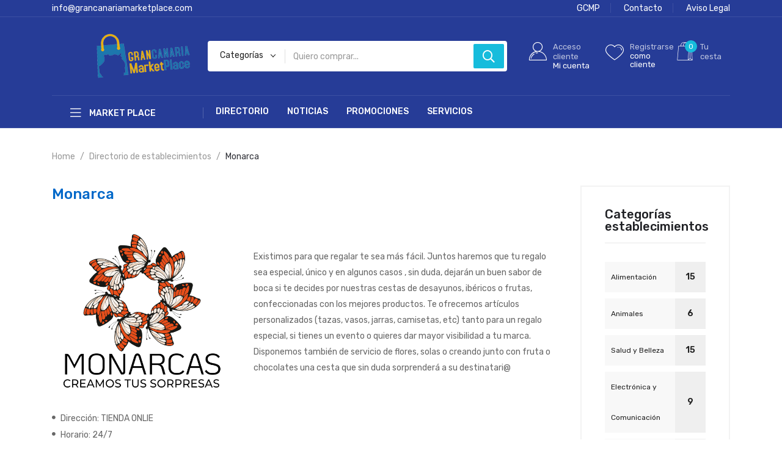

--- FILE ---
content_type: text/html; charset=UTF-8
request_url: https://www.grancanariamarketplace.com/ver-establecimiento2-669
body_size: 19429
content:
 <!DOCTYPE html>
<html lang="es">
   <head>
      <meta charset="utf-8">
      <meta http-equiv="x-ua-compatible" content="ie=edge">
      <title>Gran Canaria Market Place  </title>
    
      <meta name="viewport" content="width=device-width, initial-scale=1">
      <!-- Place favicon.ico in the root directory -->
		  
	
	  
	  
	<meta name="keywords" content="Alimentación, Animales, Automoción y Talleres, Electrónica y Comunicación, Floristería, Hogar, Decoración, Comercio, Gran Canaria, Canarias" />
	<meta name="description" content="GRAN CANARIA MARKETPLACE se conforma, como una herramienta adicional de visibilidad y promoción comercial, a través de la cual los diferentes establecimientos de la isla de Gran Canaria pueden anunciar sus productos, ofreciéndole de esa forma, un amplio y variado abanico de opciones al cliente.">
	<meta name="author" content="GRAN CANARIA MARKET PLACE">
	
	<meta name="format-detection" content="telephone=no" />   
		<meta property="og:url" content="https://www.grancanariamarketplace.com/ver-establecimiento2-669" />
	<meta property="og:type" content="article">	
	<meta property="og:title" content="GRAN CANARIA MARKET PLACE" /> 	
	<meta property="og:description" content="GRAN CANARIA MARKETPLACE se conforma, como una herramienta adicional de visibilidad y promoción comercial, a través de la cual los diferentes establecimientos de la isla de Gran Canaria pueden anunciar sus productos, ofreciéndole de esa forma, un amplio y variado abanico de opciones al cliente." />
	<meta property="og:image" content="documentos/logo_marketplace.png"/>
	<meta property="og:image:url"     content="documentos/logo_marketplace.png" />
	<meta property="og:image:secure_url"     content="documentos/logo_marketplace.png" />
	<meta property="og:image:width"     content="1012px" />
	<meta property="og:image:height"     content="400px" />
	<meta property="og:image:alt"     content="GRAN CANARIA MARKET PLACE" />
	<meta property="og:site_name" content="GRAN CANARIA MARKET PLACE" />	
	<meta property="og:locale:alternate" content="es_ES" />
	<meta property="fb:app_id" content="1438516486543674">
	  
	  
	  
	  
	  
	  
      <link rel="shortcut icon" type="image/x-icon" href="documentos/logo_marketplace.png">
      <!-- CSS here -->
      <link rel="stylesheet" href="assets/css/preloader.css">
      <link rel="stylesheet" href="assets/css/bootstrap.css">
      <link rel="stylesheet" href="assets/css/meanmenu.css">
      <link rel="stylesheet" href="assets/css/animate.css">
      <link rel="stylesheet" href="assets/css/owl-carousel.css">
      <link rel="stylesheet" href="assets/css/swiper-bundle.css">
      <link rel="stylesheet" href="assets/css/backtotop.css">
      <link rel="stylesheet" href="assets/css/magnific-popup.css">
      <link rel="stylesheet" href="assets/css/nice-select.css">
      <link rel="stylesheet" href="assets/flaticon/flaticon.css">
      <link rel="stylesheet" href="assets/css/font-awesome-pro.css">
      <link rel="stylesheet" href="assets/css/default.css">
      <link rel="stylesheet" href="assets/css/style.css">
	  
	  <link rel="stylesheet" href="js/jquery.toast.min.css">
	  
	  <script>function loadScript(a){var b=document.getElementsByTagName("head")[0],c=document.createElement("script");c.type="text/javascript",c.src="https://tracker.metricool.com/resources/be.js",c.onreadystatechange=a,c.onload=a,b.appendChild(c)}loadScript(function(){beTracker.t({hash:"1c0fc54f9c9e17ee3d42fa34c34ae266"})});</script>
	
   </head>
   <body>
      <!--[if lte IE 9]>
      <p class="browserupgrade">You are using an <strong>outdated</strong> browser. Please <a href="https://browsehappy.com/">upgrade your browser</a> to improve your experience and security.</p>
      <![endif]-->
	  
<!-- Global site tag (gtag.js) - Google Analytics -->
<script async src="https://www.googletagmanager.com/gtag/js?id=G-NNY702G6ZN"></script>
<script>
  window.dataLayer = window.dataLayer || [];
  function gtag(){dataLayer.push(arguments);}
  gtag('js', new Date());

  gtag('config', 'G-NNY702G6ZN');
</script>
<script type="text/javascript" src="https://code.jquery.com/jquery-1.7.1.min.js"></script>	

  
	  


    <!-- preloader start -->
    <div id="loading">
        <div id="loading-center">
            <div id="loading-center-absolute">
                <svg viewBox="0 0 58 58" id="mustard" class="product">
                <g>
                <path style="fill:#ED7161;" d="M39.869,58H18.131C16.954,58,16,57.046,16,55.869V12.621C16,11.726,16.726,11,17.621,11h22.757
                    C41.274,11,42,11.726,42,12.621v43.248C42,57.046,41.046,58,39.869,58z" />
                <polygon style="fill:#D13834;" points="35,11 23,11 27.615,0 30.385,0 	" />
                <rect x="16" y="16" style="fill:#D75A4A;" width="26" height="2" />
                <rect x="20" y="11" style="fill:#D75A4A;" width="2" height="6" />
                <rect x="25" y="11" style="fill:#D75A4A;" width="2" height="6" />
                <rect x="30" y="11" style="fill:#D75A4A;" width="2" height="6" />
                <rect x="36" y="11" style="fill:#D75A4A;" width="2" height="6" />
                <circle style="fill:#D13834;" cx="29" cy="36" r="10" />
                </g>
                </svg>
                <svg viewBox="0 0 49.818 49.818" id="meat" class="product">
                    <g>
                    <path style="fill:#994530;" d="M0.953,38.891c0,0,3.184,6.921,11.405,9.64c1.827,0.604,3.751,0.751,5.667,0.922
                        c7.866,0.703,26.714-0.971,31.066-18.976c1.367-5.656,0.76-11.612-1.429-17.003C44.51,5.711,37.447-4.233,22.831,2.427
                        c-8.328,3.795-7.696,10.279-5.913,14.787c2.157,5.456-2.243,11.081-8.06,10.316C1.669,26.584-1.825,30.904,0.953,38.891z" />
                    <g>
                        <path style="fill:#D75A4A;" d="M4.69,37.18c0.402,0.785,3.058,5.552,9.111,7.554c1.335,0.441,2.863,0.577,4.482,0.72l0.282,0.025
                            c0.818,0.073,1.698,0.11,2.617,0.11c18.18,0,22.854-11.218,24.02-16.041c1.134-4.693,0.706-9.703-1.235-14.488
                            C41.049,7.874,36.856,4.229,31.506,4.229c-2.21,0-4.683,0.615-7.349,1.83c-2.992,1.364-6.676,3.921-4.13,10.36
                            c1.284,3.25,0.912,6.746-1.023,9.591c-2.17,3.191-6.002,4.901-9.895,4.39c-0.493-0.065-0.966-0.099-1.404-0.099
                            c-1.077,0-2.502,0.198-3.173,1.143C3.765,32.524,3.823,34.609,4.69,37.18z" />
                        <path style="fill:#C64940;" d="M21.184,46.589c-0.948,0-1.858-0.038-2.706-0.114l-0.283-0.025
                            c-1.674-0.147-3.257-0.287-4.706-0.767c-6.376-2.108-9.188-7.073-9.688-8.047l-0.058-0.137c-0.984-2.917-0.993-5.273-0.026-6.635
                            c0.912-1.285,2.89-1.807,5.524-1.456c3.537,0.466,6.959-1.054,8.936-3.961c1.746-2.565,2.082-5.723,0.921-8.661
                            c-3.189-8.065,2.707-10.754,4.645-11.638c9.68-4.407,16.81-1.155,21.152,9.535c2.021,4.981,2.464,10.202,1.28,15.099
                            C44.953,34.836,40.073,46.589,21.184,46.589z M5.613,36.787c0.401,0.758,2.936,5.155,8.503,6.997
                            c1.229,0.406,2.699,0.536,4.256,0.673l0.284,0.025c0.788,0.07,1.639,0.106,2.527,0.106c17.469,0,21.938-10.683,23.048-15.276
                            c1.084-4.487,0.672-9.286-1.19-13.877C40.29,8.663,36.409,5.229,31.506,5.229c-2.067,0-4.4,0.585-6.934,1.74
                            c-3.02,1.376-5.81,3.532-3.615,9.083c1.408,3.563,0.998,7.398-1.126,10.521c-2.404,3.534-6.563,5.386-10.852,4.818
                            c-1.793-0.236-3.197,0.019-3.632,0.632C4.912,32.636,4.756,34.207,5.613,36.787z" />
                    </g>
                    <g>
                        <circle style="fill:#E6E6E6;" cx="32.455" cy="12.779" r="4" />
                        <path style="fill:#7A3726;" d="M32.455,17.779c-2.757,0-5-2.243-5-5s2.243-5,5-5s5,2.243,5,5S35.212,17.779,32.455,17.779z
                            M32.455,9.779c-1.654,0-3,1.346-3,3s1.346,3,3,3s3-1.346,3-3S34.109,9.779,32.455,9.779z" />
                    </g>
                    <path style="fill:#C64940;" d="M25.617,45.684l-1.941-0.479c0.435-1.761-1.063-3.216-3.446-4.859
                        c-2.875-1.984-4.817-5.117-5.327-8.595c-0.186-1.266-0.425-2.285-0.428-2.295l1.922-0.548c0.01,0.028,1.09,3.104,3.978,4.314
                        c2.094,0.877,4.667,0.598,7.648-0.832c11.578-5.554,17.102-2.646,17.332-2.52l-0.967,1.752c-0.04-0.021-4.97-2.48-15.5,2.57
                        c-3.53,1.694-6.662,1.984-9.312,0.863c-0.801-0.339-1.49-0.779-2.078-1.265c0.769,1.974,2.11,3.695,3.867,4.907
                        C23.149,39.931,26.472,42.222,25.617,45.684z" />
                    <path style="fill:#C64940;" d="M27.074,27.586c-5.37,0-7.605-3.694-7.633-3.74l1.727-1.01l-0.863,0.505l0.859-0.511
                        c0.108,0.179,2.714,4.335,9.738,2.105c1.54-0.794,12.038-6.002,15.619-2.289l-1.439,1.389c-1.979-2.052-9.229,0.576-13.332,2.714
                        l-0.154,0.064C29.892,27.364,28.389,27.586,27.074,27.586z" />
                    </g>
                </svg>
                <svg viewBox="0 0 49 49" id="soda" class="product">
                    <g>
                    <path style="fill:#E22F37;" d="M9.5,27V5.918c0-1.362,0.829-2.587,2.094-3.093l0,0C12.642,2.406,13.5,1.14,13.5,0.011L13.5,0v0
                        l11,0l11,0v0v0.011c0,1.129,0.858,2.395,1.906,2.814l0,0c1.265,0.506,2.094,1.73,2.094,3.093V27v-5v21.082
                        c0,1.362-0.829,2.587-2.094,3.093h0c-1.048,0.419-1.906,1.686-1.906,2.814V49l0,0h-11h-11l0,0l0-0.011
                        c0-1.129-0.858-2.395-1.906-2.814h0c-1.265-0.506-2.094-1.73-2.094-3.093V22" />
                    <path style="fill:#F75B57;" d="M18.5,7h-5c-0.553,0-1-0.447-1-1s0.447-1,1-1h5c0.553,0,1,0.447,1,1S19.053,7,18.5,7z" />
                    <path style="fill:#F75B57;" d="M35.5,7h-13c-0.553,0-1-0.447-1-1s0.447-1,1-1h13c0.553,0,1,0.447,1,1S36.053,7,35.5,7z" />
                    <path style="fill:#994530;" d="M18.5,45h-5c-0.553,0-1-0.447-1-1s0.447-1,1-1h5c0.553,0,1,0.447,1,1S19.053,45,18.5,45z" />
                    <path style="fill:#994530;" d="M35.5,45h-13c-0.553,0-1-0.447-1-1s0.447-1,1-1h13c0.553,0,1,0.447,1,1S36.053,45,35.5,45z" />
                    <polygon style="fill:#E6E6E6;" points="39.5,32 9.5,42 9.5,20 39.5,10 	" />
                    <polygon style="fill:#F9D70B;" points="39.5,28 9.5,38 9.5,24 39.5,14 	" />
                    </g>
                </svg>
                <div class="cart-container">
                    <svg viewBox="0 0 512 512" id="cart">
                    <circle cx="376.8" cy="440" r="55" />
                    <circle cx="192" cy="440" r="55" />
                    <polygon points="128,0 0.8,0 0.8,32 104.8,32 136.8,124.8 170.4,124.8 " />
                    <polygon style="fill:#ED7161;" points="250.4,49.6 224,124.8 411.2,124.8 " />
                    <polygon style="fill:#ee5a46;" points="411.2,124.8 224,124.8 170.4,124.8 136.8,124.8 68,124.8 141.6,361.6 427.2,361.6 
                    511.2,124.8 " />
                    <g>
                        <rect x="166.4" y="185.6" style="fill:#FFFFFF;" width="255.2" height="16" />
                        <rect x="166.4" y="237.6" style="fill:#FFFFFF;" width="166.4" height="16" />
                    </g>
                    </svg>
                </div>
            </div>
        </div>
    </div>
    <!-- preloader end -->

      <!-- back to top start -->
      <div class="progress-wrap">
         <svg class="progress-circle svg-content" width="100%" height="100%" viewBox="-1 -1 102 102">
            <path d="M50,1 a49,49 0 0,1 0,98 a49,49 0 0,1 0,-98" />
         </svg>
      </div>
      <!-- back to top end -->
      
    <!-- header-start -->
     <header class="header d-blue-bg">
        <div class="header-top">
            <div class="container custom-conatiner">
                <div class="header-inner">
                    <div class="row align-items-center">
                        <div class="col-xl-6 col-lg-7">
                            <div class="header-inner-start">
                              
                                <div class="support d-none d-sm-block">
                                    <p><a href="mailto:info@grancanariamarketplace.com">info@grancanariamarketplace.com</a></p>
                                </div>
                            </div>
                        </div>
                        <div class="col-xl-6 col-lg-5 d-none d-lg-block">
                            <div class="header-inner-end text-md-end">
                                <div class="ovic-menu-wrapper ovic-menu-wrapper-2">
                                    <ul>
                                        <li><a href="zona-comercial">GCMP</a></li> 
										<li><a href="contacto">Contacto</a></li>
										<li><a href="aviso-legal">Aviso Legal</a></li>
										<!--<li><a href="politica-cookies">Política de cookies</a></li>-->
																			
                                    </ul>
                                </div>
                            </div>
                        </div>
                    </div>
                </div>
            </div>
        </div>
        <div class="header-mid">
            <div class="container custom-conatiner">
                <div class="heade-mid-inner" style="padding: 0 0 !important;">
                    <div class="row align-items-center">
                        <div class="col-xl-3 col-lg-3 col-md-4 col-sm-4">
                            <div class="header__info">
                                <div class="logo">
                                    <!-- <a href="index.html" class="logo-image"><img src="assets/imagenes/logo/logo1.svg" alt="logo"></a> -->
                                    <a href="home" class="logo-image"><img style="max-width: 300px;" src="assets/imagenes/logo/logo_market_cabildo1.png" alt="Gran Canaria Marketplace" title="Gran Canaria Marketplace"></a>
                                </div>
                            </div>
                        </div>
                        <div class="col-xl-5 col-lg-4 d-none d-lg-block">
                            <div class="header__search">
                                <form method="post" action="modules.php?mod=portal&file=productos" >
                                    <div class="header__search-box">
                                        <input class="search-input search-input-2" type="text" placeholder="Quiero comprar..."  style="padding-left: 138px;" id="busqueda" name="busqueda" value="" AutoComplete="Off">
                                        <button class="button button-2" type="submit"><i class="far fa-search"></i></button>
                                    </div>
                                    <div class="header__search-cat">
                                       <select id="categoria_id" name="categoria_id" AutoComplete="Off">
    <option value="">Categorías</option>

    <option value="modules.php?mod=portal&file=directorio&categoria_id=4">Alimentación</option><option value="modules.php?mod=portal&file=directorio&categoria_id=5">Animales</option><option value="modules.php?mod=portal&file=directorio&categoria_id=19">Automoción y Talleres</option><option value="modules.php?mod=portal&file=directorio&categoria_id=7">Electrónica y Comunicación</option><option value="modules.php?mod=portal&file=directorio&categoria_id=22">Floristería</option><option value="modules.php?mod=portal&file=directorio&categoria_id=21">Hogar, Decoración, Electrodomesticos  y Ferreteria</option><option value="modules.php?mod=portal&file=directorio&categoria_id=12">Moda, Calzado y Complementos</option><option value="modules.php?mod=portal&file=directorio&categoria_id=14">Ocio y Deportes</option><option value="modules.php?mod=portal&file=directorio&categoria_id=17">Otros</option><option value="modules.php?mod=portal&file=directorio&categoria_id=6">Salud y Belleza</option></select>

<script>
    document.getElementById('categoria_id').addEventListener('change', function() {
        var url = this.value;
        if (url) {
            window.location.href = url;  // Redirige a la URL seleccionada
        }
    });
</script>
                                    </div>
                                </form>
                            </div>
                        </div>
                        <div class="col-xl-4 col-lg-5 col-md-8 col-sm-8">
                            <div class="header-action">
							
							
							
																	<div class="block-userlink">
                                    <a class="icon-link icon-link-2" href="acceder">
                                    <i class="flaticon-user"></i>
                                    <span class="text">
                                    <span class="sub">Acceso cliente</span>
                                    Mi cuenta </span>
                                    </a>
                                </div>
                                <div class="block-wishlist action">
                                    <a class="icon-link icon-link-2" href="registro-clientes">
                                    <i class="flaticon-heart"></i>
                                    <!--<span class="count count-2">0</span>-->
                                    <span class="text">
                                    <span class="sub">Registrarse</span>
                                    como cliente </span>
                                    </a>
                                </div>
									
									
									
																
							
                                
								
							
								<input type="hidden" id="total_articulos_ajax" name="total_articulos_ajax">      
								<div class="block-cart action">
																			 <a class="icon-link icon-link-2" href="#">
										                                   
                                    <i class="flaticon-shopping-bag"></i>
                                    <span class="count count-2" id="total_articulos_final">0</span>
                                    <span class="text">
                                    <span class="sub">Tu cesta</span>
                                    <!--160.00€--> </span>
                                    </a>
                                    <div class="cart">
                                        <div class="cart__mini" style="height: 440px;">
																			<iframe id="carro_ajax" src="carro_ajax.php" height=100% width=300px ></iframe>
																					
											
                                        </div>
                                    </div>
                                </div>							
                            </div>
                        </div>
                    </div>
                </div>
            </div>
        </div>
        <div class="header__bottom">
            <div class="container custom-conatiner">
                <div class="row g-0 align-items-center">
                    <div class="col-lg-3">                        
                        <div class="cat__menu-wrapper side-border d-none d-lg-block">
                            <div class="cat-toggle">
                                <button type="button" class="cat-toggle-btn cat-toggle-btn-1"><i class="fal fa-bars"></i> Market Place</button>
                                <div class="cat__menu-2 cat__menu">
                                    <nav id="mobile-menu" style="display: block;">
                                        <ul>
																				
											
                                            <li>
                                                <a href="#">Todas las categorías<i class="far fa-angle-down"></i></a>
                                                <ul class="submenu" >
												
												<li><a href="modules.php?mod=portal&file=directorio&categoria=4" title="Alimentación">Alimentación</a></li><li><a href="modules.php?mod=portal&file=directorio&categoria=5" title="Animales">Animales</a></li><li><a href="modules.php?mod=portal&file=directorio&categoria=19" title="Automoción y Talleres">Automoción y Talleres</a></li><li><a href="modules.php?mod=portal&file=directorio&categoria=7" title="Electrónica y Comunicación">Electrónica y Comunicación</a></li><li><a href="modules.php?mod=portal&file=directorio&categoria=22" title="Floristería">Floristería</a></li><li><a href="modules.php?mod=portal&file=directorio&categoria=21" title="Hogar, Decoración, Electrodomesticos  y Ferreteria">Hogar, Decoración, Electrodomesticos  y Ferreteria</a></li><li><a href="modules.php?mod=portal&file=directorio&categoria=12" title="Moda, Calzado y Complementos">Moda, Calzado y Complementos</a></li><li><a href="modules.php?mod=portal&file=directorio&categoria=14" title="Ocio y Deportes">Ocio y Deportes</a></li><li><a href="modules.php?mod=portal&file=directorio&categoria=17" title="Otros">Otros</a></li><li><a href="modules.php?mod=portal&file=directorio&categoria=6" title="Salud y Belleza">Salud y Belleza</a></li>	
										          
                                                </ul>
                                            </li>
                                            <li><a href="zona-comercial">Gran Canaria MarketPlace</a></li>
											                                            <li class="d-laptop-none"><a target="_blank" href="https://forms.zohopublic.eu/profesionalds/form/BugTracker/formperma/7DeldBl36Vccob8h3xTbWfzAj3neu9K4xzCPD24qtvI">Deseo abrir una tienda online</a></li>
                                           
										    <li>
                                                <a href="#">Comerciantes<i class="far fa-angle-down"></i></a>
                                                <ul class="submenu">
												
													<li><a target="_blank" href="https://forms.zohopublic.eu/profesionalds/form/BugTracker/formperma/7DeldBl36Vccob8h3xTbWfzAj3neu9K4xzCPD24qtvI">Registrarse</a></li>
													
													<li><a href="area-privada">Área privada</a></li>
                                                   
                                                </ul>
                                            </li>
											
											  <li>
                                                <a href="#">Clientes<i class="far fa-angle-down"></i></a>
                                                <ul class="submenu">
												
													<li><a href="registro-clientes">Registrarse</a></li>
													
													<li><a href="acceder">Área privada</a></li>
                                                   
                                                </ul>
                                            </li>
											
											
                                        </ul>
                                    </nav>
                                </div>
                            </div>
                        </div>
                    </div>
                    <div class="col-lg-6 col-md-6 col-3">
                      <div class="header__bottom-left d-flex d-xl-block align-items-center">
                        <div class="side-menu d-lg-none mr-20">
                          <button type="button" class="side-menu-btn offcanvas-toggle-btn"><i class="fas fa-bars"></i></button>
                        </div>
                        <div class="main-menu d-none d-lg-block">
                            <nav>
                                <ul>
                                    <li>
                                        <a href="establecimientos" class="active">Directorio </a>
									</li>
									<li>
                                        <a href="noticias-eventos">Noticias </a>
									</li>
									<li>
                                        <a href="promociones">Promociones </a>
									</li>
									<li>
                                        <a href="servicios-establecimientos">Servicios </a>
									</li>
                                    
                                    <script>
                                        
                                        const split_url = window.location.href.split("/");
                                        const name_pag = split_url[split_url.length-1];

                                        if (document.querySelector("a.active") !== null) {
                                            document.querySelector("a.active").classList.remove("active");
                                        }

                                        if (document.querySelector(`a[href="${name_pag}"]`) !== null) {
                                            document.querySelector(`a[href="${name_pag}"]`).classList.add("active");
                                        }
                                        
                                    </script>
									
									
									 
                                   
                                </ul>
                            </nav>
                        </div>
                      </div>
                    </div>
                    <!--<div class="col-lg-3 col-md-6 col-9">
                        <div class="shopeing-text text-sm-end">
                            <p style="margin-left: -26px;">GASTOS DE  ENVÍO GRATUITOS A CANARIAS, PENÍNSULA Y BALEARES</p>
                        </div>
                    </div>-->
                </div>
            </div>
        </div>
     </header>
     <!-- header-end -->
	 
	     <!-- offcanvas area start -->
    <div class="offcanvas__area">
        <div class="offcanvas__wrapper">
        <div class="offcanvas__close">
            <button class="offcanvas__close-btn" id="offcanvas__close-btn">
                <i class="fal fa-times"></i>
            </button>
        </div>
        <div class="offcanvas__content">
            <div class="offcanvas__logo mb-40">
                <a href="/home">
               <img style="width:50%!important;" src="assets/imagenes/logo/logo_market_cabildo1.png" alt="Gran Canaria Marketplace" title="Gran Canaria Marketplace">
                </a>
				
				
            </div>
           
            <div class="mobile-menu fix"></div>
            <div class="offcanvas__action">

            </div>
        </div>
        </div>
    </div>
    <!-- offcanvas area end -->   

    <style>
    
    .header__search-box::before {
        left: 126px !important;
    }
    </style>	
   <main>
        <!-- breadcrumb__area-start -->
        <section class="breadcrumb__area box-plr-75">
            <div class="container">
                <div class="row">
                    <div class="col-xxl-12">
                        <div class="breadcrumb__wrapper">
                            <nav aria-label="breadcrumb">
                                <ol class="breadcrumb">
                                  <li class="breadcrumb-item"><a href="/home">Home</a></li>
								  <li class="breadcrumb-item"><a href="/establecimientos">Directorio de establecimientos</a></li>
                                  <li class="breadcrumb-item active" aria-current="page">Monarca</li>
                                </ol>
                              </nav>
                        </div>
                    </div>
                </div>
            </div>
        </section>
        <!-- breadcrumb__area-end -->

        <!-- product-details-start -->
        <div class="product-details">
            <div class="container">
                <div class="row">
                  
					
					<div class="col-xl-9">
					
                    <div class="col-xl-12">
                        <div class="product__details-content">
                            <h6>Monarca</h6>
							<div class="blog-inner mt-30">
						<img src="documentos/712_20240401103616_LOGO_MONARCAS_HOLDED_Mesa_de_trabajo_1_(1).png" title="Monarca" alt="Monarca" class="img-fluid" style="width:300px!important;"> 						
						<p>Existimos para que regalar te sea más fácil.  Juntos haremos que tu regalo sea especial, único y en algunos casos , sin duda, dejarán un buen sabor de boca si te decides por nuestras cestas de desayunos, ibéricos o frutas,  confeccionadas con los mejores productos. Te ofrecemos artículos personalizados (tazas, vasos, jarras, camisetas, etc) tanto para un regalo especial, si tienes un evento o quieres dar mayor visibilidad a tu marca. Disponemos también de servicio de flores,  solas o creando junto con fruta o chocolates una cesta que sin duda sorprenderá a su destinatari@</p>
                        </div>
                            <div class="features-des mb-20 mt-10">
                                <ul>
                                    <li><a href="#"><i class="fas fa-circle"></i> Dirección: TIENDA ONLIE</a></li>
									<li><a href="#"><i class="fas fa-circle"></i> Horario: 24/7</a></li>
									<li><a href="#"><i class="fas fa-circle"></i> Teléfono: 651876567</a></li>
                                   
                                </ul>
                            </div>
                            
                           
							
							
							
                        </div>
                    </div>
					
					
					   <!-- product-details-des-start -->
        <div class="product-details-des mt-40 mb-60">
            <div class="container">
                <div class="row">
                    <div class="col-xl-12">
                        <div class="product__details-des-tab">
                            <ul class="nav nav-tabs" id="productDesTab" role="tablist">
                                <li class="nav-item" role="presentation">
                                  <button class="nav-link active" style="font-size:15px;!important;margin-right:25px;!important" id="des-tab" data-bs-toggle="tab" data-bs-target="#des" type="button" role="tab" aria-controls="des" aria-selected="true">Descripci&oacute;n </button>
                                </li>
                                <li class="nav-item" role="presentation">
                                    <button class="nav-link" id="aditional-tab" data-bs-toggle="tab" data-bs-target="#aditional" type="button" role="tab" aria-controls="aditional" aria-selected="false"  style="font-size:15px;!important;margin-right:25px;!important">Redes sociales y email</button>
                                  </li>
                                <li class="nav-item" role="presentation">
                                  <button class="nav-link" id="review-tab" data-bs-toggle="tab" data-bs-target="#review" type="button" role="tab" aria-controls="review" aria-selected="false"  style="font-size:15px;!important;margin-right:25px;!important">Localizaci&oacute;n </button>
                                </li>
								
								<li class="nav-item" role="presentation">
                                  <button class="nav-link  active " id="review-tab" data-bs-toggle="tab" data-bs-target="#articulos" type="button" role="tab" aria-controls="review" aria-selected="false"  style="font-size:15px;!important;margin-right:25px;!important">Art&iacute;culos </button>
                                </li>
																<li class="nav-item" role="presentation">
                                  <button class="nav-link" id="review-tab" data-bs-toggle="tab" data-bs-target="#p_ventas" type="button" role="tab" aria-controls="review" aria-selected="false"  style="font-size:15px;!important;margin-right:25px;!important">Pol&iacute;tica de ventas </button>
                                </li>
								
								<li class="nav-item" role="presentation">
                                  <button class="nav-link" id="review-tab" data-bs-toggle="tab" data-bs-target="#p_devoluciones" type="button" role="tab" aria-controls="review" aria-selected="false"  style="font-size:15px;!important;margin-right:25px;!important">Pol&iacute;tica de devoluciones </button>
                                </li>
								
								
			
								
								
                              </ul>
                        </div>
                    </div>
                </div>
                <div class="tab-content" id="prodductDesTaContent">
                    <div class="tab-pane fade active show" id="des" role="tabpanel" aria-labelledby="des-tab">
                        <div class="product__details-des-wrapper">
                            <p class="des-text mb-35">Existimos para que regalar te sea más fácil.  Juntos haremos que tu regalo sea especial, único y en algunos casos , sin duda, dejarán un buen sabor de boca si te decides por nuestras cestas de desayunos, ibéricos o frutas,  confeccionadas con los mejores productos. Te ofrecemos artículos personalizados (tazas, vasos, jarras, camisetas, etc) tanto para un regalo especial, si tienes un evento o quieres dar mayor visibilidad a tu marca. Disponemos también de servicio de flores,  solas o creando junto con fruta o chocolates una cesta que sin duda sorprenderá a su destinatari@</p>
                            
                            
                        </div>
                    </div>
                    <div class="tab-pane fade" id="aditional" role="tabpanel" aria-labelledby="aditional-tab">
                        <div class="product__desc-info">
                            <table class="table table-bordered table-striped">
					<tr>
						<th>
							Red
						</th>
						<th>
							Cuenta
						</th>
					</tr>
					<tr>
						<td>
						   Facebook
						</td>
						<td>
							<a href="www.facebook.com/monarcasfloresyregalos" target="_blank">www.facebook.com/monarcasfloresyregalos</a>
						</td>
					</tr>
					<tr>
						<td>
							Twitter
						</td>
						<td>
							<a href="http://twitter.com/" target="_blank"> </a>
						</td>
					</tr>
					<tr>
						<td>
						   Instagram
						</td>
						<td>
							 <a href="http://instagram.com/https://www.instagram.com/monarcascreamostussorpresas/" target="_blank"> https://www.instagram.com/monarcascreamostussorpresas/</a>
						</td>
					</tr>
					<tr>
						<td>
						   Email
						</td>
						<td>
							monarcasregalos@gmail.com						</td>
					</tr>
				</table>
                         </div>
                    </div>
				<div class="tab-pane fade" id="review" role="tabpanel" aria-labelledby="review-tab">
                     	

				<!--<img src="documentos/mapa_prueba2.png">-->
				<div style="width: 100%"><iframe width="100%" height="600" frameborder="0" scrolling="no" marginheight="0" marginwidth="0" src="https://maps.google.com/maps?width=100%25&amp;height=600&amp;hl=es&amp;q=TIENDA ONLIE+(Monarca)&amp;t=&amp;z=14&amp;ie=UTF8&amp;iwloc=B&amp;output=embed"></iframe><a href="https://www.mapsdirections.info/marcar-radio-circulo-mapa/">Radio en el mapa</a></div>
				<div data-address="TIENDA ONLIE" id="map"></div>					 
					 
                    </div>
					
					<div class="tab-pane fade show  active " id="articulos" role="tabpanel" aria-labelledby="review-tab">
					 

	 
					 
					 <div class="col-xl-12 col-lg-8">
                   
                        <div class="product-lists-top">
                            <div class="product__filter-wrap">
                                <div class="row align-items-center">
                                    <div class="col-xxl-6 col-xl-6 col-lg-6 col-md-6">
                                        <div class="product__filter d-sm-flex align-items-center">
                                            <div class="product__col">
                                                <ul class="nav nav-tabs" id="myTab" role="tablist">
                                                    <li class="nav-item" role="presentation">
                                                      <button class="nav-link active" id="FourCol-tab" data-bs-toggle="tab" data-bs-target="#FourCol" type="button" role="tab" aria-controls="FourCol" aria-selected="true">
                                                        <i class="fal fa-th"></i>
                                                      </button>
                                                    </li>
                                                    <!--<li class="nav-item" role="presentation">
                                                      <button class="nav-link" id="FiveCol-tab" data-bs-toggle="tab" data-bs-target="#FiveCol" type="button" role="tab" aria-controls="FiveCol" aria-selected="false">
                                                        <i class="fal fa-list"></i>
                                                      </button>
                                                    </li>-->
                                                  </ul>
                                            </div>
																						
											
                                           <!-- <div class="product__result pl-60">
                                                <p> Mostrando  1-16  de 6244 resultados</p>
                                            </div>-->
                                        </div>
                                    </div>
                                    <div class="col-xxl-6 col-xl-6 col-lg-6 col-md-6">
                                        <div class="product__filter-right d-flex align-items-center justify-content-md-end">
                                            <!--<div class="product__sorting product__show-no">
                                                <select>
                                                    <option>10</option>
                                                    <option>20</option>
                                                    <option>30</option>
                                                    <option>40</option>
                                                </select>
                                            </div>-->
                                           <!-- <div class="product__sorting product__show-position ml-20">
                                                <select>
                                                    <option>Latest</option>
                                                    <option>New</option>
                                                    <option>Up comeing</option>
                                                </select></div>-->
												
												<div class="product__sorting product__show-position ml-20">
                        <form method="post" action="ver-establecimiento-669">
                                    <div class="header__search-box">
                                        <input style="padding-left:20px;width:60%;height: 47px;!important;" class="search-input search-input-2" type="text" placeholder="Buscar artículo..." id="busqueda" name="busqueda" value="">
                                        <button class="button button-2" type="submit"><i class="far fa-search"></i></button>
                                   
                                        <select id="categoria" name="categoria">
                                            <option value="">Categorías</option>
                                            
											<option value="4"><a href="modules.php?mod=portal&file=ver_directorio&categoria_id=4" title="Alimentación" ">Alimentación</a></option><option value="5"><a href="modules.php?mod=portal&file=ver_directorio&categoria_id=5" title="Animales" ">Animales</a></option><option value="6"><a href="modules.php?mod=portal&file=ver_directorio&categoria_id=6" title="Salud y Belleza" ">Salud y Belleza</a></option><option value="7"><a href="modules.php?mod=portal&file=ver_directorio&categoria_id=7" title="Electrónica y Comunicación" ">Electrónica y Comunicación</a></option><option value="12"><a href="modules.php?mod=portal&file=ver_directorio&categoria_id=12" title="Moda, Calzado y Complementos" ">Moda, Calzado y Complementos</a></option><option value="14"><a href="modules.php?mod=portal&file=ver_directorio&categoria_id=14" title="Ocio y Deportes" ">Ocio y Deportes</a></option><option value="17"><a href="modules.php?mod=portal&file=ver_directorio&categoria_id=17" title="Otros" ">Otros</a></option><option value="19"><a href="modules.php?mod=portal&file=ver_directorio&categoria_id=19" title="Automoción y Talleres" ">Automoción y Talleres</a></option><option value="21"><a href="modules.php?mod=portal&file=ver_directorio&categoria_id=21" title="Hogar, Decoración, Electrodomesticos  y Ferreteria" ">Hogar, Decoración, Electrodomesticos  y Ferreteria</a></option><option value="22"><a href="modules.php?mod=portal&file=ver_directorio&categoria_id=22" title="Floristería" ">Floristería</a></option>											
											
                                        </select>
                                    </div>
                                </form>
                                            </div>
                                           
                                        </div>
                                    </div>
                                </div>
                        </div>
                        </div>
                        <div class="tab-content" id="productGridTabContent">
                            <div class="tab-pane fade  show active" id="FourCol" role="tabpanel" aria-labelledby="FourCol-tab">
                                <div class="tp-wrapper">
                                    <div class="row g-0">
									
									
	  
                              
								<!-- NUEVO FORMATO-->
								
								    <div class="col-xl-3 col-lg-4 col-md-6 col-sm-6">
                                            <div class="product__item product__item-d">
                                                <div class="product__thumb fix">
                                                    <div style="width:100% !important; height:200px ;max-height:200px;!important;" class="product-image w-img">
                                                      
                                                            
															
															                                      <a href="modules.php?mod=portal&file=ver_producto&id=MjU4NTc="><img src="./documentos/712_20240401104054_snapshot20240330T081547.080.png" alt="product"></a>
                                    															
															
															
                                                        </a>
                                                    </div>
                                                    <div class="product-action">
													                                                        <!--<a href="#" class="icon-box icon-box-1">
                                                            <i class="fal fa-heart"></i>
                                                            <i class="fal fa-heart"></i>
                                                        </a>
                                                        <a href="#" class="icon-box icon-box-1">
                                                            <i class="fal fa-layer-group"></i>
                                                            <i class="fal fa-layer-group"></i>
                                                        </a>-->
                                                    </div>
                                                </div>
                                                <div class="product__content-3" >
                                                    <h6><a href="modules.php?mod=portal&file=ver_producto&id=MjU4NTc=">TAZA JOHN LENNON<br>&nbsp;</a></h6>
                                                    <!--<div class="rating mb-5">
                                                        <ul>
                                                            <li><a href="#"><i class="fal fa-star"></i></a></li>
                                                            <li><a href="#"><i class="fal fa-star"></i></a></li>
                                                            <li><a href="#"><i class="fal fa-star"></i></a></li>
                                                            <li><a href="#"><i class="fal fa-star"></i></a></li>
                                                            <li><a href="#"><i class="fal fa-star"></i></a></li>
                                                        </ul>
                                                        <span>(01 review)</span>
                                                    </div>-->
                                                    <div class="price mb-10">
                                                        <span>12.00 &euro;</span>
                                                    </div>
                                                </div>
                                                <div class="product__add-cart-s text-center">
												
												<form class="cart nobottommargin clearfix" enctype='multipart/form-data' action="#" method="GET">
									<input type="hidden"  id="id" name="id" value="MjU4NTc=">
									<input type="hidden"  id="establecimiento_id" name="establecimiento_id" value="669">
									
									<button  onClick="var result = document.getElementById('qty_25857'); var qty = result.value; if( !isNaN( qty ) &amp;&amp; qty &gt; 0 ) result.value--;return false;" class="minus" type="button" value="-"><i class="fa fa-minus"></i></button>
									<input type="text"  class="qty" title="Qty" value="1" maxlength="12" id="qty_25857" name="qty_25857" size="3">
									<input type="hidden"  class="qty" title="amount" value="" maxlength="12" id="amount" name="amount" size="3">
									
									<input type="hidden"  class="qty" title="Qty" value="TAZA JOHN LENNON<br>&nbsp;" maxlength="12" id="nombre_25857" name="nombre_25857" size="3">
									
									<input type="hidden"  class="qty" title="Qty" value="" maxlength="12" id="familiaid_25857" name="familiaid_25857" size="3">
									
										
										<input type="hidden"  class="qty" title="Qty" value="documentos/producto_sinfoto_listados.jpg" maxlength="12" id="imagen_25857" name="imagen_25857" size="3">
																		
									<button onClick="var result = document.getElementById('qty_25857'); var qty = result.value; if( !isNaN( qty )) result.value++;return false;" class="increase items-count" type="button"  value="+" class="plus"><i class="fa fa-plus"></i></button>
									
								   <br>
									<!--<a href="#" data-toggle="modal" data-target="#myModal" data-notify-type="success" data-notify-msg="Artículo añadido a la cesta!" onclick="SEMICOLON.widget.notifications(this); return false;">-->
									
									<a class="btn top-right">
									<input type="submit" class="cart-btn d-flex mb-10 align-items-center justify-content-center w-100" name="anadir" style="margin-top:5px!important;padding:7px !important;" id="add_cart_btn25857" value="A&ntilde;adir a la cesta" /></a>
									
									</form>
									
<script type="text/javascript">
$(document).ready(function(){
	$("#add_cart_btn25857").on( "click", function(event) { 
	

			// Hacer algo si el checkbox ha sido seleccionado
			//alert("El checkbox con valor " + $(this).val() + " ha sido seleccionado");
			
			   // event.preventDefault();
                //event.stopPropagation();				
				$.ajax({
						type : 'GET',
						url : '../../cesta_ajax.php',
						dataType : 'json',
						data: {
								articulo_id : "25857",
								qty_25857 : "qty_25857",
								establecimiento_id: "669",
								cantidad: $("#qty_25857").val()
								//nombre_articulo: "TAZA JOHN LENNON<br>&nbsp;"
								//agencia_id : $('#add_cart_btn25857').val()
						},
						success : function(data){
								//alert ("hola"+data);
								$("#carro_ajax").attr('src',"carro_ajax.php");	
								//llamarsegundoajax();

						},
						error : function(XMLHttpRequest, textStatus, errorThrown) {
						
								alert('nok'+textStatus);

						}
				});  
				
				
	});
	
});
</script> 
											
                                                </div>
                                            </div>
                                        </div>
								
								
								
								
								
                                
 
                              
								<!-- NUEVO FORMATO-->
								
								    <div class="col-xl-3 col-lg-4 col-md-6 col-sm-6">
                                            <div class="product__item product__item-d">
                                                <div class="product__thumb fix">
                                                    <div style="width:100% !important; height:200px ;max-height:200px;!important;" class="product-image w-img">
                                                      
                                                            
															
															                                      <a href="modules.php?mod=portal&file=ver_producto&id=NTI0OTE="><img src="./documentos/RADA23012011264925.jpg" alt="product"></a>
                                    															
															
															
                                                        </a>
                                                    </div>
                                                    <div class="product-action">
													                                                        <!--<a href="#" class="icon-box icon-box-1">
                                                            <i class="fal fa-heart"></i>
                                                            <i class="fal fa-heart"></i>
                                                        </a>
                                                        <a href="#" class="icon-box icon-box-1">
                                                            <i class="fal fa-layer-group"></i>
                                                            <i class="fal fa-layer-group"></i>
                                                        </a>-->
                                                    </div>
                                                </div>
                                                <div class="product__content-3" >
                                                    <h6><a href="modules.php?mod=portal&file=ver_producto&id=NTI0OTE=">CESTA IBÉRICOS<br>&nbsp;</a></h6>
                                                    <!--<div class="rating mb-5">
                                                        <ul>
                                                            <li><a href="#"><i class="fal fa-star"></i></a></li>
                                                            <li><a href="#"><i class="fal fa-star"></i></a></li>
                                                            <li><a href="#"><i class="fal fa-star"></i></a></li>
                                                            <li><a href="#"><i class="fal fa-star"></i></a></li>
                                                            <li><a href="#"><i class="fal fa-star"></i></a></li>
                                                        </ul>
                                                        <span>(01 review)</span>
                                                    </div>-->
                                                    <div class="price mb-10">
                                                        <span>70.00 &euro;</span>
                                                    </div>
                                                </div>
                                                <div class="product__add-cart-s text-center">
												
												<form class="cart nobottommargin clearfix" enctype='multipart/form-data' action="#" method="GET">
									<input type="hidden"  id="id" name="id" value="NTI0OTE=">
									<input type="hidden"  id="establecimiento_id" name="establecimiento_id" value="669">
									
									<button  onClick="var result = document.getElementById('qty_52491'); var qty = result.value; if( !isNaN( qty ) &amp;&amp; qty &gt; 0 ) result.value--;return false;" class="minus" type="button" value="-"><i class="fa fa-minus"></i></button>
									<input type="text"  class="qty" title="Qty" value="1" maxlength="12" id="qty_52491" name="qty_52491" size="3">
									<input type="hidden"  class="qty" title="amount" value="" maxlength="12" id="amount" name="amount" size="3">
									
									<input type="hidden"  class="qty" title="Qty" value="CESTA IBÉRICOS<br>&nbsp;" maxlength="12" id="nombre_52491" name="nombre_52491" size="3">
									
									<input type="hidden"  class="qty" title="Qty" value="" maxlength="12" id="familiaid_52491" name="familiaid_52491" size="3">
									
										
										<input type="hidden"  class="qty" title="Qty" value="documentos/producto_sinfoto_listados.jpg" maxlength="12" id="imagen_52491" name="imagen_52491" size="3">
																		
									<button onClick="var result = document.getElementById('qty_52491'); var qty = result.value; if( !isNaN( qty )) result.value++;return false;" class="increase items-count" type="button"  value="+" class="plus"><i class="fa fa-plus"></i></button>
									
								   <br>
									<!--<a href="#" data-toggle="modal" data-target="#myModal" data-notify-type="success" data-notify-msg="Artículo añadido a la cesta!" onclick="SEMICOLON.widget.notifications(this); return false;">-->
									
									<a class="btn top-right">
									<input type="submit" class="cart-btn d-flex mb-10 align-items-center justify-content-center w-100" name="anadir" style="margin-top:5px!important;padding:7px !important;" id="add_cart_btn52491" value="A&ntilde;adir a la cesta" /></a>
									
									</form>
									
<script type="text/javascript">
$(document).ready(function(){
	$("#add_cart_btn52491").on( "click", function(event) { 
	

			// Hacer algo si el checkbox ha sido seleccionado
			//alert("El checkbox con valor " + $(this).val() + " ha sido seleccionado");
			
			   // event.preventDefault();
                //event.stopPropagation();				
				$.ajax({
						type : 'GET',
						url : '../../cesta_ajax.php',
						dataType : 'json',
						data: {
								articulo_id : "52491",
								qty_52491 : "qty_52491",
								establecimiento_id: "669",
								cantidad: $("#qty_52491").val()
								//nombre_articulo: "CESTA IBÉRICOS<br>&nbsp;"
								//agencia_id : $('#add_cart_btn52491').val()
						},
						success : function(data){
								//alert ("hola"+data);
								$("#carro_ajax").attr('src',"carro_ajax.php");	
								//llamarsegundoajax();

						},
						error : function(XMLHttpRequest, textStatus, errorThrown) {
						
								alert('nok'+textStatus);

						}
				});  
				
				
	});
	
});
</script> 
											
                                                </div>
                                            </div>
                                        </div>
								
								
								
								
								
                                
 
                              
								<!-- NUEVO FORMATO-->
								
								    <div class="col-xl-3 col-lg-4 col-md-6 col-sm-6">
                                            <div class="product__item product__item-d">
                                                <div class="product__thumb fix">
                                                    <div style="width:100% !important; height:200px ;max-height:200px;!important;" class="product-image w-img">
                                                      
                                                            
															
															                                      <a href="modules.php?mod=portal&file=ver_producto&id=NTM1NTg="><img src="./documentos/WhatsApp_Image_2024-03-22_at_18.24.42.jpeg" alt="product"></a>
                                    															
															
															
                                                        </a>
                                                    </div>
                                                    <div class="product-action">
													                                                        <!--<a href="#" class="icon-box icon-box-1">
                                                            <i class="fal fa-heart"></i>
                                                            <i class="fal fa-heart"></i>
                                                        </a>
                                                        <a href="#" class="icon-box icon-box-1">
                                                            <i class="fal fa-layer-group"></i>
                                                            <i class="fal fa-layer-group"></i>
                                                        </a>-->
                                                    </div>
                                                </div>
                                                <div class="product__content-3" >
                                                    <h6><a href="modules.php?mod=portal&file=ver_producto&id=NTM1NTg=">CESTA FAN<br>&nbsp;</a></h6>
                                                    <!--<div class="rating mb-5">
                                                        <ul>
                                                            <li><a href="#"><i class="fal fa-star"></i></a></li>
                                                            <li><a href="#"><i class="fal fa-star"></i></a></li>
                                                            <li><a href="#"><i class="fal fa-star"></i></a></li>
                                                            <li><a href="#"><i class="fal fa-star"></i></a></li>
                                                            <li><a href="#"><i class="fal fa-star"></i></a></li>
                                                        </ul>
                                                        <span>(01 review)</span>
                                                    </div>-->
                                                    <div class="price mb-10">
                                                        <span>22.00 &euro;</span>
                                                    </div>
                                                </div>
                                                <div class="product__add-cart-s text-center">
												
												<form class="cart nobottommargin clearfix" enctype='multipart/form-data' action="#" method="GET">
									<input type="hidden"  id="id" name="id" value="NTM1NTg=">
									<input type="hidden"  id="establecimiento_id" name="establecimiento_id" value="669">
									
									<button  onClick="var result = document.getElementById('qty_53558'); var qty = result.value; if( !isNaN( qty ) &amp;&amp; qty &gt; 0 ) result.value--;return false;" class="minus" type="button" value="-"><i class="fa fa-minus"></i></button>
									<input type="text"  class="qty" title="Qty" value="1" maxlength="12" id="qty_53558" name="qty_53558" size="3">
									<input type="hidden"  class="qty" title="amount" value="" maxlength="12" id="amount" name="amount" size="3">
									
									<input type="hidden"  class="qty" title="Qty" value="CESTA FAN<br>&nbsp;" maxlength="12" id="nombre_53558" name="nombre_53558" size="3">
									
									<input type="hidden"  class="qty" title="Qty" value="" maxlength="12" id="familiaid_53558" name="familiaid_53558" size="3">
									
										
										<input type="hidden"  class="qty" title="Qty" value="documentos/producto_sinfoto_listados.jpg" maxlength="12" id="imagen_53558" name="imagen_53558" size="3">
																		
									<button onClick="var result = document.getElementById('qty_53558'); var qty = result.value; if( !isNaN( qty )) result.value++;return false;" class="increase items-count" type="button"  value="+" class="plus"><i class="fa fa-plus"></i></button>
									
								   <br>
									<!--<a href="#" data-toggle="modal" data-target="#myModal" data-notify-type="success" data-notify-msg="Artículo añadido a la cesta!" onclick="SEMICOLON.widget.notifications(this); return false;">-->
									
									<a class="btn top-right">
									<input type="submit" class="cart-btn d-flex mb-10 align-items-center justify-content-center w-100" name="anadir" style="margin-top:5px!important;padding:7px !important;" id="add_cart_btn53558" value="A&ntilde;adir a la cesta" /></a>
									
									</form>
									
<script type="text/javascript">
$(document).ready(function(){
	$("#add_cart_btn53558").on( "click", function(event) { 
	

			// Hacer algo si el checkbox ha sido seleccionado
			//alert("El checkbox con valor " + $(this).val() + " ha sido seleccionado");
			
			   // event.preventDefault();
                //event.stopPropagation();				
				$.ajax({
						type : 'GET',
						url : '../../cesta_ajax.php',
						dataType : 'json',
						data: {
								articulo_id : "53558",
								qty_53558 : "qty_53558",
								establecimiento_id: "669",
								cantidad: $("#qty_53558").val()
								//nombre_articulo: "CESTA FAN<br>&nbsp;"
								//agencia_id : $('#add_cart_btn53558').val()
						},
						success : function(data){
								//alert ("hola"+data);
								$("#carro_ajax").attr('src',"carro_ajax.php");	
								//llamarsegundoajax();

						},
						error : function(XMLHttpRequest, textStatus, errorThrown) {
						
								alert('nok'+textStatus);

						}
				});  
				
				
	});
	
});
</script> 
											
                                                </div>
                                            </div>
                                        </div>
								
								
								
								
								
                                
 
                              
								<!-- NUEVO FORMATO-->
								
								    <div class="col-xl-3 col-lg-4 col-md-6 col-sm-6">
                                            <div class="product__item product__item-d">
                                                <div class="product__thumb fix">
                                                    <div style="width:100% !important; height:200px ;max-height:200px;!important;" class="product-image w-img">
                                                      
                                                            
															
															                                      <a href="modules.php?mod=portal&file=ver_producto&id=NTM1NTk="><img src="./documentos/snapshot_-_2024-03-30T081417.147.png" alt="product"></a>
                                    															
															
															
                                                        </a>
                                                    </div>
                                                    <div class="product-action">
													                                                        <!--<a href="#" class="icon-box icon-box-1">
                                                            <i class="fal fa-heart"></i>
                                                            <i class="fal fa-heart"></i>
                                                        </a>
                                                        <a href="#" class="icon-box icon-box-1">
                                                            <i class="fal fa-layer-group"></i>
                                                            <i class="fal fa-layer-group"></i>
                                                        </a>-->
                                                    </div>
                                                </div>
                                                <div class="product__content-3" >
                                                    <h6><a href="modules.php?mod=portal&file=ver_producto&id=NTM1NTk=">TAZA MAFALDA<br>&nbsp;</a></h6>
                                                    <!--<div class="rating mb-5">
                                                        <ul>
                                                            <li><a href="#"><i class="fal fa-star"></i></a></li>
                                                            <li><a href="#"><i class="fal fa-star"></i></a></li>
                                                            <li><a href="#"><i class="fal fa-star"></i></a></li>
                                                            <li><a href="#"><i class="fal fa-star"></i></a></li>
                                                            <li><a href="#"><i class="fal fa-star"></i></a></li>
                                                        </ul>
                                                        <span>(01 review)</span>
                                                    </div>-->
                                                    <div class="price mb-10">
                                                        <span>12.00 &euro;</span>
                                                    </div>
                                                </div>
                                                <div class="product__add-cart-s text-center">
												
												<form class="cart nobottommargin clearfix" enctype='multipart/form-data' action="#" method="GET">
									<input type="hidden"  id="id" name="id" value="NTM1NTk=">
									<input type="hidden"  id="establecimiento_id" name="establecimiento_id" value="669">
									
									<button  onClick="var result = document.getElementById('qty_53559'); var qty = result.value; if( !isNaN( qty ) &amp;&amp; qty &gt; 0 ) result.value--;return false;" class="minus" type="button" value="-"><i class="fa fa-minus"></i></button>
									<input type="text"  class="qty" title="Qty" value="1" maxlength="12" id="qty_53559" name="qty_53559" size="3">
									<input type="hidden"  class="qty" title="amount" value="" maxlength="12" id="amount" name="amount" size="3">
									
									<input type="hidden"  class="qty" title="Qty" value="TAZA MAFALDA<br>&nbsp;" maxlength="12" id="nombre_53559" name="nombre_53559" size="3">
									
									<input type="hidden"  class="qty" title="Qty" value="" maxlength="12" id="familiaid_53559" name="familiaid_53559" size="3">
									
										
										<input type="hidden"  class="qty" title="Qty" value="documentos/producto_sinfoto_listados.jpg" maxlength="12" id="imagen_53559" name="imagen_53559" size="3">
																		
									<button onClick="var result = document.getElementById('qty_53559'); var qty = result.value; if( !isNaN( qty )) result.value++;return false;" class="increase items-count" type="button"  value="+" class="plus"><i class="fa fa-plus"></i></button>
									
								   <br>
									<!--<a href="#" data-toggle="modal" data-target="#myModal" data-notify-type="success" data-notify-msg="Artículo añadido a la cesta!" onclick="SEMICOLON.widget.notifications(this); return false;">-->
									
									<a class="btn top-right">
									<input type="submit" class="cart-btn d-flex mb-10 align-items-center justify-content-center w-100" name="anadir" style="margin-top:5px!important;padding:7px !important;" id="add_cart_btn53559" value="A&ntilde;adir a la cesta" /></a>
									
									</form>
									
<script type="text/javascript">
$(document).ready(function(){
	$("#add_cart_btn53559").on( "click", function(event) { 
	

			// Hacer algo si el checkbox ha sido seleccionado
			//alert("El checkbox con valor " + $(this).val() + " ha sido seleccionado");
			
			   // event.preventDefault();
                //event.stopPropagation();				
				$.ajax({
						type : 'GET',
						url : '../../cesta_ajax.php',
						dataType : 'json',
						data: {
								articulo_id : "53559",
								qty_53559 : "qty_53559",
								establecimiento_id: "669",
								cantidad: $("#qty_53559").val()
								//nombre_articulo: "TAZA MAFALDA<br>&nbsp;"
								//agencia_id : $('#add_cart_btn53559').val()
						},
						success : function(data){
								//alert ("hola"+data);
								$("#carro_ajax").attr('src',"carro_ajax.php");	
								//llamarsegundoajax();

						},
						error : function(XMLHttpRequest, textStatus, errorThrown) {
						
								alert('nok'+textStatus);

						}
				});  
				
				
	});
	
});
</script> 
											
                                                </div>
                                            </div>
                                        </div>
								
								
								
								
								
                                
 
                              
								<!-- NUEVO FORMATO-->
								
								    <div class="col-xl-3 col-lg-4 col-md-6 col-sm-6">
                                            <div class="product__item product__item-d">
                                                <div class="product__thumb fix">
                                                    <div style="width:100% !important; height:200px ;max-height:200px;!important;" class="product-image w-img">
                                                      
                                                            
															
															                                      <a href="modules.php?mod=portal&file=ver_producto&id=NTM1NjA="><img src="./documentos/712_20240401104203_snapshot20240330T080930.706.png" alt="product"></a>
                                    															
															
															
                                                        </a>
                                                    </div>
                                                    <div class="product-action">
													                                                        <!--<a href="#" class="icon-box icon-box-1">
                                                            <i class="fal fa-heart"></i>
                                                            <i class="fal fa-heart"></i>
                                                        </a>
                                                        <a href="#" class="icon-box icon-box-1">
                                                            <i class="fal fa-layer-group"></i>
                                                            <i class="fal fa-layer-group"></i>
                                                        </a>-->
                                                    </div>
                                                </div>
                                                <div class="product__content-3" >
                                                    <h6><a href="modules.php?mod=portal&file=ver_producto&id=NTM1NjA=">TAZA YODA EL DESPERTAR DEL CAFE<br>&nbsp;</a></h6>
                                                    <!--<div class="rating mb-5">
                                                        <ul>
                                                            <li><a href="#"><i class="fal fa-star"></i></a></li>
                                                            <li><a href="#"><i class="fal fa-star"></i></a></li>
                                                            <li><a href="#"><i class="fal fa-star"></i></a></li>
                                                            <li><a href="#"><i class="fal fa-star"></i></a></li>
                                                            <li><a href="#"><i class="fal fa-star"></i></a></li>
                                                        </ul>
                                                        <span>(01 review)</span>
                                                    </div>-->
                                                    <div class="price mb-10">
                                                        <span>12.00 &euro;</span>
                                                    </div>
                                                </div>
                                                <div class="product__add-cart-s text-center">
												
												<form class="cart nobottommargin clearfix" enctype='multipart/form-data' action="#" method="GET">
									<input type="hidden"  id="id" name="id" value="NTM1NjA=">
									<input type="hidden"  id="establecimiento_id" name="establecimiento_id" value="669">
									
									<button  onClick="var result = document.getElementById('qty_53560'); var qty = result.value; if( !isNaN( qty ) &amp;&amp; qty &gt; 0 ) result.value--;return false;" class="minus" type="button" value="-"><i class="fa fa-minus"></i></button>
									<input type="text"  class="qty" title="Qty" value="1" maxlength="12" id="qty_53560" name="qty_53560" size="3">
									<input type="hidden"  class="qty" title="amount" value="" maxlength="12" id="amount" name="amount" size="3">
									
									<input type="hidden"  class="qty" title="Qty" value="TAZA YODA EL DESPERTAR DEL CAFE<br>&nbsp;" maxlength="12" id="nombre_53560" name="nombre_53560" size="3">
									
									<input type="hidden"  class="qty" title="Qty" value="" maxlength="12" id="familiaid_53560" name="familiaid_53560" size="3">
									
										
										<input type="hidden"  class="qty" title="Qty" value="documentos/producto_sinfoto_listados.jpg" maxlength="12" id="imagen_53560" name="imagen_53560" size="3">
																		
									<button onClick="var result = document.getElementById('qty_53560'); var qty = result.value; if( !isNaN( qty )) result.value++;return false;" class="increase items-count" type="button"  value="+" class="plus"><i class="fa fa-plus"></i></button>
									
								   <br>
									<!--<a href="#" data-toggle="modal" data-target="#myModal" data-notify-type="success" data-notify-msg="Artículo añadido a la cesta!" onclick="SEMICOLON.widget.notifications(this); return false;">-->
									
									<a class="btn top-right">
									<input type="submit" class="cart-btn d-flex mb-10 align-items-center justify-content-center w-100" name="anadir" style="margin-top:5px!important;padding:7px !important;" id="add_cart_btn53560" value="A&ntilde;adir a la cesta" /></a>
									
									</form>
									
<script type="text/javascript">
$(document).ready(function(){
	$("#add_cart_btn53560").on( "click", function(event) { 
	

			// Hacer algo si el checkbox ha sido seleccionado
			//alert("El checkbox con valor " + $(this).val() + " ha sido seleccionado");
			
			   // event.preventDefault();
                //event.stopPropagation();				
				$.ajax({
						type : 'GET',
						url : '../../cesta_ajax.php',
						dataType : 'json',
						data: {
								articulo_id : "53560",
								qty_53560 : "qty_53560",
								establecimiento_id: "669",
								cantidad: $("#qty_53560").val()
								//nombre_articulo: "TAZA YODA EL DESPERTAR DEL CAFE<br>&nbsp;"
								//agencia_id : $('#add_cart_btn53560').val()
						},
						success : function(data){
								//alert ("hola"+data);
								$("#carro_ajax").attr('src',"carro_ajax.php");	
								//llamarsegundoajax();

						},
						error : function(XMLHttpRequest, textStatus, errorThrown) {
						
								alert('nok'+textStatus);

						}
				});  
				
				
	});
	
});
</script> 
											
                                                </div>
                                            </div>
                                        </div>
								
								
								
								
								
                                
 
                              
								<!-- NUEVO FORMATO-->
								
								    <div class="col-xl-3 col-lg-4 col-md-6 col-sm-6">
                                            <div class="product__item product__item-d">
                                                <div class="product__thumb fix">
                                                    <div style="width:100% !important; height:200px ;max-height:200px;!important;" class="product-image w-img">
                                                      
                                                            
															
															                                      <a href="modules.php?mod=portal&file=ver_producto&id=NTM1NjE="><img src="./documentos/snapshot_-_2024-03-29T180815.146.png" alt="product"></a>
                                    															
															
															
                                                        </a>
                                                    </div>
                                                    <div class="product-action">
													                                                        <!--<a href="#" class="icon-box icon-box-1">
                                                            <i class="fal fa-heart"></i>
                                                            <i class="fal fa-heart"></i>
                                                        </a>
                                                        <a href="#" class="icon-box icon-box-1">
                                                            <i class="fal fa-layer-group"></i>
                                                            <i class="fal fa-layer-group"></i>
                                                        </a>-->
                                                    </div>
                                                </div>
                                                <div class="product__content-3" >
                                                    <h6><a href="modules.php?mod=portal&file=ver_producto&id=NTM1NjE=">TAZA EL PRINCIPITO<br>&nbsp;</a></h6>
                                                    <!--<div class="rating mb-5">
                                                        <ul>
                                                            <li><a href="#"><i class="fal fa-star"></i></a></li>
                                                            <li><a href="#"><i class="fal fa-star"></i></a></li>
                                                            <li><a href="#"><i class="fal fa-star"></i></a></li>
                                                            <li><a href="#"><i class="fal fa-star"></i></a></li>
                                                            <li><a href="#"><i class="fal fa-star"></i></a></li>
                                                        </ul>
                                                        <span>(01 review)</span>
                                                    </div>-->
                                                    <div class="price mb-10">
                                                        <span>12.00 &euro;</span>
                                                    </div>
                                                </div>
                                                <div class="product__add-cart-s text-center">
												
												<form class="cart nobottommargin clearfix" enctype='multipart/form-data' action="#" method="GET">
									<input type="hidden"  id="id" name="id" value="NTM1NjE=">
									<input type="hidden"  id="establecimiento_id" name="establecimiento_id" value="669">
									
									<button  onClick="var result = document.getElementById('qty_53561'); var qty = result.value; if( !isNaN( qty ) &amp;&amp; qty &gt; 0 ) result.value--;return false;" class="minus" type="button" value="-"><i class="fa fa-minus"></i></button>
									<input type="text"  class="qty" title="Qty" value="1" maxlength="12" id="qty_53561" name="qty_53561" size="3">
									<input type="hidden"  class="qty" title="amount" value="" maxlength="12" id="amount" name="amount" size="3">
									
									<input type="hidden"  class="qty" title="Qty" value="TAZA EL PRINCIPITO<br>&nbsp;" maxlength="12" id="nombre_53561" name="nombre_53561" size="3">
									
									<input type="hidden"  class="qty" title="Qty" value="" maxlength="12" id="familiaid_53561" name="familiaid_53561" size="3">
									
										
										<input type="hidden"  class="qty" title="Qty" value="documentos/producto_sinfoto_listados.jpg" maxlength="12" id="imagen_53561" name="imagen_53561" size="3">
																		
									<button onClick="var result = document.getElementById('qty_53561'); var qty = result.value; if( !isNaN( qty )) result.value++;return false;" class="increase items-count" type="button"  value="+" class="plus"><i class="fa fa-plus"></i></button>
									
								   <br>
									<!--<a href="#" data-toggle="modal" data-target="#myModal" data-notify-type="success" data-notify-msg="Artículo añadido a la cesta!" onclick="SEMICOLON.widget.notifications(this); return false;">-->
									
									<a class="btn top-right">
									<input type="submit" class="cart-btn d-flex mb-10 align-items-center justify-content-center w-100" name="anadir" style="margin-top:5px!important;padding:7px !important;" id="add_cart_btn53561" value="A&ntilde;adir a la cesta" /></a>
									
									</form>
									
<script type="text/javascript">
$(document).ready(function(){
	$("#add_cart_btn53561").on( "click", function(event) { 
	

			// Hacer algo si el checkbox ha sido seleccionado
			//alert("El checkbox con valor " + $(this).val() + " ha sido seleccionado");
			
			   // event.preventDefault();
                //event.stopPropagation();				
				$.ajax({
						type : 'GET',
						url : '../../cesta_ajax.php',
						dataType : 'json',
						data: {
								articulo_id : "53561",
								qty_53561 : "qty_53561",
								establecimiento_id: "669",
								cantidad: $("#qty_53561").val()
								//nombre_articulo: "TAZA EL PRINCIPITO<br>&nbsp;"
								//agencia_id : $('#add_cart_btn53561').val()
						},
						success : function(data){
								//alert ("hola"+data);
								$("#carro_ajax").attr('src',"carro_ajax.php");	
								//llamarsegundoajax();

						},
						error : function(XMLHttpRequest, textStatus, errorThrown) {
						
								alert('nok'+textStatus);

						}
				});  
				
				
	});
	
});
</script> 
											
                                                </div>
                                            </div>
                                        </div>
								
								
								
								
								
                                
 
                              
								<!-- NUEVO FORMATO-->
								
								    <div class="col-xl-3 col-lg-4 col-md-6 col-sm-6">
                                            <div class="product__item product__item-d">
                                                <div class="product__thumb fix">
                                                    <div style="width:100% !important; height:200px ;max-height:200px;!important;" class="product-image w-img">
                                                      
                                                            
															
															                                      <a href="modules.php?mod=portal&file=ver_producto&id=NTM1NjI="><img src="./documentos/snapshot_-_2024-03-24T100547.719.png" alt="product"></a>
                                    															
															
															
                                                        </a>
                                                    </div>
                                                    <div class="product-action">
													                                                        <!--<a href="#" class="icon-box icon-box-1">
                                                            <i class="fal fa-heart"></i>
                                                            <i class="fal fa-heart"></i>
                                                        </a>
                                                        <a href="#" class="icon-box icon-box-1">
                                                            <i class="fal fa-layer-group"></i>
                                                            <i class="fal fa-layer-group"></i>
                                                        </a>-->
                                                    </div>
                                                </div>
                                                <div class="product__content-3" >
                                                    <h6><a href="modules.php?mod=portal&file=ver_producto&id=NTM1NjI=">TAZA STICH 3D<br>&nbsp;</a></h6>
                                                    <!--<div class="rating mb-5">
                                                        <ul>
                                                            <li><a href="#"><i class="fal fa-star"></i></a></li>
                                                            <li><a href="#"><i class="fal fa-star"></i></a></li>
                                                            <li><a href="#"><i class="fal fa-star"></i></a></li>
                                                            <li><a href="#"><i class="fal fa-star"></i></a></li>
                                                            <li><a href="#"><i class="fal fa-star"></i></a></li>
                                                        </ul>
                                                        <span>(01 review)</span>
                                                    </div>-->
                                                    <div class="price mb-10">
                                                        <span>12.00 &euro;</span>
                                                    </div>
                                                </div>
                                                <div class="product__add-cart-s text-center">
												
												<form class="cart nobottommargin clearfix" enctype='multipart/form-data' action="#" method="GET">
									<input type="hidden"  id="id" name="id" value="NTM1NjI=">
									<input type="hidden"  id="establecimiento_id" name="establecimiento_id" value="669">
									
									<button  onClick="var result = document.getElementById('qty_53562'); var qty = result.value; if( !isNaN( qty ) &amp;&amp; qty &gt; 0 ) result.value--;return false;" class="minus" type="button" value="-"><i class="fa fa-minus"></i></button>
									<input type="text"  class="qty" title="Qty" value="1" maxlength="12" id="qty_53562" name="qty_53562" size="3">
									<input type="hidden"  class="qty" title="amount" value="" maxlength="12" id="amount" name="amount" size="3">
									
									<input type="hidden"  class="qty" title="Qty" value="TAZA STICH 3D<br>&nbsp;" maxlength="12" id="nombre_53562" name="nombre_53562" size="3">
									
									<input type="hidden"  class="qty" title="Qty" value="" maxlength="12" id="familiaid_53562" name="familiaid_53562" size="3">
									
										
										<input type="hidden"  class="qty" title="Qty" value="documentos/producto_sinfoto_listados.jpg" maxlength="12" id="imagen_53562" name="imagen_53562" size="3">
																		
									<button onClick="var result = document.getElementById('qty_53562'); var qty = result.value; if( !isNaN( qty )) result.value++;return false;" class="increase items-count" type="button"  value="+" class="plus"><i class="fa fa-plus"></i></button>
									
								   <br>
									<!--<a href="#" data-toggle="modal" data-target="#myModal" data-notify-type="success" data-notify-msg="Artículo añadido a la cesta!" onclick="SEMICOLON.widget.notifications(this); return false;">-->
									
									<a class="btn top-right">
									<input type="submit" class="cart-btn d-flex mb-10 align-items-center justify-content-center w-100" name="anadir" style="margin-top:5px!important;padding:7px !important;" id="add_cart_btn53562" value="A&ntilde;adir a la cesta" /></a>
									
									</form>
									
<script type="text/javascript">
$(document).ready(function(){
	$("#add_cart_btn53562").on( "click", function(event) { 
	

			// Hacer algo si el checkbox ha sido seleccionado
			//alert("El checkbox con valor " + $(this).val() + " ha sido seleccionado");
			
			   // event.preventDefault();
                //event.stopPropagation();				
				$.ajax({
						type : 'GET',
						url : '../../cesta_ajax.php',
						dataType : 'json',
						data: {
								articulo_id : "53562",
								qty_53562 : "qty_53562",
								establecimiento_id: "669",
								cantidad: $("#qty_53562").val()
								//nombre_articulo: "TAZA STICH 3D<br>&nbsp;"
								//agencia_id : $('#add_cart_btn53562').val()
						},
						success : function(data){
								//alert ("hola"+data);
								$("#carro_ajax").attr('src',"carro_ajax.php");	
								//llamarsegundoajax();

						},
						error : function(XMLHttpRequest, textStatus, errorThrown) {
						
								alert('nok'+textStatus);

						}
				});  
				
				
	});
	
});
</script> 
											
                                                </div>
                                            </div>
                                        </div>
								
								
								
								
								
                                
 
                              
								<!-- NUEVO FORMATO-->
								
								    <div class="col-xl-3 col-lg-4 col-md-6 col-sm-6">
                                            <div class="product__item product__item-d">
                                                <div class="product__thumb fix">
                                                    <div style="width:100% !important; height:200px ;max-height:200px;!important;" class="product-image w-img">
                                                      
                                                            
															
															                                      <a href="modules.php?mod=portal&file=ver_producto&id=NTM1NjM="><img src="./documentos/snapshot_-_2024-03-30T081503.023.png" alt="product"></a>
                                    															
															
															
                                                        </a>
                                                    </div>
                                                    <div class="product-action">
													                                                        <!--<a href="#" class="icon-box icon-box-1">
                                                            <i class="fal fa-heart"></i>
                                                            <i class="fal fa-heart"></i>
                                                        </a>
                                                        <a href="#" class="icon-box icon-box-1">
                                                            <i class="fal fa-layer-group"></i>
                                                            <i class="fal fa-layer-group"></i>
                                                        </a>-->
                                                    </div>
                                                </div>
                                                <div class="product__content-3" >
                                                    <h6><a href="modules.php?mod=portal&file=ver_producto&id=NTM1NjM=">TAZA LOVE BEATLES<br>&nbsp;</a></h6>
                                                    <!--<div class="rating mb-5">
                                                        <ul>
                                                            <li><a href="#"><i class="fal fa-star"></i></a></li>
                                                            <li><a href="#"><i class="fal fa-star"></i></a></li>
                                                            <li><a href="#"><i class="fal fa-star"></i></a></li>
                                                            <li><a href="#"><i class="fal fa-star"></i></a></li>
                                                            <li><a href="#"><i class="fal fa-star"></i></a></li>
                                                        </ul>
                                                        <span>(01 review)</span>
                                                    </div>-->
                                                    <div class="price mb-10">
                                                        <span>12.00 &euro;</span>
                                                    </div>
                                                </div>
                                                <div class="product__add-cart-s text-center">
												
												<form class="cart nobottommargin clearfix" enctype='multipart/form-data' action="#" method="GET">
									<input type="hidden"  id="id" name="id" value="NTM1NjM=">
									<input type="hidden"  id="establecimiento_id" name="establecimiento_id" value="669">
									
									<button  onClick="var result = document.getElementById('qty_53563'); var qty = result.value; if( !isNaN( qty ) &amp;&amp; qty &gt; 0 ) result.value--;return false;" class="minus" type="button" value="-"><i class="fa fa-minus"></i></button>
									<input type="text"  class="qty" title="Qty" value="1" maxlength="12" id="qty_53563" name="qty_53563" size="3">
									<input type="hidden"  class="qty" title="amount" value="" maxlength="12" id="amount" name="amount" size="3">
									
									<input type="hidden"  class="qty" title="Qty" value="TAZA LOVE BEATLES<br>&nbsp;" maxlength="12" id="nombre_53563" name="nombre_53563" size="3">
									
									<input type="hidden"  class="qty" title="Qty" value="" maxlength="12" id="familiaid_53563" name="familiaid_53563" size="3">
									
										
										<input type="hidden"  class="qty" title="Qty" value="documentos/producto_sinfoto_listados.jpg" maxlength="12" id="imagen_53563" name="imagen_53563" size="3">
																		
									<button onClick="var result = document.getElementById('qty_53563'); var qty = result.value; if( !isNaN( qty )) result.value++;return false;" class="increase items-count" type="button"  value="+" class="plus"><i class="fa fa-plus"></i></button>
									
								   <br>
									<!--<a href="#" data-toggle="modal" data-target="#myModal" data-notify-type="success" data-notify-msg="Artículo añadido a la cesta!" onclick="SEMICOLON.widget.notifications(this); return false;">-->
									
									<a class="btn top-right">
									<input type="submit" class="cart-btn d-flex mb-10 align-items-center justify-content-center w-100" name="anadir" style="margin-top:5px!important;padding:7px !important;" id="add_cart_btn53563" value="A&ntilde;adir a la cesta" /></a>
									
									</form>
									
<script type="text/javascript">
$(document).ready(function(){
	$("#add_cart_btn53563").on( "click", function(event) { 
	

			// Hacer algo si el checkbox ha sido seleccionado
			//alert("El checkbox con valor " + $(this).val() + " ha sido seleccionado");
			
			   // event.preventDefault();
                //event.stopPropagation();				
				$.ajax({
						type : 'GET',
						url : '../../cesta_ajax.php',
						dataType : 'json',
						data: {
								articulo_id : "53563",
								qty_53563 : "qty_53563",
								establecimiento_id: "669",
								cantidad: $("#qty_53563").val()
								//nombre_articulo: "TAZA LOVE BEATLES<br>&nbsp;"
								//agencia_id : $('#add_cart_btn53563').val()
						},
						success : function(data){
								//alert ("hola"+data);
								$("#carro_ajax").attr('src',"carro_ajax.php");	
								//llamarsegundoajax();

						},
						error : function(XMLHttpRequest, textStatus, errorThrown) {
						
								alert('nok'+textStatus);

						}
				});  
				
				
	});
	
});
</script> 
											
                                                </div>
                                            </div>
                                        </div>
								
								
								
								
								
                                
 
                              
								<!-- NUEVO FORMATO-->
								
								    <div class="col-xl-3 col-lg-4 col-md-6 col-sm-6">
                                            <div class="product__item product__item-d">
                                                <div class="product__thumb fix">
                                                    <div style="width:100% !important; height:200px ;max-height:200px;!important;" class="product-image w-img">
                                                      
                                                            
															
															                                      <a href="modules.php?mod=portal&file=ver_producto&id=NTM1NjQ="><img src="./documentos/WhatsApp_Image_2024-03-23_at_21.14.25.jpeg" alt="product"></a>
                                    															
															
															
                                                        </a>
                                                    </div>
                                                    <div class="product-action">
													                                                        <!--<a href="#" class="icon-box icon-box-1">
                                                            <i class="fal fa-heart"></i>
                                                            <i class="fal fa-heart"></i>
                                                        </a>
                                                        <a href="#" class="icon-box icon-box-1">
                                                            <i class="fal fa-layer-group"></i>
                                                            <i class="fal fa-layer-group"></i>
                                                        </a>-->
                                                    </div>
                                                </div>
                                                <div class="product__content-3" >
                                                    <h6><a href="modules.php?mod=portal&file=ver_producto&id=NTM1NjQ=">TAZA MÁGICA<br>&nbsp;</a></h6>
                                                    <!--<div class="rating mb-5">
                                                        <ul>
                                                            <li><a href="#"><i class="fal fa-star"></i></a></li>
                                                            <li><a href="#"><i class="fal fa-star"></i></a></li>
                                                            <li><a href="#"><i class="fal fa-star"></i></a></li>
                                                            <li><a href="#"><i class="fal fa-star"></i></a></li>
                                                            <li><a href="#"><i class="fal fa-star"></i></a></li>
                                                        </ul>
                                                        <span>(01 review)</span>
                                                    </div>-->
                                                    <div class="price mb-10">
                                                        <span>14.00 &euro;</span>
                                                    </div>
                                                </div>
                                                <div class="product__add-cart-s text-center">
												
												<form class="cart nobottommargin clearfix" enctype='multipart/form-data' action="#" method="GET">
									<input type="hidden"  id="id" name="id" value="NTM1NjQ=">
									<input type="hidden"  id="establecimiento_id" name="establecimiento_id" value="669">
									
									<button  onClick="var result = document.getElementById('qty_53564'); var qty = result.value; if( !isNaN( qty ) &amp;&amp; qty &gt; 0 ) result.value--;return false;" class="minus" type="button" value="-"><i class="fa fa-minus"></i></button>
									<input type="text"  class="qty" title="Qty" value="1" maxlength="12" id="qty_53564" name="qty_53564" size="3">
									<input type="hidden"  class="qty" title="amount" value="" maxlength="12" id="amount" name="amount" size="3">
									
									<input type="hidden"  class="qty" title="Qty" value="TAZA MÁGICA<br>&nbsp;" maxlength="12" id="nombre_53564" name="nombre_53564" size="3">
									
									<input type="hidden"  class="qty" title="Qty" value="" maxlength="12" id="familiaid_53564" name="familiaid_53564" size="3">
									
										
										<input type="hidden"  class="qty" title="Qty" value="documentos/producto_sinfoto_listados.jpg" maxlength="12" id="imagen_53564" name="imagen_53564" size="3">
																		
									<button onClick="var result = document.getElementById('qty_53564'); var qty = result.value; if( !isNaN( qty )) result.value++;return false;" class="increase items-count" type="button"  value="+" class="plus"><i class="fa fa-plus"></i></button>
									
								   <br>
									<!--<a href="#" data-toggle="modal" data-target="#myModal" data-notify-type="success" data-notify-msg="Artículo añadido a la cesta!" onclick="SEMICOLON.widget.notifications(this); return false;">-->
									
									<a class="btn top-right">
									<input type="submit" class="cart-btn d-flex mb-10 align-items-center justify-content-center w-100" name="anadir" style="margin-top:5px!important;padding:7px !important;" id="add_cart_btn53564" value="A&ntilde;adir a la cesta" /></a>
									
									</form>
									
<script type="text/javascript">
$(document).ready(function(){
	$("#add_cart_btn53564").on( "click", function(event) { 
	

			// Hacer algo si el checkbox ha sido seleccionado
			//alert("El checkbox con valor " + $(this).val() + " ha sido seleccionado");
			
			   // event.preventDefault();
                //event.stopPropagation();				
				$.ajax({
						type : 'GET',
						url : '../../cesta_ajax.php',
						dataType : 'json',
						data: {
								articulo_id : "53564",
								qty_53564 : "qty_53564",
								establecimiento_id: "669",
								cantidad: $("#qty_53564").val()
								//nombre_articulo: "TAZA MÁGICA<br>&nbsp;"
								//agencia_id : $('#add_cart_btn53564').val()
						},
						success : function(data){
								//alert ("hola"+data);
								$("#carro_ajax").attr('src',"carro_ajax.php");	
								//llamarsegundoajax();

						},
						error : function(XMLHttpRequest, textStatus, errorThrown) {
						
								alert('nok'+textStatus);

						}
				});  
				
				
	});
	
});
</script> 
											
                                                </div>
                                            </div>
                                        </div>
								
								
								
								
								
                                
 
                              
								<!-- NUEVO FORMATO-->
								
								    <div class="col-xl-3 col-lg-4 col-md-6 col-sm-6">
                                            <div class="product__item product__item-d">
                                                <div class="product__thumb fix">
                                                    <div style="width:100% !important; height:200px ;max-height:200px;!important;" class="product-image w-img">
                                                      
                                                            
															
															                                      <a href="modules.php?mod=portal&file=ver_producto&id=NTM1NjU="><img src="./documentos/snapshot_-_2024-03-24T095819.007.png" alt="product"></a>
                                    															
															
															
                                                        </a>
                                                    </div>
                                                    <div class="product-action">
													                                                        <!--<a href="#" class="icon-box icon-box-1">
                                                            <i class="fal fa-heart"></i>
                                                            <i class="fal fa-heart"></i>
                                                        </a>
                                                        <a href="#" class="icon-box icon-box-1">
                                                            <i class="fal fa-layer-group"></i>
                                                            <i class="fal fa-layer-group"></i>
                                                        </a>-->
                                                    </div>
                                                </div>
                                                <div class="product__content-3" >
                                                    <h6><a href="modules.php?mod=portal&file=ver_producto&id=NTM1NjU=">TAZA CAMPANILLA<br>&nbsp;</a></h6>
                                                    <!--<div class="rating mb-5">
                                                        <ul>
                                                            <li><a href="#"><i class="fal fa-star"></i></a></li>
                                                            <li><a href="#"><i class="fal fa-star"></i></a></li>
                                                            <li><a href="#"><i class="fal fa-star"></i></a></li>
                                                            <li><a href="#"><i class="fal fa-star"></i></a></li>
                                                            <li><a href="#"><i class="fal fa-star"></i></a></li>
                                                        </ul>
                                                        <span>(01 review)</span>
                                                    </div>-->
                                                    <div class="price mb-10">
                                                        <span>12.00 &euro;</span>
                                                    </div>
                                                </div>
                                                <div class="product__add-cart-s text-center">
												
												<form class="cart nobottommargin clearfix" enctype='multipart/form-data' action="#" method="GET">
									<input type="hidden"  id="id" name="id" value="NTM1NjU=">
									<input type="hidden"  id="establecimiento_id" name="establecimiento_id" value="669">
									
									<button  onClick="var result = document.getElementById('qty_53565'); var qty = result.value; if( !isNaN( qty ) &amp;&amp; qty &gt; 0 ) result.value--;return false;" class="minus" type="button" value="-"><i class="fa fa-minus"></i></button>
									<input type="text"  class="qty" title="Qty" value="1" maxlength="12" id="qty_53565" name="qty_53565" size="3">
									<input type="hidden"  class="qty" title="amount" value="" maxlength="12" id="amount" name="amount" size="3">
									
									<input type="hidden"  class="qty" title="Qty" value="TAZA CAMPANILLA<br>&nbsp;" maxlength="12" id="nombre_53565" name="nombre_53565" size="3">
									
									<input type="hidden"  class="qty" title="Qty" value="" maxlength="12" id="familiaid_53565" name="familiaid_53565" size="3">
									
										
										<input type="hidden"  class="qty" title="Qty" value="documentos/producto_sinfoto_listados.jpg" maxlength="12" id="imagen_53565" name="imagen_53565" size="3">
																		
									<button onClick="var result = document.getElementById('qty_53565'); var qty = result.value; if( !isNaN( qty )) result.value++;return false;" class="increase items-count" type="button"  value="+" class="plus"><i class="fa fa-plus"></i></button>
									
								   <br>
									<!--<a href="#" data-toggle="modal" data-target="#myModal" data-notify-type="success" data-notify-msg="Artículo añadido a la cesta!" onclick="SEMICOLON.widget.notifications(this); return false;">-->
									
									<a class="btn top-right">
									<input type="submit" class="cart-btn d-flex mb-10 align-items-center justify-content-center w-100" name="anadir" style="margin-top:5px!important;padding:7px !important;" id="add_cart_btn53565" value="A&ntilde;adir a la cesta" /></a>
									
									</form>
									
<script type="text/javascript">
$(document).ready(function(){
	$("#add_cart_btn53565").on( "click", function(event) { 
	

			// Hacer algo si el checkbox ha sido seleccionado
			//alert("El checkbox con valor " + $(this).val() + " ha sido seleccionado");
			
			   // event.preventDefault();
                //event.stopPropagation();				
				$.ajax({
						type : 'GET',
						url : '../../cesta_ajax.php',
						dataType : 'json',
						data: {
								articulo_id : "53565",
								qty_53565 : "qty_53565",
								establecimiento_id: "669",
								cantidad: $("#qty_53565").val()
								//nombre_articulo: "TAZA CAMPANILLA<br>&nbsp;"
								//agencia_id : $('#add_cart_btn53565').val()
						},
						success : function(data){
								//alert ("hola"+data);
								$("#carro_ajax").attr('src',"carro_ajax.php");	
								//llamarsegundoajax();

						},
						error : function(XMLHttpRequest, textStatus, errorThrown) {
						
								alert('nok'+textStatus);

						}
				});  
				
				
	});
	
});
</script> 
											
                                                </div>
                                            </div>
                                        </div>
								
								
								
								
								
                                
 
                              
								<!-- NUEVO FORMATO-->
								
								    <div class="col-xl-3 col-lg-4 col-md-6 col-sm-6">
                                            <div class="product__item product__item-d">
                                                <div class="product__thumb fix">
                                                    <div style="width:100% !important; height:200px ;max-height:200px;!important;" class="product-image w-img">
                                                      
                                                            
															
															                                      <a href="modules.php?mod=portal&file=ver_producto&id=NTM1Njc="><img src="./documentos/snapshot_-_2024-03-23T200858.074.png" alt="product"></a>
                                    															
															
															
                                                        </a>
                                                    </div>
                                                    <div class="product-action">
													                                                        <!--<a href="#" class="icon-box icon-box-1">
                                                            <i class="fal fa-heart"></i>
                                                            <i class="fal fa-heart"></i>
                                                        </a>
                                                        <a href="#" class="icon-box icon-box-1">
                                                            <i class="fal fa-layer-group"></i>
                                                            <i class="fal fa-layer-group"></i>
                                                        </a>-->
                                                    </div>
                                                </div>
                                                <div class="product__content-3" >
                                                    <h6><a href="modules.php?mod=portal&file=ver_producto&id=NTM1Njc=">TAZA SPOTIFY<br>&nbsp;</a></h6>
                                                    <!--<div class="rating mb-5">
                                                        <ul>
                                                            <li><a href="#"><i class="fal fa-star"></i></a></li>
                                                            <li><a href="#"><i class="fal fa-star"></i></a></li>
                                                            <li><a href="#"><i class="fal fa-star"></i></a></li>
                                                            <li><a href="#"><i class="fal fa-star"></i></a></li>
                                                            <li><a href="#"><i class="fal fa-star"></i></a></li>
                                                        </ul>
                                                        <span>(01 review)</span>
                                                    </div>-->
                                                    <div class="price mb-10">
                                                        <span>12.00 &euro;</span>
                                                    </div>
                                                </div>
                                                <div class="product__add-cart-s text-center">
												
												<form class="cart nobottommargin clearfix" enctype='multipart/form-data' action="#" method="GET">
									<input type="hidden"  id="id" name="id" value="NTM1Njc=">
									<input type="hidden"  id="establecimiento_id" name="establecimiento_id" value="669">
									
									<button  onClick="var result = document.getElementById('qty_53567'); var qty = result.value; if( !isNaN( qty ) &amp;&amp; qty &gt; 0 ) result.value--;return false;" class="minus" type="button" value="-"><i class="fa fa-minus"></i></button>
									<input type="text"  class="qty" title="Qty" value="1" maxlength="12" id="qty_53567" name="qty_53567" size="3">
									<input type="hidden"  class="qty" title="amount" value="" maxlength="12" id="amount" name="amount" size="3">
									
									<input type="hidden"  class="qty" title="Qty" value="TAZA SPOTIFY<br>&nbsp;" maxlength="12" id="nombre_53567" name="nombre_53567" size="3">
									
									<input type="hidden"  class="qty" title="Qty" value="" maxlength="12" id="familiaid_53567" name="familiaid_53567" size="3">
									
										
										<input type="hidden"  class="qty" title="Qty" value="documentos/producto_sinfoto_listados.jpg" maxlength="12" id="imagen_53567" name="imagen_53567" size="3">
																		
									<button onClick="var result = document.getElementById('qty_53567'); var qty = result.value; if( !isNaN( qty )) result.value++;return false;" class="increase items-count" type="button"  value="+" class="plus"><i class="fa fa-plus"></i></button>
									
								   <br>
									<!--<a href="#" data-toggle="modal" data-target="#myModal" data-notify-type="success" data-notify-msg="Artículo añadido a la cesta!" onclick="SEMICOLON.widget.notifications(this); return false;">-->
									
									<a class="btn top-right">
									<input type="submit" class="cart-btn d-flex mb-10 align-items-center justify-content-center w-100" name="anadir" style="margin-top:5px!important;padding:7px !important;" id="add_cart_btn53567" value="A&ntilde;adir a la cesta" /></a>
									
									</form>
									
<script type="text/javascript">
$(document).ready(function(){
	$("#add_cart_btn53567").on( "click", function(event) { 
	

			// Hacer algo si el checkbox ha sido seleccionado
			//alert("El checkbox con valor " + $(this).val() + " ha sido seleccionado");
			
			   // event.preventDefault();
                //event.stopPropagation();				
				$.ajax({
						type : 'GET',
						url : '../../cesta_ajax.php',
						dataType : 'json',
						data: {
								articulo_id : "53567",
								qty_53567 : "qty_53567",
								establecimiento_id: "669",
								cantidad: $("#qty_53567").val()
								//nombre_articulo: "TAZA SPOTIFY<br>&nbsp;"
								//agencia_id : $('#add_cart_btn53567').val()
						},
						success : function(data){
								//alert ("hola"+data);
								$("#carro_ajax").attr('src',"carro_ajax.php");	
								//llamarsegundoajax();

						},
						error : function(XMLHttpRequest, textStatus, errorThrown) {
						
								alert('nok'+textStatus);

						}
				});  
				
				
	});
	
});
</script> 
											
                                                </div>
                                            </div>
                                        </div>
								
								
								
								
								
                                
 
                              
								<!-- NUEVO FORMATO-->
								
								    <div class="col-xl-3 col-lg-4 col-md-6 col-sm-6">
                                            <div class="product__item product__item-d">
                                                <div class="product__thumb fix">
                                                    <div style="width:100% !important; height:200px ;max-height:200px;!important;" class="product-image w-img">
                                                      
                                                            
															
															                                      <a href="modules.php?mod=portal&file=ver_producto&id=NTM1Njg="><img src="./documentos/WhatsApp_Image_2024-03-22_at_18.24.41.jpeg" alt="product"></a>
                                    															
															
															
                                                        </a>
                                                    </div>
                                                    <div class="product-action">
													                                                        <!--<a href="#" class="icon-box icon-box-1">
                                                            <i class="fal fa-heart"></i>
                                                            <i class="fal fa-heart"></i>
                                                        </a>
                                                        <a href="#" class="icon-box icon-box-1">
                                                            <i class="fal fa-layer-group"></i>
                                                            <i class="fal fa-layer-group"></i>
                                                        </a>-->
                                                    </div>
                                                </div>
                                                <div class="product__content-3" >
                                                    <h6><a href="modules.php?mod=portal&file=ver_producto&id=NTM1Njg=">TAZA MENSAJE  CODIGO QR<br>&nbsp;</a></h6>
                                                    <!--<div class="rating mb-5">
                                                        <ul>
                                                            <li><a href="#"><i class="fal fa-star"></i></a></li>
                                                            <li><a href="#"><i class="fal fa-star"></i></a></li>
                                                            <li><a href="#"><i class="fal fa-star"></i></a></li>
                                                            <li><a href="#"><i class="fal fa-star"></i></a></li>
                                                            <li><a href="#"><i class="fal fa-star"></i></a></li>
                                                        </ul>
                                                        <span>(01 review)</span>
                                                    </div>-->
                                                    <div class="price mb-10">
                                                        <span>14.00 &euro;</span>
                                                    </div>
                                                </div>
                                                <div class="product__add-cart-s text-center">
												
												<form class="cart nobottommargin clearfix" enctype='multipart/form-data' action="#" method="GET">
									<input type="hidden"  id="id" name="id" value="NTM1Njg=">
									<input type="hidden"  id="establecimiento_id" name="establecimiento_id" value="669">
									
									<button  onClick="var result = document.getElementById('qty_53568'); var qty = result.value; if( !isNaN( qty ) &amp;&amp; qty &gt; 0 ) result.value--;return false;" class="minus" type="button" value="-"><i class="fa fa-minus"></i></button>
									<input type="text"  class="qty" title="Qty" value="1" maxlength="12" id="qty_53568" name="qty_53568" size="3">
									<input type="hidden"  class="qty" title="amount" value="" maxlength="12" id="amount" name="amount" size="3">
									
									<input type="hidden"  class="qty" title="Qty" value="TAZA MENSAJE  CODIGO QR<br>&nbsp;" maxlength="12" id="nombre_53568" name="nombre_53568" size="3">
									
									<input type="hidden"  class="qty" title="Qty" value="" maxlength="12" id="familiaid_53568" name="familiaid_53568" size="3">
									
										
										<input type="hidden"  class="qty" title="Qty" value="documentos/producto_sinfoto_listados.jpg" maxlength="12" id="imagen_53568" name="imagen_53568" size="3">
																		
									<button onClick="var result = document.getElementById('qty_53568'); var qty = result.value; if( !isNaN( qty )) result.value++;return false;" class="increase items-count" type="button"  value="+" class="plus"><i class="fa fa-plus"></i></button>
									
								   <br>
									<!--<a href="#" data-toggle="modal" data-target="#myModal" data-notify-type="success" data-notify-msg="Artículo añadido a la cesta!" onclick="SEMICOLON.widget.notifications(this); return false;">-->
									
									<a class="btn top-right">
									<input type="submit" class="cart-btn d-flex mb-10 align-items-center justify-content-center w-100" name="anadir" style="margin-top:5px!important;padding:7px !important;" id="add_cart_btn53568" value="A&ntilde;adir a la cesta" /></a>
									
									</form>
									
<script type="text/javascript">
$(document).ready(function(){
	$("#add_cart_btn53568").on( "click", function(event) { 
	

			// Hacer algo si el checkbox ha sido seleccionado
			//alert("El checkbox con valor " + $(this).val() + " ha sido seleccionado");
			
			   // event.preventDefault();
                //event.stopPropagation();				
				$.ajax({
						type : 'GET',
						url : '../../cesta_ajax.php',
						dataType : 'json',
						data: {
								articulo_id : "53568",
								qty_53568 : "qty_53568",
								establecimiento_id: "669",
								cantidad: $("#qty_53568").val()
								//nombre_articulo: "TAZA MENSAJE  CODIGO QR<br>&nbsp;"
								//agencia_id : $('#add_cart_btn53568').val()
						},
						success : function(data){
								//alert ("hola"+data);
								$("#carro_ajax").attr('src',"carro_ajax.php");	
								//llamarsegundoajax();

						},
						error : function(XMLHttpRequest, textStatus, errorThrown) {
						
								alert('nok'+textStatus);

						}
				});  
				
				
	});
	
});
</script> 
											
                                                </div>
                                            </div>
                                        </div>
								
								
								
								
								
                                
 
                              
								<!-- NUEVO FORMATO-->
								
								    <div class="col-xl-3 col-lg-4 col-md-6 col-sm-6">
                                            <div class="product__item product__item-d">
                                                <div class="product__thumb fix">
                                                    <div style="width:100% !important; height:200px ;max-height:200px;!important;" class="product-image w-img">
                                                      
                                                            
															
															                                      <a href="modules.php?mod=portal&file=ver_producto&id=NTM1Njk="><img src="./documentos/bxQIMBgE0F4.png" alt="product"></a>
                                    															
															
															
                                                        </a>
                                                    </div>
                                                    <div class="product-action">
													                                                        <!--<a href="#" class="icon-box icon-box-1">
                                                            <i class="fal fa-heart"></i>
                                                            <i class="fal fa-heart"></i>
                                                        </a>
                                                        <a href="#" class="icon-box icon-box-1">
                                                            <i class="fal fa-layer-group"></i>
                                                            <i class="fal fa-layer-group"></i>
                                                        </a>-->
                                                    </div>
                                                </div>
                                                <div class="product__content-3" >
                                                    <h6><a href="modules.php?mod=portal&file=ver_producto&id=NTM1Njk=">TAZA LOGO<br>&nbsp;</a></h6>
                                                    <!--<div class="rating mb-5">
                                                        <ul>
                                                            <li><a href="#"><i class="fal fa-star"></i></a></li>
                                                            <li><a href="#"><i class="fal fa-star"></i></a></li>
                                                            <li><a href="#"><i class="fal fa-star"></i></a></li>
                                                            <li><a href="#"><i class="fal fa-star"></i></a></li>
                                                            <li><a href="#"><i class="fal fa-star"></i></a></li>
                                                        </ul>
                                                        <span>(01 review)</span>
                                                    </div>-->
                                                    <div class="price mb-10">
                                                        <span>12.00 &euro;</span>
                                                    </div>
                                                </div>
                                                <div class="product__add-cart-s text-center">
												
												<form class="cart nobottommargin clearfix" enctype='multipart/form-data' action="#" method="GET">
									<input type="hidden"  id="id" name="id" value="NTM1Njk=">
									<input type="hidden"  id="establecimiento_id" name="establecimiento_id" value="669">
									
									<button  onClick="var result = document.getElementById('qty_53569'); var qty = result.value; if( !isNaN( qty ) &amp;&amp; qty &gt; 0 ) result.value--;return false;" class="minus" type="button" value="-"><i class="fa fa-minus"></i></button>
									<input type="text"  class="qty" title="Qty" value="1" maxlength="12" id="qty_53569" name="qty_53569" size="3">
									<input type="hidden"  class="qty" title="amount" value="" maxlength="12" id="amount" name="amount" size="3">
									
									<input type="hidden"  class="qty" title="Qty" value="TAZA LOGO<br>&nbsp;" maxlength="12" id="nombre_53569" name="nombre_53569" size="3">
									
									<input type="hidden"  class="qty" title="Qty" value="" maxlength="12" id="familiaid_53569" name="familiaid_53569" size="3">
									
										
										<input type="hidden"  class="qty" title="Qty" value="documentos/producto_sinfoto_listados.jpg" maxlength="12" id="imagen_53569" name="imagen_53569" size="3">
																		
									<button onClick="var result = document.getElementById('qty_53569'); var qty = result.value; if( !isNaN( qty )) result.value++;return false;" class="increase items-count" type="button"  value="+" class="plus"><i class="fa fa-plus"></i></button>
									
								   <br>
									<!--<a href="#" data-toggle="modal" data-target="#myModal" data-notify-type="success" data-notify-msg="Artículo añadido a la cesta!" onclick="SEMICOLON.widget.notifications(this); return false;">-->
									
									<a class="btn top-right">
									<input type="submit" class="cart-btn d-flex mb-10 align-items-center justify-content-center w-100" name="anadir" style="margin-top:5px!important;padding:7px !important;" id="add_cart_btn53569" value="A&ntilde;adir a la cesta" /></a>
									
									</form>
									
<script type="text/javascript">
$(document).ready(function(){
	$("#add_cart_btn53569").on( "click", function(event) { 
	

			// Hacer algo si el checkbox ha sido seleccionado
			//alert("El checkbox con valor " + $(this).val() + " ha sido seleccionado");
			
			   // event.preventDefault();
                //event.stopPropagation();				
				$.ajax({
						type : 'GET',
						url : '../../cesta_ajax.php',
						dataType : 'json',
						data: {
								articulo_id : "53569",
								qty_53569 : "qty_53569",
								establecimiento_id: "669",
								cantidad: $("#qty_53569").val()
								//nombre_articulo: "TAZA LOGO<br>&nbsp;"
								//agencia_id : $('#add_cart_btn53569').val()
						},
						success : function(data){
								//alert ("hola"+data);
								$("#carro_ajax").attr('src',"carro_ajax.php");	
								//llamarsegundoajax();

						},
						error : function(XMLHttpRequest, textStatus, errorThrown) {
						
								alert('nok'+textStatus);

						}
				});  
				
				
	});
	
});
</script> 
											
                                                </div>
                                            </div>
                                        </div>
								
								
								
								
								
                                
 
                              
								<!-- NUEVO FORMATO-->
								
								    <div class="col-xl-3 col-lg-4 col-md-6 col-sm-6">
                                            <div class="product__item product__item-d">
                                                <div class="product__thumb fix">
                                                    <div style="width:100% !important; height:200px ;max-height:200px;!important;" class="product-image w-img">
                                                      
                                                            
															
															                                      <a href="modules.php?mod=portal&file=ver_producto&id=NTM1NzA="><img src="./documentos/v5AG5VBBCGQ.png" alt="product"></a>
                                    															
															
															
                                                        </a>
                                                    </div>
                                                    <div class="product-action">
													                                                        <!--<a href="#" class="icon-box icon-box-1">
                                                            <i class="fal fa-heart"></i>
                                                            <i class="fal fa-heart"></i>
                                                        </a>
                                                        <a href="#" class="icon-box icon-box-1">
                                                            <i class="fal fa-layer-group"></i>
                                                            <i class="fal fa-layer-group"></i>
                                                        </a>-->
                                                    </div>
                                                </div>
                                                <div class="product__content-3" >
                                                    <h6><a href="modules.php?mod=portal&file=ver_producto&id=NTM1NzA=">BOTELLA TERMICA PERSONALIZADA<br>&nbsp;</a></h6>
                                                    <!--<div class="rating mb-5">
                                                        <ul>
                                                            <li><a href="#"><i class="fal fa-star"></i></a></li>
                                                            <li><a href="#"><i class="fal fa-star"></i></a></li>
                                                            <li><a href="#"><i class="fal fa-star"></i></a></li>
                                                            <li><a href="#"><i class="fal fa-star"></i></a></li>
                                                            <li><a href="#"><i class="fal fa-star"></i></a></li>
                                                        </ul>
                                                        <span>(01 review)</span>
                                                    </div>-->
                                                    <div class="price mb-10">
                                                        <span>16.00 &euro;</span>
                                                    </div>
                                                </div>
                                                <div class="product__add-cart-s text-center">
												
												<form class="cart nobottommargin clearfix" enctype='multipart/form-data' action="#" method="GET">
									<input type="hidden"  id="id" name="id" value="NTM1NzA=">
									<input type="hidden"  id="establecimiento_id" name="establecimiento_id" value="669">
									
									<button  onClick="var result = document.getElementById('qty_53570'); var qty = result.value; if( !isNaN( qty ) &amp;&amp; qty &gt; 0 ) result.value--;return false;" class="minus" type="button" value="-"><i class="fa fa-minus"></i></button>
									<input type="text"  class="qty" title="Qty" value="1" maxlength="12" id="qty_53570" name="qty_53570" size="3">
									<input type="hidden"  class="qty" title="amount" value="" maxlength="12" id="amount" name="amount" size="3">
									
									<input type="hidden"  class="qty" title="Qty" value="BOTELLA TERMICA PERSONALIZADA<br>&nbsp;" maxlength="12" id="nombre_53570" name="nombre_53570" size="3">
									
									<input type="hidden"  class="qty" title="Qty" value="" maxlength="12" id="familiaid_53570" name="familiaid_53570" size="3">
									
										
										<input type="hidden"  class="qty" title="Qty" value="documentos/producto_sinfoto_listados.jpg" maxlength="12" id="imagen_53570" name="imagen_53570" size="3">
																		
									<button onClick="var result = document.getElementById('qty_53570'); var qty = result.value; if( !isNaN( qty )) result.value++;return false;" class="increase items-count" type="button"  value="+" class="plus"><i class="fa fa-plus"></i></button>
									
								   <br>
									<!--<a href="#" data-toggle="modal" data-target="#myModal" data-notify-type="success" data-notify-msg="Artículo añadido a la cesta!" onclick="SEMICOLON.widget.notifications(this); return false;">-->
									
									<a class="btn top-right">
									<input type="submit" class="cart-btn d-flex mb-10 align-items-center justify-content-center w-100" name="anadir" style="margin-top:5px!important;padding:7px !important;" id="add_cart_btn53570" value="A&ntilde;adir a la cesta" /></a>
									
									</form>
									
<script type="text/javascript">
$(document).ready(function(){
	$("#add_cart_btn53570").on( "click", function(event) { 
	

			// Hacer algo si el checkbox ha sido seleccionado
			//alert("El checkbox con valor " + $(this).val() + " ha sido seleccionado");
			
			   // event.preventDefault();
                //event.stopPropagation();				
				$.ajax({
						type : 'GET',
						url : '../../cesta_ajax.php',
						dataType : 'json',
						data: {
								articulo_id : "53570",
								qty_53570 : "qty_53570",
								establecimiento_id: "669",
								cantidad: $("#qty_53570").val()
								//nombre_articulo: "BOTELLA TERMICA PERSONALIZADA<br>&nbsp;"
								//agencia_id : $('#add_cart_btn53570').val()
						},
						success : function(data){
								//alert ("hola"+data);
								$("#carro_ajax").attr('src',"carro_ajax.php");	
								//llamarsegundoajax();

						},
						error : function(XMLHttpRequest, textStatus, errorThrown) {
						
								alert('nok'+textStatus);

						}
				});  
				
				
	});
	
});
</script> 
											
                                                </div>
                                            </div>
                                        </div>
								
								
								
								
								
                                
 
                              
								<!-- NUEVO FORMATO-->
								
								    <div class="col-xl-3 col-lg-4 col-md-6 col-sm-6">
                                            <div class="product__item product__item-d">
                                                <div class="product__thumb fix">
                                                    <div style="width:100% !important; height:200px ;max-height:200px;!important;" class="product-image w-img">
                                                      
                                                            
															
															                                      <a href="modules.php?mod=portal&file=ver_producto&id=NTM1NzE="><img src="./documentos/WhatsApp_Image_2024-04-02_at_09.57.46.jpeg" alt="product"></a>
                                    															
															
															
                                                        </a>
                                                    </div>
                                                    <div class="product-action">
													                                                        <!--<a href="#" class="icon-box icon-box-1">
                                                            <i class="fal fa-heart"></i>
                                                            <i class="fal fa-heart"></i>
                                                        </a>
                                                        <a href="#" class="icon-box icon-box-1">
                                                            <i class="fal fa-layer-group"></i>
                                                            <i class="fal fa-layer-group"></i>
                                                        </a>-->
                                                    </div>
                                                </div>
                                                <div class="product__content-3" >
                                                    <h6><a href="modules.php?mod=portal&file=ver_producto&id=NTM1NzE=">CESTA DESAYUNO CUMPLEAÑOS 2<br>&nbsp;</a></h6>
                                                    <!--<div class="rating mb-5">
                                                        <ul>
                                                            <li><a href="#"><i class="fal fa-star"></i></a></li>
                                                            <li><a href="#"><i class="fal fa-star"></i></a></li>
                                                            <li><a href="#"><i class="fal fa-star"></i></a></li>
                                                            <li><a href="#"><i class="fal fa-star"></i></a></li>
                                                            <li><a href="#"><i class="fal fa-star"></i></a></li>
                                                        </ul>
                                                        <span>(01 review)</span>
                                                    </div>-->
                                                    <div class="price mb-10">
                                                        <span>30.00 &euro;</span>
                                                    </div>
                                                </div>
                                                <div class="product__add-cart-s text-center">
												
												<form class="cart nobottommargin clearfix" enctype='multipart/form-data' action="#" method="GET">
									<input type="hidden"  id="id" name="id" value="NTM1NzE=">
									<input type="hidden"  id="establecimiento_id" name="establecimiento_id" value="669">
									
									<button  onClick="var result = document.getElementById('qty_53571'); var qty = result.value; if( !isNaN( qty ) &amp;&amp; qty &gt; 0 ) result.value--;return false;" class="minus" type="button" value="-"><i class="fa fa-minus"></i></button>
									<input type="text"  class="qty" title="Qty" value="1" maxlength="12" id="qty_53571" name="qty_53571" size="3">
									<input type="hidden"  class="qty" title="amount" value="" maxlength="12" id="amount" name="amount" size="3">
									
									<input type="hidden"  class="qty" title="Qty" value="CESTA DESAYUNO CUMPLEAÑOS 2<br>&nbsp;" maxlength="12" id="nombre_53571" name="nombre_53571" size="3">
									
									<input type="hidden"  class="qty" title="Qty" value="" maxlength="12" id="familiaid_53571" name="familiaid_53571" size="3">
									
										
										<input type="hidden"  class="qty" title="Qty" value="documentos/producto_sinfoto_listados.jpg" maxlength="12" id="imagen_53571" name="imagen_53571" size="3">
																		
									<button onClick="var result = document.getElementById('qty_53571'); var qty = result.value; if( !isNaN( qty )) result.value++;return false;" class="increase items-count" type="button"  value="+" class="plus"><i class="fa fa-plus"></i></button>
									
								   <br>
									<!--<a href="#" data-toggle="modal" data-target="#myModal" data-notify-type="success" data-notify-msg="Artículo añadido a la cesta!" onclick="SEMICOLON.widget.notifications(this); return false;">-->
									
									<a class="btn top-right">
									<input type="submit" class="cart-btn d-flex mb-10 align-items-center justify-content-center w-100" name="anadir" style="margin-top:5px!important;padding:7px !important;" id="add_cart_btn53571" value="A&ntilde;adir a la cesta" /></a>
									
									</form>
									
<script type="text/javascript">
$(document).ready(function(){
	$("#add_cart_btn53571").on( "click", function(event) { 
	

			// Hacer algo si el checkbox ha sido seleccionado
			//alert("El checkbox con valor " + $(this).val() + " ha sido seleccionado");
			
			   // event.preventDefault();
                //event.stopPropagation();				
				$.ajax({
						type : 'GET',
						url : '../../cesta_ajax.php',
						dataType : 'json',
						data: {
								articulo_id : "53571",
								qty_53571 : "qty_53571",
								establecimiento_id: "669",
								cantidad: $("#qty_53571").val()
								//nombre_articulo: "CESTA DESAYUNO CUMPLEAÑOS 2<br>&nbsp;"
								//agencia_id : $('#add_cart_btn53571').val()
						},
						success : function(data){
								//alert ("hola"+data);
								$("#carro_ajax").attr('src',"carro_ajax.php");	
								//llamarsegundoajax();

						},
						error : function(XMLHttpRequest, textStatus, errorThrown) {
						
								alert('nok'+textStatus);

						}
				});  
				
				
	});
	
});
</script> 
											
                                                </div>
                                            </div>
                                        </div>
								
								
								
								
								
                                
 
                              
								<!-- NUEVO FORMATO-->
								
								    <div class="col-xl-3 col-lg-4 col-md-6 col-sm-6">
                                            <div class="product__item product__item-d">
                                                <div class="product__thumb fix">
                                                    <div style="width:100% !important; height:200px ;max-height:200px;!important;" class="product-image w-img">
                                                      
                                                            
															
															                                      <a href="modules.php?mod=portal&file=ver_producto&id=NTM1NzI="><img src="./documentos/WhatsApp_Image_2024-04-02_at_10.12.15.jpeg" alt="product"></a>
                                    															
															
															
                                                        </a>
                                                    </div>
                                                    <div class="product-action">
													                                                        <!--<a href="#" class="icon-box icon-box-1">
                                                            <i class="fal fa-heart"></i>
                                                            <i class="fal fa-heart"></i>
                                                        </a>
                                                        <a href="#" class="icon-box icon-box-1">
                                                            <i class="fal fa-layer-group"></i>
                                                            <i class="fal fa-layer-group"></i>
                                                        </a>-->
                                                    </div>
                                                </div>
                                                <div class="product__content-3" >
                                                    <h6><a href="modules.php?mod=portal&file=ver_producto&id=NTM1NzI=">CESTA CHOCOLATES<br>&nbsp;</a></h6>
                                                    <!--<div class="rating mb-5">
                                                        <ul>
                                                            <li><a href="#"><i class="fal fa-star"></i></a></li>
                                                            <li><a href="#"><i class="fal fa-star"></i></a></li>
                                                            <li><a href="#"><i class="fal fa-star"></i></a></li>
                                                            <li><a href="#"><i class="fal fa-star"></i></a></li>
                                                            <li><a href="#"><i class="fal fa-star"></i></a></li>
                                                        </ul>
                                                        <span>(01 review)</span>
                                                    </div>-->
                                                    <div class="price mb-10">
                                                        <span>30.00 &euro;</span>
                                                    </div>
                                                </div>
                                                <div class="product__add-cart-s text-center">
												
												<form class="cart nobottommargin clearfix" enctype='multipart/form-data' action="#" method="GET">
									<input type="hidden"  id="id" name="id" value="NTM1NzI=">
									<input type="hidden"  id="establecimiento_id" name="establecimiento_id" value="669">
									
									<button  onClick="var result = document.getElementById('qty_53572'); var qty = result.value; if( !isNaN( qty ) &amp;&amp; qty &gt; 0 ) result.value--;return false;" class="minus" type="button" value="-"><i class="fa fa-minus"></i></button>
									<input type="text"  class="qty" title="Qty" value="1" maxlength="12" id="qty_53572" name="qty_53572" size="3">
									<input type="hidden"  class="qty" title="amount" value="" maxlength="12" id="amount" name="amount" size="3">
									
									<input type="hidden"  class="qty" title="Qty" value="CESTA CHOCOLATES<br>&nbsp;" maxlength="12" id="nombre_53572" name="nombre_53572" size="3">
									
									<input type="hidden"  class="qty" title="Qty" value="" maxlength="12" id="familiaid_53572" name="familiaid_53572" size="3">
									
										
										<input type="hidden"  class="qty" title="Qty" value="documentos/producto_sinfoto_listados.jpg" maxlength="12" id="imagen_53572" name="imagen_53572" size="3">
																		
									<button onClick="var result = document.getElementById('qty_53572'); var qty = result.value; if( !isNaN( qty )) result.value++;return false;" class="increase items-count" type="button"  value="+" class="plus"><i class="fa fa-plus"></i></button>
									
								   <br>
									<!--<a href="#" data-toggle="modal" data-target="#myModal" data-notify-type="success" data-notify-msg="Artículo añadido a la cesta!" onclick="SEMICOLON.widget.notifications(this); return false;">-->
									
									<a class="btn top-right">
									<input type="submit" class="cart-btn d-flex mb-10 align-items-center justify-content-center w-100" name="anadir" style="margin-top:5px!important;padding:7px !important;" id="add_cart_btn53572" value="A&ntilde;adir a la cesta" /></a>
									
									</form>
									
<script type="text/javascript">
$(document).ready(function(){
	$("#add_cart_btn53572").on( "click", function(event) { 
	

			// Hacer algo si el checkbox ha sido seleccionado
			//alert("El checkbox con valor " + $(this).val() + " ha sido seleccionado");
			
			   // event.preventDefault();
                //event.stopPropagation();				
				$.ajax({
						type : 'GET',
						url : '../../cesta_ajax.php',
						dataType : 'json',
						data: {
								articulo_id : "53572",
								qty_53572 : "qty_53572",
								establecimiento_id: "669",
								cantidad: $("#qty_53572").val()
								//nombre_articulo: "CESTA CHOCOLATES<br>&nbsp;"
								//agencia_id : $('#add_cart_btn53572').val()
						},
						success : function(data){
								//alert ("hola"+data);
								$("#carro_ajax").attr('src',"carro_ajax.php");	
								//llamarsegundoajax();

						},
						error : function(XMLHttpRequest, textStatus, errorThrown) {
						
								alert('nok'+textStatus);

						}
				});  
				
				
	});
	
});
</script> 
											
                                                </div>
                                            </div>
                                        </div>
								
								
								
								
								
                                
                             
									
									
                                    
										
										
										
										
										
										
										
										
										
										
										
                                        
                                    </div>
                                </div>
                            </div>
                           <!-- <div class="tab-pane fade" id="FiveCol" role="tabpanel" aria-labelledby="FiveCol-tab">
                                <div class="tp-wrapper-2">
                                    <div class="single-item-pd">
                                        <div class="row align-items-center">
                                            <div class="col-xl-9">
                                                <div class="single-features-item single-features-item-df b-radius mb-20">
                                                    <div class="row  g-0 align-items-center">
                                                        <div class="col-md-4">
                                                            <div class="features-thum">
                                                                <div class="features-product-image w-img">
                                                                    <a href="product-details.html"><img src="assets/img/product/sm-1.jpg" alt=""></a>
                                                                </div>
                                                                <div class="product__offer">
                                                                    <span class="discount">-15%</span>
                                                                </div>
                                                                <div class="product-action">
                                                                    <a href="#" class="icon-box icon-box-1" data-bs-toggle="modal" data-bs-target="#productModalId">
                                                                        <i class="fal fa-eye"></i>
                                                                        <i class="fal fa-eye"></i>
                                                                    </a>
                                                                    <a href="#" class="icon-box icon-box-1">
                                                                        <i class="fal fa-heart"></i>
                                                                        <i class="fal fa-heart"></i>
                                                                    </a>
                                                                    <a href="#" class="icon-box icon-box-1">
                                                                        <i class="fal fa-layer-group"></i>
                                                                        <i class="fal fa-layer-group"></i>
                                                                    </a>
                                                                </div>
                                                            </div>
                                                        </div>
                                                        <div class="col-md-8">
                                                            <div class="product__content product__content-d">
                                                                <h6><a href="product-details.html">Classic Leather Backpack Daypack 2022</a></h6>
                                                                <div class="rating mb-5">
                                                                    <ul class="rating-d">
                                                                        <li><a href="#"><i class="fal fa-star"></i></a></li>
                                                                        <li><a href="#"><i class="fal fa-star"></i></a></li>
                                                                        <li><a href="#"><i class="fal fa-star"></i></a></li>
                                                                        <li><a href="#"><i class="fal fa-star"></i></a></li>
                                                                        <li><a href="#"><i class="fal fa-star"></i></a></li>
                                                                    </ul>
                                                                    <span>(01 review)</span>
                                                                </div>
                                                                <div class="features-des">
                                                                    <ul>
                                                                        <li><a href="product-details.html"><i class="fas fa-circle"></i> Bass and Stereo Sound.</a></li>
                                                                        <li><a href="product-details.html"><i class="fas fa-circle"></i> Display with 3088 x 1440 pixels resolution.</a></li>
                                                                        <li><a href="product-details.html"><i class="fas fa-circle"></i> Memory, Storage &amp; SIM: 12GB RAM, 256GB.</a></li>
                                                                        <li><a href="product-details.html"><i class="fas fa-circle"></i> Androi v10.0 Operating system.</a></li>
                                                                    </ul>
                                                                </div>
                                                            </div>
                                                        </div>
                                                    </div>
                                                </div>
                                            </div>
                                            <div class="col-xl-3">
                                                <div class="product-stock mb-15">
                                                    <h5>Availability: <span> 940 in stock</span></h5>
                                                    <h6>$220.00 - <del> $240.00</del></h6>
                                                </div>
                                                <div class="stock-btn ">
                                                    <button type="button" class="cart-btn d-flex mb-10 align-items-center justify-content-center w-100">
                                                    Add to Cart
                                                    </button>
                                                    <button type="button" class="wc-checkout d-flex align-items-center justify-content-center w-100" data-bs-toggle="modal" data-bs-target="#productModalId">
                                                        Quick View
                                                    </button>
                                                </div>
                                            </div>
                                        </div>
                                    </div>
                                   
                                
                                </div>
                            </div>-->
                        </div>
                        <div class="tp-pagination text-center">
                            <div class="row">
                                <div class="col-xl-12">
                                    <div class="basic-pagination pt-30 pb-30">
                                        <nav>
                                           <ul>
											 
			<li><a class="active"  href='modules.php?mod=portal&file=ver_directorio&pag=1&id=669' >1</a></li> <li><a href='modules.php?mod=portal&file=ver_directorio&pag=2&id=669' >2</a></li> <li><a href="modules.php?mod=portal&file=ver_directorio&id=669&pag=2"><i class="fa fa-angle-right"></i></a></li> 
																 
                                             
                                           </ul>
                                         </nav>
                                     </div>
                                </div>
                            </div>
                        </div>
						
						
						
                    </div>
   
					 
					 
	
	
					 
					 
					 
					 
					 
					 
					 
					 
					 
					 
					 
                    </div>
					
					<div class="tab-pane fade " id="promociones" role="tabpanel" aria-labelledby="review-tab">
                     <div class="mb-60 mb-xs-30">
					<ul class="media-list text comment-list clearlist">
												
					</ul>
				</div>
                    </div>
					
					<div class="tab-pane fade" id="p_ventas" role="tabpanel" aria-labelledby="review-tab">
                     Una vez realizado el pedido deberán esperar la confirmación de stock por parte del establecimiento antes de realizar la transferencia.
 Los pedidos personalizados deberán ser abonados un 50% en el momento de confirmación del pedido por nuestra parte, el resto antes del envío, el plazo medio de preparación es de 4 días hábiles.                    </div>
					
					<div class="tab-pane fade" id="p_devoluciones" role="tabpanel" aria-labelledby="review-tab">
                      Se dispone de un plazo de quince días para devoluciones, que se hará en la misma forma de pago  en el que se realizó. Los artículos personalizados no admiten ni cambios ni devoluciones.                    </div>
                </div>
            </div>
        </div>
        <!-- product-details-des-end -->
					
					
					
					
					</div>
					
					<div class="col-xl-3 col-lg-4">
                      <div class="news-sidebar pl-10">
                        <div class="row">
						
                            <!--<div class="col-lg-12 col-md-12">
                                <div class="widget">
                                    <h6 class="sidebar-title"> BUSCADOR</h6>
                                    <div class="n-sidebar-search">
                                        <input type="text" placeholder="Search your keyword...">
                                        <a href="#"><i class="fal fa-search"></i></a>
                                    </div>
                                </div>
                            </div>-->
                            <!--<div class="col-lg-12 col-md-12">
                              <div class="widget">
                                 <h6 class="sidebar-title">Popular Feeds DCHA</h6>
                                 <div class="n-sidebar-feed">
                                       <ul>
                                          <li>
                                             <div class="feed-number">
                                                   <a href="blog-details.html"><img src="assets/img/blog/sm-b-1.jpg" alt=""></a>
                                             </div>
                                             <div class="feed-content">
                                                   <h6><a href="blog-details.html">APL Logistics seeks to be a premier, profitable</a></h6>
                                                   <span class="feed-date">
                                                      <i class="fal fa-calendar-alt"></i> 24th March 2021
                                                   </span>
                                             </div>
                                          </li>
                                          <li>
                                             <div class="feed-number">
                                                   <a href="blog-details.html"><img src="assets/img/blog//sm-b-2.jpg" alt=""></a>
                                             </div>
                                             <div class="feed-content">
                                                   <h6><a href="blog-details.html">Of global supply-chain services to help</a></h6>
                                                   <span class="feed-date">
                                                      <i class="fal fa-calendar-alt"></i> 24th March 2021
                                                   </span>
                                             </div>
                                          </li>
                                          <li>
                                             <div class="feed-number">
                                                <a href="blog-details.html"><img src="assets/img/blog//sm-b-3.jpg" alt=""></a>
                                             </div>
                                             <div class="feed-content">
                                                   <h6><a href="blog-details.html">Enable sustainable trade and commerce</a></h6>
                                                   <span class="feed-date">
                                                      <i class="fal fa-calendar-alt"></i> 24th March 2021
                                                   </span>
                                             </div>
                                          </li>
                                          <li>
                                             <div class="feed-number">
                                                <a href="blog-details.html"><img src="assets/img/blog//sm-b-4.jpg" alt=""></a>
                                             </div>
                                             <div class="feed-content">
                                                   <h6><a href="blog-details.html">In key markets & region We will accomplish</a>
                                                   </h6>
                                                   <span class="feed-date">
                                                      <i class="fal fa-calendar-alt"></i> 24th March 2021
                                                   </span>
                                             </div>
                                          </li>
                                       </ul>
                                 </div>
                              </div>
                            </div>-->
                            <div class="col-lg-12 col-md-6">
                                <div class="widget">
                                    <h6 class="sidebar-title">Categor&iacute;as establecimientos</h6>
                                    <ul class="n-sidebar-categories" >

						<li>
                                            <a href="modules.php?mod=portal&file=directorio&categoria=4" title="Alimentación" ">
                                                <div class="single-category p-relative mb-10" style="height: 100%; padding-right:40px; padding-left: 10px; font-size: 12px !important;">
                                                    Alimentación
                                                    <span class="category-number" style="height: 100%; display: flex; flex-flow: row wrap; justify-content: center; align-items: center;">15</span>
                                                </div>
                                            </a>
                                        </li><li>
                                            <a href="modules.php?mod=portal&file=directorio&categoria=5" title="Animales" ">
                                                <div class="single-category p-relative mb-10" style="height: 100%; padding-right:40px; padding-left: 10px; font-size: 12px !important;">
                                                    Animales
                                                    <span class="category-number" style="height: 100%; display: flex; flex-flow: row wrap; justify-content: center; align-items: center;">6</span>
                                                </div>
                                            </a>
                                        </li><li>
                                            <a href="modules.php?mod=portal&file=directorio&categoria=6" title="Salud y Belleza" ">
                                                <div class="single-category p-relative mb-10" style="height: 100%; padding-right:40px; padding-left: 10px; font-size: 12px !important;">
                                                    Salud y Belleza
                                                    <span class="category-number" style="height: 100%; display: flex; flex-flow: row wrap; justify-content: center; align-items: center;">15</span>
                                                </div>
                                            </a>
                                        </li><li>
                                            <a href="modules.php?mod=portal&file=directorio&categoria=7" title="Electrónica y Comunicación" ">
                                                <div class="single-category p-relative mb-10" style="height: 100%; padding-right:40px; padding-left: 10px; font-size: 12px !important;">
                                                    Electrónica y Comunicación
                                                    <span class="category-number" style="height: 100%; display: flex; flex-flow: row wrap; justify-content: center; align-items: center;">9</span>
                                                </div>
                                            </a>
                                        </li><li>
                                            <a href="modules.php?mod=portal&file=directorio&categoria=12" title="Moda, Calzado y Complementos" ">
                                                <div class="single-category p-relative mb-10" style="height: 100%; padding-right:40px; padding-left: 10px; font-size: 12px !important;">
                                                    Moda, Calzado y Complementos
                                                    <span class="category-number" style="height: 100%; display: flex; flex-flow: row wrap; justify-content: center; align-items: center;">45</span>
                                                </div>
                                            </a>
                                        </li><li>
                                            <a href="modules.php?mod=portal&file=directorio&categoria=14" title="Ocio y Deportes" ">
                                                <div class="single-category p-relative mb-10" style="height: 100%; padding-right:40px; padding-left: 10px; font-size: 12px !important;">
                                                    Ocio y Deportes
                                                    <span class="category-number" style="height: 100%; display: flex; flex-flow: row wrap; justify-content: center; align-items: center;">7</span>
                                                </div>
                                            </a>
                                        </li><li>
                                            <a href="modules.php?mod=portal&file=directorio&categoria=17" title="Otros" ">
                                                <div class="single-category p-relative mb-10" style="height: 100%; padding-right:40px; padding-left: 10px; font-size: 12px !important;">
                                                    Otros
                                                    <span class="category-number" style="height: 100%; display: flex; flex-flow: row wrap; justify-content: center; align-items: center;">47</span>
                                                </div>
                                            </a>
                                        </li><li>
                                            <a href="modules.php?mod=portal&file=directorio&categoria=19" title="Automoción y Talleres" ">
                                                <div class="single-category p-relative mb-10" style="height: 100%; padding-right:40px; padding-left: 10px; font-size: 12px !important;">
                                                    Automoción y Talleres
                                                    <span class="category-number" style="height: 100%; display: flex; flex-flow: row wrap; justify-content: center; align-items: center;">7</span>
                                                </div>
                                            </a>
                                        </li><li>
                                            <a href="modules.php?mod=portal&file=directorio&categoria=21" title="Hogar, Decoración, Electrodomesticos  y Ferreteria" ">
                                                <div class="single-category p-relative mb-10" style="height: 100%; padding-right:40px; padding-left: 10px; font-size: 12px !important;">
                                                    Hogar, Decoración, Electrodomesticos  y Ferreteria
                                                    <span class="category-number" style="height: 100%; display: flex; flex-flow: row wrap; justify-content: center; align-items: center;">17</span>
                                                </div>
                                            </a>
                                        </li><li>
                                            <a href="modules.php?mod=portal&file=directorio&categoria=22" title="Floristería" ">
                                                <div class="single-category p-relative mb-10" style="height: 100%; padding-right:40px; padding-left: 10px; font-size: 12px !important;">
                                                    Floristería
                                                    <span class="category-number" style="height: 100%; display: flex; flex-flow: row wrap; justify-content: center; align-items: center;">1</span>
                                                </div>
                                            </a>
                                        </li>	
										
                                    </ul>
                                </div>
                            </div>
                            <div class="col-lg-12 col-md-6">
                                <div class="widget">
                                    <h6 class="sidebar-title">Etiquetas establecimientos</h6>
                                    <div class="dktags">
									 <a href='modules.php?mod=portal&file=directorio&busqueda=regalo'>regalo</a>  <a href='modules.php?mod=portal&file=directorio&busqueda=libro infantil'>libro infantil</a>  <a href='modules.php?mod=portal&file=directorio&busqueda=asidecool'>asidecool</a>  <a href='modules.php?mod=portal&file=directorio&busqueda=ocio'>ocio</a>  <a href='modules.php?mod=portal&file=directorio&busqueda=moda'>moda</a>                                     </div>
                                       
                                   </div>
                                </div>
                            </div>
                            <!--<div class="col-lg-12 col-md-6">
                                <div class="widget sponsor">
                                    <h6 class="sidebar-title">Sponsor Adds</h6>
                                    <div class="sponsor-img">
                                        <img src="assets/img/blog/sponsor-3.jpg" alt="" class="img-fluid">
                                        <div class="ad-width">270x240</div>
                                    </div>
                                </div>
                            </div>-->
                        </div>
                    </div>                    </div>
                </div>
            </div>
        </div>
        <!-- product-details-end -->

    </main>

        <!-- features-2__area-start -->
        <section class="features-2__area d-ddark-bg">
            <div class="container custom-conatiner">
                <div class="features-2__lists pt-25 pb-25">
                    <div class="row row-cols-xxl-5 row-cols-xl-3 row-cols-lg-3 row-cols-md-2 row-cols-sm-2 row-cols-1 gx-0">
                        <!-- <div class="col">
                            <div class="features-2__item">
                                <div class="features-2__icon mr-20">
                                    <i class="fal fa-truck"></i>
                                </div>
                                <div class="features-2__content">
                                    <h6>Envío gratuito</h6>
                                    <p>Canarias, Península y Baleares</p>
                                </div>
                            </div>
                        </div -->
                        <div class="col">
                            <div class="features-2__item">
                                <div class="features-2__icon mr-20">
                                    <i class="fal fa-money-check"></i>
                                </div>
                                <div class="features-2__content">
                                    <h6>Pago seguro</h6>
                                    <p>TPV virtual</p>
                                </div>
                            </div>
                        </div>
                        <div class="col">
                            <div class="features-2__item">
                                <div class="features-2__icon mr-20">
                                    <i class="fal fa-comments-alt"></i>
                                </div>
                                <div class="features-2__content">
                                    <a href=contacto><h6>Atención al cliente</h6></a>
                                    <p>Formulario de contacto</p>
                                </div>
                            </div>
                        </div>
                        <div class="col">
                            <div class="features-2__item">
                                <div class="features-2__icon mr-20">
                                    <i class="fal fa-hand-holding-usd"></i>
                                </div>
                                <div class="features-2__content">
                                    <h6>Distintas formas de pago</h6>
                                    <p>Transferencia, contrareembolso...</p>
                                </div>
                            </div>
                        </div>
                        <div class="col">
                            <div class="features-2__item">
                                <div class="features-2__icon mr-20">
                                    <i class="fad fa-user-headset"></i>
                                </div>
                                <div class="features-2__content">
                                    <a href=registro-clientes><h6>Solicitar alta cliente</h6></a>
                                    <p>Acceso al formulario de alta</p>
                                </div>
                            </div>
                        </div>
                    </div>
                </div>
            </div>
        </section>
        <!-- features-2__area-end -->
        

    <!-- shop modal start -->
    <!-- <div class="modal fade" id="productModalId" tabindex="-1" role="dialog" aria-hidden="true">
        <div class="modal-dialog modal-dialog-centered product__modal" role="document">
            <div class="modal-content">
                <div class="product__modal-wrapper p-relative">
                    <div class="product__modal-close p-absolute">
                        <button data-bs-dismiss="modal"><i class="fal fa-times"></i></button>
                    </div>
                    <div class="product__modal-inner">
                        <div class="row">
                        <div class="col-xl-6 col-lg-6 col-md-6 col-sm-12 col-12">
                            <div class="product__modal-box">
                                <div class="tab-content" id="modalTabContent">
                                    <div class="tab-pane fade show active" id="nav1" role="tabpanel" aria-labelledby="nav1-tab">
                                        <div class="product__modal-img w-img">
                                            <img src="assets/imagenes/quick-view/quick-view-1.jpg" alt="">
                                        </div>
                                    </div>
                                    <div class="tab-pane fade" id="nav2" role="tabpanel" aria-labelledby="nav2-tab">
                                        <div class="product__modal-img w-img">
                                            <img src="assets/imagenes/quick-view/quick-view-2.jpg" alt="">
                                        </div>
                                    </div>
                                    <div class="tab-pane fade" id="nav3" role="tabpanel" aria-labelledby="nav3-tab">
                                        <div class="product__modal-img w-img">
                                            <img src="assets/imagenes/quick-view/quick-view-3.jpg" alt="">
                                        </div>
                                    </div>
                                    <div class="tab-pane fade" id="nav4" role="tabpanel" aria-labelledby="nav4-tab">
                                        <div class="product__modal-img w-img">
                                            <img src="assets/imagenes/quick-view/quick-view-4.jpg" alt="">
                                        </div>
                                    </div>
                                    </div>
                                <ul class="nav nav-tabs" id="modalTab" role="tablist">
                                    <li class="nav-item" role="presentation">
                                        <button class="nav-link active" id="nav1-tab" data-bs-toggle="tab" data-bs-target="#nav1" type="button" role="tab" aria-controls="nav1" aria-selected="true">
                                            <img src="assets/imagenes/quick-view/quick-nav-1.jpg" alt="">
                                        </button>
                                    </li>
                                    <li class="nav-item" role="presentation">
                                        <button class="nav-link" id="nav2-tab" data-bs-toggle="tab" data-bs-target="#nav2" type="button" role="tab" aria-controls="nav2" aria-selected="false">
                                        <img src="assets/imagenes/quick-view/quick-nav-2.jpg" alt="">
                                        </button>
                                    </li>
                                    <li class="nav-item" role="presentation">
                                        <button class="nav-link" id="nav3-tab" data-bs-toggle="tab" data-bs-target="#nav3" type="button" role="tab" aria-controls="nav3" aria-selected="false">
                                        <img src="assets/imagenes/quick-view/quick-nav-3.jpg" alt="">
                                        </button>
                                    </li>
                                    <li class="nav-item" role="presentation">
                                        <button class="nav-link" id="nav4-tab" data-bs-toggle="tab" data-bs-target="#nav4" type="button" role="tab" aria-controls="nav4" aria-selected="false">
                                        <img src="assets/imagenes/quick-view/quick-nav-4.jpg" alt="">
                                        </button>
                                    </li>
                                    </ul>
                            </div>
                        </div>
                        <div class="col-xl-6 col-lg-6 col-md-6 col-sm-12 col-12">
                            <div class="product__modal-content">
                                <h4><a href="product-details.html">Samsung C49J89: £875, Debenhams Plus</a></h4>
                                <div class="product__review d-sm-flex">
                                    <div class="rating rating__shop mb-10 mr-30">
                                    <ul>
                                        <li><a href="#"><i class="fal fa-star"></i></a></li>
                                        <li><a href="#"><i class="fal fa-star"></i></a></li>
                                        <li><a href="#"><i class="fal fa-star"></i></a></li>
                                        <li><a href="#"><i class="fal fa-star"></i></a></li>
                                        <li><a href="#"><i class="fal fa-star"></i></a></li>
                                    </ul>
                                    </div>
                                    <div class="product__add-review mb-15">
                                    <span>01 review</span>
                                    </div>
                                </div>
                                <div class="product__price">
                                    <span>$109.00 – $307.00</span>
                                </div>
                                <div class="product__modal-des mt-20 mb-15">
                                    <ul>
                                        <li><a href="#"><i class="fas fa-circle"></i> Bass and Stereo Sound.</a></li>
                                        <li><a href="#"><i class="fas fa-circle"></i> Display with 3088 x 1440 pixels resolution.</a></li>
                                        <li><a href="#"><i class="fas fa-circle"></i> Memory, Storage & SIM: 12GB RAM, 256GB.</a></li>
                                        <li><a href="#"><i class="fas fa-circle"></i> Androi v10.0 Operating system.</a></li>
                                    </ul>
                                </div>
                                <div class="product__stock mb-20">
                                    <span class="mr-10">Availability :</span>
                                    <span>1795 in stock</span>
                                </div>
                                <div class="product__modal-form">
                                    <form action="#">
                                    <div class="pro-quan-area d-lg-flex align-items-center">
                                        <div class="product-quantity mr-20 mb-25">
                                            <div class="cart-plus-minus p-relative"><input type="text" value="1" /></div>
                                        </div>
                                        <div class="pro-cart-btn mb-25">
                                            <button class="cart-btn" type="submit">Add to cart</button>
                                        </div>
                                    </div>
                                    </form>
                                </div>
                                <div class="product__stock mb-30">
                                    <ul>
                                        <li><a href="#">
                                            <span class="sku mr-10">SKU:</span>
                                            <span>Samsung C49J89: £875, Debenhams Plus</span></a>
                                        </li>
                                        <li><a href="#">
                                            <span class="cat mr-10">Categories:</span>
                                            <span>iPhone, Tablets</span></a>
                                        </li>
                                        <li><a href="#">
                                            <span class="tag mr-10">Tags:</span>
                                            <span>Smartphone, Tablets</span></a>
                                        </li>
                                    </ul>
                                </div>
                            </div>
                        </div>
                        </div>
                    </div>
                </div>
            </div>
        </div>
    </div> -->
    <!-- shop modal end -->

    </main>

    <!-- footer-start -->
   <footer>
        <div class="fotter-area d-ddark-bg">
            <!--<div class="footer__top pt-60 pb-10">
                <div class="container custom-conatiner">
                    <div class="row">
                        <div class="col-xxl-3 col-xl-4 col-lg-5 col-md-8">
                            <div class="footer__widget">
                                <div class="footer__widget-title mb-20">
                                    <h4>Download App</h4>
                                </div>
                                <div class="footer__widget-content">
                                    <p class="footer-text mb-25">DukaMarket App is now available on App Store & Google Play. Get it now.</p>
                                    <div class="apps-store mb-20">
                                        <a href="#"><img src="assets/imagenes/brand/app_ios.png" alt=""></a>
                                        <a href="#"><img src="assets/imagenes/brand/app_android.png" alt=""></a>
                                    </div>
                                    <div class="social-icon social-icon-2">
                                        <a href="#" class="facebook"><i class="fab fa-facebook-f"></i></a>
                                        <a href="#" class="twitter"><i class="fab fa-twitter"></i></a>
                                        <a href="#" class="youtube"><i class="fab fa-youtube"></i></a>
                                        <a href="#" class="linkedin"><i class="fab fa-linkedin-in"></i></a>
                                        <a href="#" class="rss"><i class="fas fa-rss"></i></a>
                                        <a href="#" class="dribbble"><i class="fab fa-dribbble"></i></a>
                                    </div>
                                </div>
                            </div>
                        </div>
                        <div class="col-xxl-2 col-xl-3 col-lg-3 col-md-4 col-sm-6">
                            <div class="footer__widget footer-col-2">
                                <div class="footer__widget-title">
                                    <h4>My Account</h4>
                                </div>
                                <div class="footer__widget-content">
                                    <div class="footer__link footer__link-2">
                                        <ul>
                                            <li><a href="contact.html">Product Support</a></li>
                                            <li><a href="checkout.html">Checkout</a></li>
                                            <li><a href="cart.html">Shopping Cart</a></li>
                                            <li><a href="wishlist.html">Wishlist</a></li>
                                            <li><a href="faq.html">Terms &amp; Conditions &amp;</a></li>
                                            <li><a href="faq.html">Redeem Voucher</a></li>
                                        </ul>
                                    </div>
                                </div>
                            </div>
                        </div>
                        <div class="col-xxl-2 col-xl-3 col-lg-3 col-md-4 col-sm-6">
                            <div class="footer__widget footer-col-2">
                                <div class="footer__widget-title">
                                    <h4>Customer Care</h4>
                                </div>
                                <div class="footer__widget-content">
                                    <div class="footer__link footer__link-2">
                                        <ul>
                                            <li><a href="faq.html">New Customers</a></li>
                                            <li><a href="faq.html">How to use Account</a></li>
                                            <li><a href="faq.html">Placing an Order</a></li>
                                            <li><a href="faq.html">Payment Methods</a></li>
                                            <li><a href="faq.html">Delivery &amp; Dispatch</a></li>
                                            <li><a href="faq.html">Problems with Order</a></li>
                                        </ul>
                                    </div>
                                </div>
                            </div>
                        </div>
                        <div class="col-xxl-2 col-xl-2 col-lg-3 col-md-4 col-sm-6">
                            <div class="footer__widget footer-col-2">
                                <div class="footer__widget-title">
                                    <h4>Customer Service</h4>
                                </div>
                                <div class="footer__widget-content">
                                    <div class="footer__link footer__link-2">
                                        <ul>
                                            <li><a href="faq.html">Help Center</a></li>
                                            <li><a href="contact.html">Contact Us</a></li>
                                            <li><a href="faq.html">Report Abuse</a></li>
                                            <li><a href="faq.html">Submit a Dispute</a></li>
                                            <li><a href="faq.html">Policies &amp; Rules</a></li>
                                        </ul>
                                    </div>
                                </div>
                            </div>
                        </div>
                        <div class="col-xxl-3 col-xl-4 col-lg-5 col-md-6">
                            <div class="footer__widget">
                                <div class="footer__widget-title mb-20">
                                    <h4>Sign Up To Newsletter</h4>
                                </div>
                                <div class="footer__widget-content">
                                    <p class="footer-text mb-25">Join 60.000+ subscribers and get a new discount coupon  on every Saturday.</p>
                                    <div class="footer__newsletter-form">
                                        <form action="#">
                                            <input class="ft-newsl b-radius" type="email" placeholder="Enter your email ...">
                                            <button class="ft-newsl-btn" type="submit">subscribe</button>
                                        </form>
                                        </div>
                                    <p class="provide-text mt-20">By providing your email address, you agree to our <br> <a href="#">Privacy Policy</a> and <a href="#">Terms of Service</a> .</p>
                                </div>
                            </div>
                        </div>
                    </div>
                </div>
            </div>-->
            <div class="footer__bottom-2" style="background-color:#263c97!important;">
                <div class="container custom-conatiner" >
                    <div class="footer__bottom-content footer__bottom-content-2 pt-50 pb-50">
                        <div class="row">
                            <div class="col-xl-12">
                                <!--<div class="footer__links footer__links-d text-center mb-25">
                                    <p>
                                        <a href="about.html">About Us</a>
                                        <a href="contact.html">Delivery & Return</a>
                                        <a href="faq.html">Privacy Policy</a>
                                        <a href="faq.html">Help</a>
                                        <a href="contact.html">Order Tracking</a>
                                        <a href="contact.html">Contact Us</a>
                                        <a href="faq.html">FAQs </a>
                                    </p>
                                </div>-->
								<div class="payment-image text-center mb-25">
								<img src="images/ES Financiado por la Unión Europea_NEG.png" alt="Financiado por la Unión Europea" style="width: 17% !important;">
								&nbsp;&nbsp;&nbsp;&nbsp;&nbsp;&nbsp;&nbsp;&nbsp;&nbsp;&nbsp;&nbsp;&nbsp;&nbsp;&nbsp;&nbsp;&nbsp;&nbsp;
								<img src="images/logo_ministerio.jpg" alt="Ministerio de Industria, Comercio y Turismo" style="width:20% !important">
								&nbsp;&nbsp;&nbsp;&nbsp;
								<img src="images/LOGO NEGATIVO.png" alt="Plan de Recuperación, Transformación y Resiliencia" style="width:10% !important;">
								</div>
                                <div class="payment-image text-center mb-25">
                                    <a><img src="documentos/logo_marketplace.png" style="width:5% !important;" alt="Gran Canaria MarketPlace"></a>
									&nbsp;&nbsp;&nbsp;&nbsp;
									<a href="http://cabildo.grancanaria.com/" title="Página web del Cabildo de Gran Canaria" target="_blank"><img src="documentos/Cabildo2017trans.png" alt="web del Cabildo de Gran Canaria" style="width:6% !important;"></a>
									&nbsp;&nbsp;&nbsp;&nbsp;
									<!-- <a href="http://www.cecapyme.org/" target="_blank"><img src="images/Logo-Cecapyme-2-sin-asociados_blanco.gif" alt="web del Cabildo de Gran Canaria" style="width:7% !important;"></a> -->
                                </div>
								<div class="footer__links footer__links-d text-center mb-25">
                                    <p>
                                        <a href="/aviso-legal">Aviso legal</a>
                                        <a href="/politica-cookies">Política de cookies</a>
                                        <a href="/contacto">Contacto</a>
                                        <a target="_blank" href="https://www.facebook.com/GranCanariaIndustriayComercio"><i class="fab fa-facebook-f"></i> Facebook</a>
                                        <a target="_blank" href="https://twitter.com/comercioGC"><i class="fab fa-twitter"></i> Twitter</a>
                                    </p>
                                </div>
                                <div class="copy-right-area copy-right-area-2 text-center">
                                    <p>Copyright ©  GRAN CANARIA MARKET PLACE |  2026</p>
                                </div>
                            </div>
                        </div>
                    </div>
                </div>
            </div>
        </div>
    </footer> 
	<!--<center><img src="assets/imagenes/logo/82232.png" alt="Gran Canaria Marketplace" title="Gran Canaria Marketplace"></center>-->
    <!-- footer-end -->

      <!-- JS here -->
      <script src="assets/js/vendor/jquery.js"></script>
      <script src="assets/js/vendor/waypoints.js"></script>
      <script src="assets/js/bootstrap-bundle.js"></script>
      <script src="assets/js/meanmenu.js"></script>
      <script src="assets/js/swiper-bundle.js"></script>
      <script src="assets/js/tweenmax.js"></script>
      <script src="assets/js/owl-carousel.js"></script>
      <script src="assets/js/magnific-popup.js"></script>
      <script src="assets/js/parallax.js"></script>
      <script src="assets/js/backtotop.js"></script>
      <script src="assets/js/nice-select.js"></script>
      <script src="assets/js/countdown.min.js"></script>
      <script src="assets/js/counterup.js"></script>
      <script src="assets/js/wow.js"></script>
      <script src="assets/js/isotope-pkgd.js"></script>
      <script src="assets/js/imagesloaded-pkgd.js"></script>
      <script src="assets/js/ajax-form.js"></script>
      <script src="assets/js/main.js"></script>
	  <script src="js/jquery.toast.js"></script>
<!--toast-->
<script>
 $('.top-right').on('click', function ( e ) {
          e.preventDefault();
          $.toast({
            text : "Artículo añadido a la cesta!",
			//heading: 'Top right',
		    position: 'top-right',
			bgColor: '#2ecc71',
		textColor: '#fff',
          })
        });
</script>
	  
	  
   </body>
</html>


--- FILE ---
content_type: text/html; charset=UTF-8
request_url: https://www.grancanariamarketplace.com/carro_ajax.php
body_size: 799
content:
<html class="no-js" lang="zxx">
   <head>
      <meta charset="utf-8">
      <meta http-equiv="x-ua-compatible" content="ie=edge">
      <title>Gran Canaria Market Place  </title>
      <meta name="description" content="GRAN CANARIA MARKET PLACE">
      <meta name="viewport" content="width=device-width, initial-scale=1">
      <!-- Place favicon.ico in the root directory -->
      <link rel="shortcut icon" type="image/x-icon" href="documentos/logo_marketplace.png">
      <!-- CSS here -->
      <link rel="stylesheet" href="assets/css/preloader.css">
      <link rel="stylesheet" href="assets/css/bootstrap.css">
      <link rel="stylesheet" href="assets/css/meanmenu.css">
      <link rel="stylesheet" href="assets/css/animate.css">
      <link rel="stylesheet" href="assets/css/owl-carousel.css">
      <link rel="stylesheet" href="assets/css/swiper-bundle.css">
      <link rel="stylesheet" href="assets/css/backtotop.css">
      <link rel="stylesheet" href="assets/css/magnific-popup.css">
      <link rel="stylesheet" href="assets/css/nice-select.css">
      <link rel="stylesheet" href="assets/flaticon/flaticon.css">
      <link rel="stylesheet" href="assets/css/font-awesome-pro.css">
      <link rel="stylesheet" href="assets/css/default.css">
      <link rel="stylesheet" href="assets/css/style.css">
   </head>
   <body>


 


<ul>
                                                <li>
                                                  <div class="cart__title">
                                                    <h4>Tu cesta</h4>
                                                    <span id="total_articulos_final">0</span>
													<span> artículos en tu cesta</span>
                                                  </div>
                                                </li>
												
									La cesta no contiene art&iacute;culos.										
												
												
                                            </ul>


  <!-- JS here -->
      <script src="assets/js/vendor/jquery.js"></script>
      <script src="assets/js/vendor/waypoints.js"></script>
      <script src="assets/js/bootstrap-bundle.js"></script>
      <script src="assets/js/meanmenu.js"></script>
      <script src="assets/js/swiper-bundle.js"></script>
      <script src="assets/js/tweenmax.js"></script>
      <script src="assets/js/owl-carousel.js"></script>
      <script src="assets/js/magnific-popup.js"></script>
      <script src="assets/js/parallax.js"></script>
      <script src="assets/js/backtotop.js"></script>
      <script src="assets/js/nice-select.js"></script>
      <script src="assets/js/countdown.min.js"></script>
      <script src="assets/js/counterup.js"></script>
      <script src="assets/js/wow.js"></script>
      <script src="assets/js/isotope-pkgd.js"></script>
      <script src="assets/js/imagesloaded-pkgd.js"></script>
      <script src="assets/js/ajax-form.js"></script>
      <script src="assets/js/main.js"></script>

<!--total articulos de la cesta al padre en el header-->	  
<script>
parent.document.getElementById("total_articulos_ajax").value="0";
parent.$("#total_articulos_final").text("0");
</script>
   </body>
</html>

--- FILE ---
content_type: text/css
request_url: https://www.grancanariamarketplace.com/assets/css/style.css
body_size: 18739
content:
/*-----------------------------------------------------------------------------------

    Theme Name: Duka Market - Clean, Minimal E-commerce HTML5 Template
    Author: Theme Pure
    Support: basictheme@gmail.com
    Description: Duka Market - Clean, Minimal E-commerce HTML5 Template
    Version: 1.0

-----------------------------------------------------------------------------------

/************ TABLE OF CONTENTS ***************

    01. theme defult  CSS
    02. background CSS
    03. spacing CSS
    04. buttons CSS
    05. carousel CSS
    06. modal CSS
    07. section-title CSS
    08. breadcrumb CSS
    09. animation CSS
    10. header CSS
    11. slider CSS
    12. features CSS
    13. product CSS
	14. about CSS
    15. blog CSS
    16. cart CSS
    17. meanmenu CSS
    18. footer CSS


**********************************************/
/*----------------------------------------*/
/*  01. THEME DEFAULT CSS START
/*----------------------------------------*/
@import url("https://fonts.googleapis.com/css2?family=Rubik:wght@400;500;600;700;800&display=swap");
* {
  margin: 0;
  padding: 0;
  box-sizing: border-box;
}

/*---------------------------------
    typography css start 
---------------------------------*/
body {
  font-family: "Rubik", sans-serif;
  font-size: 16px;
  font-weight: normal;
  color: #666;
  line-height: 26px;
}

a {
  text-decoration: none;
}

h1,
h2,
h3,
h4,
h5,
h6 {
  font-family: "Rubik", sans-serif;
  color: #1F2024;
  margin-top: 0px;
  font-weight: 500;
  line-height: 1.2;
  -webkit-transition: all 0.3s ease-out 0s;
  -moz-transition: all 0.3s ease-out 0s;
  -ms-transition: all 0.3s ease-out 0s;
  -o-transition: all 0.3s ease-out 0s;
  transition: all 0.3s ease-out 0s;
}

h1 {
  font-size: 40px;
}

h2 {
  font-size: 36px;
}

h3 {
  font-size: 24px;
}

h4 {
  font-size: 20px;
}

h5 {
  font-size: 16px;
}

h6 {
  font-size: 14px;
}

ul {
  margin: 0px;
  padding: 0px;
}

li {
  list-style: none;
}

p {
  font-family: #666;
  font-size: 14px;
  font-weight: normal;
  color: #666;
  margin-bottom: 15px;
  line-height: 24px;
}

a,
.btn,
button,
span,
p,
i,
input,
select,
textarea,
li,
img,
svg path,
*::after,
*::before,
.transition-3,
h1,
h2,
h3,
h4,
h5,
h6 {
  -webkit-transition: all 0.3s ease-out 0s;
  -moz-transition: all 0.3s ease-out 0s;
  -ms-transition: all 0.3s ease-out 0s;
  -o-transition: all 0.3s ease-out 0s;
  transition: all 0.3s ease-out 0s;
}

a:focus,
.button:focus {
  text-decoration: none;
  outline: none;
}

a:focus,
a:hover {
  color: inherit;
  text-decoration: none;
}

a,
button {
  color: inherit;
  outline: none;
  border: none;
  background: transparent;
}

button:hover {
  cursor: pointer;
}

button:focus {
  outline: 0;
  border: 0;
}

.uppercase {
  text-transform: uppercase;
}

.capitalize {
  text-transform: capitalize;
}

input {
  outline: none;
}

*::-moz-selection {
  background: #222;
  color: #ffffff;
  text-shadow: none;
}

::-moz-selection {
  background: #222;
  color: #ffffff;
  text-shadow: none;
}

::selection {
  background: #222;
  color: #ffffff;
  text-shadow: none;
}

*::-moz-placeholder {
  color: #222;
  font-size: 14px;
  opacity: 1;
}

*::placeholder {
  color: #222;
  font-size: 14px;
  opacity: 1;
}

/*---------------------------------
    common classes css start 
---------------------------------*/
.w-img img {
  width: 100%;
}

.m-img img {
  max-width: 100%;
}

.fix {
  overflow: hidden;
}

.clear {
  clear: both;
}

.f-left {
  float: left;
}

.f-right {
  float: right;
}

.z-index-1 {
  z-index: 1;
}

.z-index-11 {
  z-index: 11;
}

.overflow-y-visible {
  overflow-x: hidden;
  overflow-y: visible;
}

.p-relative {
  position: relative;
}

.p-absolute {
  position: absolute;
}

.include-bg {
  background-position: center;
  background-size: cover;
  background-repeat: no-repeat;
}

.b-radius {
  border-radius: 2px;
}

.b-radius-2 {
  border-radius: 20px;
}

.z-tooltip {
  position: absolute;
  top: -22px;
  left: 50%;
  -webkit-transform: translateX(-50%);
  -moz-transform: translateX(-50%);
  -ms-transform: translateX(-50%);
  transform: translateX(-50%);
  font-size: 13px;
  display: inline-block;
  height: 20px;
  line-height: 20px;
  text-align: center;
  padding: 0 8px;
  background: #2F3037;
  color: #ffffff;
  z-index: 1;
  width: 80px;
  -webkit-border-radius: 2px;
  -moz-border-radius: 2px;
  border-radius: 2px;
  visibility: hidden;
  opacity: 0;
}
.z-tooltip::after {
  position: absolute;
  content: "";
  left: 50%;
  -webkit-transform: translateX(-50%);
  -moz-transform: translateX(-50%);
  -ms-transform: translateX(-50%);
  transform: translateX(-50%);
  bottom: -4px;
  border-top: 4px solid #2F3037;
  border-left: 4px solid transparent;
  border-right: 4px solid transparent;
}

@media (min-width: 1400px) {
  .custom-conatiner {
    max-width: 1730px;
  }
}
/*----------------------------------------
    Body Overlay 
-----------------------------------------*/
.body-overlay {
  background-color: rgba(0, 0, 0, 0.5);
  height: 100%;
  width: 100%;
  position: fixed;
  top: 0;
  z-index: 99;
  left: 0;
  opacity: 0;
  visibility: hidden;
  -webkit-transition: all 0.3s ease-out 0s;
  -moz-transition: all 0.3s ease-out 0s;
  -ms-transition: all 0.3s ease-out 0s;
  -o-transition: all 0.3s ease-out 0s;
  transition: all 0.3s ease-out 0s;
}
.body-overlay:hover {
  cursor: pointer;
}

.body-overlay.opened {
  opacity: 1;
  visibility: visible;
}

/*----------------------------------------
    Section Bg
-----------------------------------------*/
/*----------------------------------------
    Progress Wrap
-----------------------------------------*/
@media (max-width: 575px) {
  .progress-wrap {
    right: 15px;
    bottom: 15px;
  }
}

/*----------------------------------------
    btn css
-----------------------------------------*/
/*----------------------------------------*/
/*    02. background CSS
/*----------------------------------------*/
.grey-bg {
  background: #666;
}

.white-bg {
  background: #ffffff;
}

.black-bg {
  background: #222;
}

.d-blue-bg {
  background-color: #263C97;
}

.d-dark-bg {
  background-color: #222;
}

.d-ldark-bg {
  background-color: #2F3037;
}

.d-ddark-bg {
  background-color: #1F2024;
}

.light-bg {
  background-color: #F3F5F6;
}

.light-bg-s {
  background-color: #F4F5F7;
}

/*----------------------------------------*/
/*    03. spacing CSS
/*----------------------------------------*/
/*----------------------------------------*/
/*  04. buttons CSS
/*----------------------------------------*/
.pulse-btn {
  display: inline-block;
  width: 80px;
  height: 80px;
  line-height: 80px;
  text-align: center;
  background-color: #ffffff;
  -webkit-border-radius: 50%;
  -moz-border-radius: 50%;
  border-radius: 50%;
  color: #222;
  animation: pulse 2s infinite;
}
.pulse-btn:hover {
  background-color: #222;
  color: #ffffff;
}
.pulse-btn i {
  padding-left: 2px;
}

.wc-cart {
  display: inline-block;
  width: 100%;
  background: #fcbe00;
  color: #ffffff;
  padding: 10px 0;
  font-size: 16px;
  text-align: center;
  font-weight: 500;
  border: 1px solid transparent;
  transition: 0.3s;
}
.wc-cart:hover {
  color: #222;
  background: transparent;
  border: 1px solid #e5e5e5;
}

.wc-checkout {
  display: inline-block;
  width: 100%;
  background: transparent;
  border: 1px solid #e5e5e5;
  color: #222;
  padding: 10px 0;
  font-size: 16px;
  text-align: center;
  font-weight: 500;
  transition: 0.3s;
}
.wc-checkout:hover {
  background: #fcbe00;
  color: #ffffff;
  color: #222;
  border-color: #fcbe00;
}

.wc-checkout {
  display: inline-block;
  width: 100%;
  background: transparent;
  border: 1px solid #e5e5e5;
  color: #666;
  padding: 10px 0;
  font-size: 13px;
  font-weight: 500;
  text-align: center;
  text-transform: uppercase;
  transition: 0.3s;
}
.wc-checkout:hover {
  background: #fcbe00;
  color: #ffffff;
  color: #222;
  border-color: #fcbe00;
}

.st-btn {
  font-size: 13px;
  font-weight: 500;
  padding: 2px 15px;
  background-color: #fcbe00;
  color: #222;
  display: inline-block;
  text-transform: uppercase;
}
.st-btn:hover {
  background-color: #ffffff;
  color: #222;
}

.st-btn-b {
  font-size: 13px;
  font-weight: 500;
  padding: 12px 52px;
  background-color: #ffffff;
  color: #222;
  display: inline-block;
  text-transform: uppercase;
}
.st-btn-b:hover {
  background-color: #fcbe00;
  color: #222;
}

.st-btn-4 {
  font-size: 13px;
  font-weight: 500;
  padding: 12px 52px;
  background-color: #fcbe00;
  color: #222;
  display: inline-block;
  text-transform: uppercase;
  border-radius: 2px;
}
.st-btn-4:hover {
  background-color: #ffffff;
  color: #222;
}

.st-btn-d {
  font-size: 13px;
  font-weight: 500;
  padding: 12px 52px;
  background-color: #fcbe00;
  color: #222;
  display: inline-block;
  text-transform: uppercase;
}
.st-btn-d:hover {
  background-color: #ffffff;
  color: #222;
}

.st-btn-border {
  font-size: 13px;
  font-weight: 500;
  padding: 10px 52px;
  background-color: transparent;
  color: #ffffff;
  border: 2px solid #ffffff;
  border-radius: 30px;
  display: inline-block;
  text-transform: uppercase;
}
.st-btn-border:hover {
  background-color: #ffffff;
  color: #222;
  border-color: #ffffff;
}

.st-btn-border-2 {
  font-size: 13px;
  font-weight: 500;
  padding: 10px 25px;
  background-color: transparent;
  color: #ffffff;
  border: 2px solid #ffffff;
  display: inline-block;
  text-transform: uppercase;
}
.st-btn-border-2:hover {
  background-color: #ffffff;
  color: #222;
  border-color: #ffffff;
}

.cart-btn {
  font-size: 13px;
  font-weight: 500;
  padding: 9px 30px;
  background-color: #fcbe00;
  color: #222;
  display: inline-block;
  border: 1px solid transparent;
  text-transform: uppercase;
  text-align: center;
}
.cart-btn:hover {
  border: 1px solid #e5e5e5;
  background-color: #ffffff;
  color: #222;
}

.cart-btn-3 {
  font-size: 13px;
  font-weight: 500;
  padding: 10px 40px;
  background-color: #16bcdc;
  color: #ffffff;
  display: inline-block;
  border: 1px solid transparent;
  text-transform: uppercase;
  text-align: center;
  border-radius: 30px;
}
.cart-btn-3:hover {
  border-color: #16bcdc;
  background-color: #16bcdc;
  color: #ffffff;
}

.cart-btn-4 {
  font-size: 13px;
  font-weight: 500;
  padding: 6px 40px;
  background-color: #16bcdc;
  color: #ffffff;
  display: inline-block;
  border: 1px solid transparent;
  text-transform: uppercase;
  text-align: center;
  border-radius: 30px;
}
.cart-btn-4:hover {
  border-color: #16bcdc;
  background-color: #16bcdc;
  color: #ffffff;
}

.st-btn-3 {
  font-size: 14px;
  font-weight: 400;
  text-transform: capitalize;
  background-color: #ffffff;
  padding: 8px 44px 8px 44px;
  color: #5aab19;
  display: inline-block;
  transition: 0.3s;
}
.st-btn-3:hover {
  background-color: #fcbe00;
  color: #222;
}

.cart-btn-2 {
  font-size: 13px;
  font-weight: 500;
  padding: 6px 12px;
  background-color: #fcbe00;
  color: #222;
  display: inline-block;
  border: 1px solid transparent;
  text-transform: uppercase;
  text-align: center;
  line-height: 30px;
}
.cart-btn-2:hover {
  border: 1px solid #e5e5e5;
  background-color: #ffffff;
  color: #222;
}

.transperant-btn {
  font-size: 15px;
  font-weight: 500;
  padding: 6px 12px;
  background-color: transparent;
  color: #222;
  display: inline-block;
  border: 1px solid #e5e5e5;
  text-transform: uppercase;
  text-align: center;
  line-height: 30px;
}
.transperant-btn:hover {
  border: 1px solid #e5e5e5;
  background-color: #fcbe00;
  color: #222;
}

.transperant-btn-2 {
  font-size: 15px;
  font-weight: 500;
  padding: 6px 12px;
  border-radius: 50%;
  background-color: transparent;
  color: #222;
  display: inline-block;
  border: 1px solid #e5e5e5;
  text-transform: uppercase;
  text-align: center;
}
.transperant-btn-2:hover {
  border: 1px solid #16bcdc;
  background-color: #16bcdc;
  color: #ffffff;
}

.error-btn {
  font-size: 13px;
  font-weight: 500;
  padding: 12px 52px;
  background-color: #fcbe00;
  color: #222;
  display: inline-block;
  text-transform: uppercase;
  border-radius: 2px;
  border: 1px solid transparent;
  text-align: center;
}
.error-btn:hover {
  background-color: #ffffff;
  border-color: #fcbe00;
  color: #222;
}

.tp-in-btn {
  font-size: 13px;
  font-weight: 500;
  padding: 8px 52px;
  background-color: #fcbe00;
  color: #222;
  display: inline-block;
  text-transform: uppercase;
  border-radius: 2px;
  border: 1px solid transparent;
  text-align: center;
}
.tp-in-btn:hover {
  background-color: #ffffff;
  border-color: #fcbe00;
  color: #222;
}

.tp-btn-h1 {
  background: #fcbe00;
  border: medium none;
  color: #ffffff;
  cursor: pointer;
  border-radius: 0;
  display: inline-block;
  font-size: 16px;
  font-weight: 600;
  letter-spacing: 3px;
  line-height: 1;
  margin-bottom: 0;
  padding: 20px 40px;
  text-align: center;
  text-transform: capitalize;
  touch-action: manipulation;
  transition: 0.3s;
  vertical-align: middle;
  white-space: nowrap;
  border: 1px solid transparent;
  letter-spacing: 0;
}
.tp-btn-h1:hover {
  background: #ffffff;
  color: #222;
  border-color: #fcbe00;
}

/*----------------------------------------*/
/*    05. carousel CSS
/*----------------------------------------*/
/*----------------------------------------*/
/*  06. modal CSS
/*----------------------------------------*/
.product__modal {
  max-width: 900px;
  padding: 20px;
  padding-top: 27px;
}
.product__modal-close {
  top: 15px;
  right: 15px;
  z-index: 1;
}
.product__modal-close button {
  color: #ffffff;
  display: block;
  line-height: 36px;
  text-align: center;
  background: #fcbe00;
  width: 38px;
  height: 38px;
  -webkit-border-radius: 100%;
  -moz-border-radius: 100%;
  border-radius: 100%;
  border: 1px solid #fcbe00;
  outline: none;
}
.product__modal-close button:hover {
  background: #ffffff;
  color: #222;
}
.product__modal-wrapper {
  padding: 20px;
}
.product__modal-content h4 {
  font-size: 24px;
  color: #0068c9;
  font-weight: 500;
}
.product__modal-content .product__add-review span {
  font-size: 14px;
  color: #999;
  line-height: 1.2;
  position: relative;
}
.product__modal-content .product__add-review span::before {
  position: absolute;
  content: "";
  background: #e5e5e5;
  width: 1px;
  height: 13px;
  left: -20px;
  right: 0;
  top: 3px;
}
.product__modal-content .product__price {
  padding-bottom: 20px;
  border-bottom: 1px solid #e5e5e5;
}
.product__modal-content .product__price span {
  font-size: 24px;
  line-height: 1.25;
  font-weight: 500;
  color: #222;
}
.product__modal-content .product__modal-des ul li {
  display: inline-block;
}
.product__modal-content .product__modal-des ul li a {
  font-size: 14px;
  color: #666;
}
.product__modal-content .product__modal-des ul li a i {
  font-size: 6px;
  position: relative;
  top: -3px;
  margin-right: 5px;
}
.product__modal-content .product__stock span {
  font-size: 14px;
  line-height: 24px;
  color: #222;
  display: inline-block;
}
.product__modal-box .nav-tabs {
  border-bottom: 0;
}
.product__modal-box .nav-link {
  padding: 0;
  -webkit-border-radius: 0;
  -moz-border-radius: 0;
  border-radius: 0;
  border: none;
}
.product__modal .nav-tabs {
  border: none;
  justify-content: space-between;
}
.product__modal .nav-link {
  border: 1px solid #e5e5e5;
  position: relative;
  margin-bottom: 20px;
}
.product__modal .nav-link.active {
  border-color: #fcbe00;
}
.product__modal .nav-link.active::after {
  position: absolute;
  content: "";
  top: -12px;
  left: 50%;
  -webkit-transform: translateX(-50%);
  -moz-transform: translateX(-50%);
  -ms-transform: translateX(-50%);
  transform: translateX(-50%);
  border: 6px solid transparent;
  border-top-color: transparent;
  border-bottom-color: #fcbe00;
}

/*----------------------------------------*/
/*  07. section-title CSS
/*----------------------------------------*/
.section__head {
  align-items: center;
  position: relative;
}
@media (max-width: 575px) {
  .section__head {
    display: block !important;
  }
}
.section__head::before {
  position: absolute;
  content: "";
  width: 100%;
  height: 1px;
  background: #e5e5e5;
  bottom: 0;
}
.section__title {
  margin-bottom: 6px;
}
@media (max-width: 575px) {
  .section__title {
    margin-bottom: 50px;
  }
}
.section__title h5 {
  font-size: 24px;
  font-weight: 500;
  margin-bottom: 0;
  position: relative;
  margin-bottom: 10px;
}
@media only screen and (min-width: 768px) and (max-width: 991px), only screen and (min-width: 576px) and (max-width: 767px), (max-width: 575px) {
  .section__title h5 {
    font-size: 18px;
  }
}
.section__title h5::after {
  position: absolute;
  content: "";
  bottom: -17px;
  left: 0;
  height: 2px;
  width: 100%;
  background: #fcbe00;
}
.section__title .st-titile-d {
  margin-bottom: -22px;
}
.section__title .st-titile-d::after {
  bottom: -10px;
}
@media only screen and (min-width: 768px) and (max-width: 991px) {
  .section__title .st-titile-d::after {
    bottom: -13px;
  }
}
.section__title-2 h5:after {
  background: #16bcdc;
}

.abs-section-title span {
  font-size: 14px;
  color: #fcbe00;
  text-transform: uppercase;
  font-weight: 500;
  display: inline-block;
  margin-bottom: 5px;
}
.abs-section-title h4 {
  font-size: 36px;
  line-height: 1.34em;
  letter-spacing: -0.9px;
}
@media only screen and (min-width: 768px) and (max-width: 991px), only screen and (min-width: 576px) and (max-width: 767px), (max-width: 575px) {
  .abs-section-title p br {
    display: none;
  }
}

/*----------------------------------------*/
/*  08. breadcrumb CSS
/*----------------------------------------*/
.breadcrumb__wrapper .breadcrumb {
  margin-bottom: 0;
  padding-top: 35px;
  padding-bottom: 35px;
}
.breadcrumb__wrapper .breadcrumb-item {
  font-size: 14px;
  line-height: 24px;
  color: #999;
}
.breadcrumb__wrapper .breadcrumb-item.active {
  color: #2F3037;
}
.breadcrumb__wrapper .breadcrumb .breadcrumb-item + .breadcrumb-item::before {
  color: #999;
  content: var(--bs-breadcrumb-divider, "/");
}

.breadcrumb-two ul li {
  display: inline-block;
  padding: 0px 8px;
  position: relative;
}
.breadcrumb-two ul li a span {
  font-size: 22px;
  line-height: 1.1;
  transition: 0.3s;
  color: #999;
  font-size: 14px;
  line-height: 24px;
}
.breadcrumb-two ul li a span:hover {
  color: #fcbe00;
}
.breadcrumb-two ul li span {
  color: #ffffff;
  font-size: 14px;
  line-height: 24px;
}
.breadcrumb-two ul li:not(:last-child)::after {
  position: absolute;
  color: #999;
  content: "\f715";
  font-size: 8px;
  right: -8px;
  top: 1px;
  font-family: "Font Awesome 5 pro";
  transform: rotate(-110deg);
}

.breadcrumb-title {
  font-size: 60px;
  font-weight: 400;
  letter-spacing: -0.05em;
  color: #ffffff;
}

/*----------------------------------------*/
/* 09. animation CSS
/*----------------------------------------*/
@-webkit-keyframes pulse {
  0% {
    -webkit-box-shadow: 0 0 0 0 rgba(255, 255, 255, 0.4);
  }
  70% {
    -webkit-box-shadow: 0 0 0 45px rgba(255, 255, 255, 0);
  }
  100% {
    -webkit-box-shadow: 0 0 0 0 rgba(255, 255, 255, 0);
  }
}
@keyframes pulse {
  0% {
    -moz-box-shadow: 0 0 0 0 rgba(255, 255, 255, 0.4);
    box-shadow: 0 0 0 0 rgba(255, 255, 255, 0.4);
  }
  70% {
    -moz-box-shadow: 0 0 0 45px rgba(255, 255, 255, 0);
    box-shadow: 0 0 0 45px rgba(255, 255, 255, 0);
  }
  100% {
    -moz-box-shadow: 0 0 0 0 rgba(255, 255, 255, 0);
    box-shadow: 0 0 0 0 rgba(255, 255, 255, 0);
  }
}
/*----------------------------------------*/
/*  10. header CSS
/*----------------------------------------*/
.header {
  border-bottom: 1px solid #e5e5e5;
  border-color: rgba(255, 255, 255, 0.1);
}

.header__info-2 {
  display: flex;
  justify-content: space-between;
  align-items: center;
}

.header-top {
  border-bottom: 1px solid #e5e5e5;
  border-color: rgba(255, 255, 255, 0.1);
}

.header-inner-start {
  display: flex;
  align-items: center;
}
.header-inner-start .header__currency {
  margin-right: 50px;
  display: flex;
  align-items: center;
}
.header-inner-start .header__currency .nice-select {
  border: none;
  padding: 0;
  background: none;
  appearance: none;
  font-size: 14px;
  color: #ffffff;
}
.header-inner-start .header__currency .nice-select::after {
  height: 8px;
  width: 8px;
  margin-top: -5px;
  right: -20px;
  border-color: #ffffff;
}
.header-inner-start .header__currency .list .option {
  color: #666;
  background: #ffffff;
}
.header-inner-start .header__lang {
  margin-right: 50px;
  display: flex;
  align-items: center;
}
.header-inner-start .header__lang .nice-select {
  border: none;
  padding: 0;
  background: none;
  appearance: none;
  font-size: 14px;
  color: #ffffff;
}
.header-inner-start .header__lang .nice-select::after {
  height: 8px;
  width: 8px;
  margin-top: -5px;
  right: -20px;
  border-color: #ffffff;
}
.header-inner-start .header__lang .nice-select .list .option {
  color: #666;
  background: #ffffff;
}
.header-inner-start .support p {
  color: #ffffff;
  font-size: 14px;
  margin-bottom: 0;
  transition: 0.3s;
}
.header-inner-start .support p:hover {
  color: #fcbe00;
}
.header-inner-start .border-right {
  position: relative;
  display: flex;
  align-items: center;
}
.header-inner-start .border-right::before {
  position: absolute;
  width: 1px;
  height: 16px;
  background: rgba(255, 255, 255, 0.1);
  bottom: 14px;
  right: -35px;
  content: "";
}
.header-inner-start .s-name span {
  color: #ffffff;
  font-size: 14px;
  display: block;
  top: -2px;
  position: relative;
  margin-right: 2px;
}

.ovic-menu-wrapper ul li {
  display: inline-block;
  margin-right: 35px;
  position: relative;
}
@media only screen and (min-width: 992px) and (max-width: 1199px) {
  .ovic-menu-wrapper ul li {
    margin-right: 30px;
  }
}
.ovic-menu-wrapper ul li::before {
  position: absolute;
  width: 1px;
  height: 16px;
  background: rgba(255, 255, 255, 0.1);
  bottom: 6px;
  right: -18px;
  content: "";
}
.ovic-menu-wrapper ul li:last-child {
  margin-right: 0;
}
.ovic-menu-wrapper ul li:last-child::before {
  display: none;
}
.ovic-menu-wrapper ul li a {
  color: #ffffff;
  font-size: 14px;
}
.ovic-menu-wrapper ul li a:hover {
  color: #fcbe00;
}

.ovic-menu-wrapper-2 ul li a:hover {
  color: #16bcdc;
}

.logo .logo-image img {
  display: block;
  max-width: 210px;
  padding: 5px 0;
}
@media only screen and (min-width: 576px) and (max-width: 767px) {
  .logo .logo-image img {
    max-width: 170px;
  }
}
@media (max-width: 575px) {
  .logo .logo-image img {
    margin-bottom: 25px;
  }
}

.logo-3 .logo-image img {
  width: 180px;
}
@media only screen and (min-width: 576px) and (max-width: 767px) {
  .logo-3 .logo-image img {
    width: 130px;
  }
}

.heade-mid-inner {
  padding: 30px 0;
  border-bottom: 1px solid;
  border-color: rgba(255, 255, 255, 0.1);
  position: relative;
  z-index: 2;
}

.header__search {
  margin-left: -30px;
  width: 630px;
}
@media only screen and (min-width: 1200px) and (max-width: 1399px) {
  .header__search {
    width: 490px;
  }
}
@media only screen and (min-width: 992px) and (max-width: 1199px) {
  .header__search {
    margin-left: 0px;
    width: 350px;
  }
}
@media only screen and (min-width: 576px) and (max-width: 767px) {
  .header__search {
    width: 100%;
  }
}
@media (max-width: 575px) {
  .header__search {
    width: 100%;
  }
}
.header__search form {
  position: relative;
}
.header__search-box {
  width: 100%;
  position: relative;
}
.header__search-box::before {
  position: absolute;
  content: "";
  top: 50%;
  left: 160px;
  height: 45%;
  width: 1px;
  background: #E0E0E0;
  -webkit-transform: translateY(-50%);
  -moz-transform: translateY(-50%);
  -ms-transform: translateY(-50%);
  transform: translateY(-50%);
}
@media only screen and (min-width: 576px) and (max-width: 767px), (max-width: 575px) {
  .header__search-box::before {
    display: none;
  }
}
.header__search-box .search-input {
  width: 100%;
  height: 50px;
  line-height: 50px;
  border-radius: 4px;
  border: 2px solid #ffffff;
  outline: none;
  padding: 0 15px;
  padding-left: 170px;
  padding-right: 60px;
}
@media (max-width: 575px) {
  .header__search-box .search-input {
    padding-left: 15px;
  }
}
.header__search-box .search-input::placeholder {
  color: #999;
  font-size: 12px;
}
.header__search-box .search-input:focus {
  border-color: #fcbe00;
}
.header__search-box .search-input::-moz-placeholder {
  color: #E0E0E0;
  font-size: 14px;
}
.header__search-box .search-input::placeholder {
  color: #999;
  font-size: 14px;
}
.header__search-box .search-input-2:focus {
  border-color: #16bcdc;
}
.header__search-box .button {
  position: absolute;
  top: 0;
  right: 0;
  border: none;
  height: 50px;
  color: #222;
  display: block;
  line-height: 50px;
  padding: 0 15px;
  font-size: 20px;
  font-weight: 400;
  background: #fcbe00;
  border-radius: 0 4px 4px 0;
  text-transform: capitalize;
}
.header__search-box .button-2 {
  top: 5px;
  right: 5px;
  height: 40px;
  line-height: 42px;
  border-radius: 2px 2px 2px 2px;
  background-color: #16bcdc;
  color: #ffffff;
}
.header__search-box .button-3 {
  top: 0;
  right: 0;
  height: 50px;
  line-height: 50px;
  border-radius: 2px 2px 2px 2px;
  background-color: #16bcdc;
  color: #ffffff;
}
@media only screen and (min-width: 768px) and (max-width: 991px) {
  .header__search-box-4 input {
    padding-left: 30px;
  }
}
@media only screen and (min-width: 576px) and (max-width: 767px) {
  .header__search-box-4 input {
    padding-left: 30px;
  }
}
@media (max-width: 575px) {
  .header__search-box-4 input {
    padding-left: 30px;
  }
}
.header__search-cat {
  position: absolute;
  top: 50%;
  left: 20px;
  -webkit-transform: translateY(-50%);
  -moz-transform: translateY(-50%);
  -ms-transform: translateY(-50%);
  transform: translateY(-50%);
  z-index: 1;
}
@media (max-width: 575px) {
  .header__search-cat {
    display: none;
  }
}
.header__search-cat .nice-select {
  border: none;
  padding-left: 0;
  color: #222222;
}
.header__search-cat .nice-select::after {
  border-width: 1px;
  border-color: #222;
  height: 6px;
  width: 6px;
  margin-top: -5px;
}
.header__search-cat .nice-select .list {
  min-width: 220px;
  height: 250px;
  overflow: hidden;
  overflow-y: scroll;
  -webkit-border-radius: 0;
  -moz-border-radius: 0;
  border-radius: 0;
  left: -20px;
}
.header__search-cat .nice-select .list .option {
  padding: 10px 6px;
  line-height: 1.5;
}
.header__search-cat .nice-select .list .option:hover, .header__search-cat .nice-select .list .option.selected {
  color: #ffffff;
  background: #fcbe00;
}

@media only screen and (min-width: 768px) and (max-width: 991px), only screen and (min-width: 576px) and (max-width: 767px), (max-width: 575px) {
  .header__bottom {
    padding: 15px 0;
  }
}

.side-menu-btn {
  color: #ffffff;
  font-size: 25px;
}

.header__bottom-left {
  margin-left: -30px;
}
@media only screen and (min-width: 1200px) and (max-width: 1399px) {
  .header__bottom-left {
    margin-left: -10px;
  }
}
@media only screen and (min-width: 992px) and (max-width: 1199px), only screen and (min-width: 768px) and (max-width: 991px), only screen and (min-width: 576px) and (max-width: 767px), (max-width: 575px) {
  .header__bottom-left {
    margin-left: 0;
  }
}

.header__bottom .box-items-inner {
  display: flex;
  justify-content: space-between;
}
.header__bottom .box-item a {
  line-height: 20px;
  display: flex;
  align-items: center;
  color: #ffffff;
  font-size: 14px;
  font-weight: 500;
}
.header__bottom .box-item a:hover {
  color: #16bcdc;
}
.header__bottom .box-item a i {
  font-size: 30px;
  line-height: 40px;
  margin-inline-end: 15px;
}

.side-border {
  position: relative;
}
.side-border::before {
  position: absolute;
  content: "";
  background: #ffffff;
  width: 1px;
  height: 18px;
  opacity: 0.2;
  right: 60px;
  top: 18px;
}
@media only screen and (min-width: 1200px) and (max-width: 1399px) {
  .side-border::before {
    right: 30px;
  }
}
@media only screen and (min-width: 992px) and (max-width: 1199px) {
  .side-border::before {
    right: 15px;
  }
}

.header-action {
  display: flex;
  justify-content: space-between;
  margin-left: 60px;
}
@media only screen and (min-width: 1200px) and (max-width: 1399px), only screen and (min-width: 576px) and (max-width: 767px) {
  .header-action {
    margin-left: 20px;
  }
}
@media (max-width: 575px) {
  .header-action {
    margin-left: 0;
  }
}
.header-action .action {
  position: relative;
}
.header-action .icon-link {
  display: flex;
}
@media only screen and (min-width: 320px) and (max-width: 370px) {
  .header-action .icon-link {
    display: block;
  }
}
.header-action .icon-link i {
  font-size: 30px;
  line-height: 34px;
  font-weight: 400;
  color: #ffffff;
  margin-right: 10px;
}
@media only screen and (min-width: 992px) and (max-width: 1199px) {
  .header-action .icon-link i {
    font-size: 25px;
    margin-right: 5px;
  }
}
@media only screen and (min-width: 576px) and (max-width: 767px) {
  .header-action .icon-link i {
    font-size: 20px;
    margin-right: 5px;
  }
}
.header-action .icon-link .flaticon-heart {
  position: relative;
  top: 2px;
}
.header-action .icon-link span {
  font-size: 13px;
  line-height: 1.1;
  display: block;
  color: #ffffff;
}
@media only screen and (min-width: 576px) and (max-width: 767px) {
  .header-action .icon-link span {
    font-size: 12px;
  }
}
.header-action .icon-link .sub {
  display: block;
  font-size: 13px;
  opacity: 0.7;
  line-height: 1.3;
}
.header-action .icon-link .count {
  position: absolute;
  top: -3px;
  left: 15px;
  text-align: center;
  min-width: 20px;
  font-size: 12px;
  line-height: 14px;
  padding: 3px;
  border-radius: 90px;
  background: #fcbe00;
  color: #222222;
}
@media only screen and (min-width: 992px) and (max-width: 1199px) {
  .header-action .icon-link .count {
    left: -10px;
  }
}
@media only screen and (min-width: 576px) and (max-width: 767px) {
  .header-action .icon-link .count {
    top: 0px;
    left: -14px;
  }
}
.header-action .icon-link .count-2 {
  background: #16bcdc;
  color: #ffffff;
}
.header-action .icon-link:hover i {
  color: #fcbe00;
}
.header-action .icon-link:hover span {
  color: #fcbe00;
}
.header-action .icon-link:hover .sub {
  color: #fcbe00;
}
.header-action .icon-link:hover .count {
  color: #222222;
}
.header-action .icon-link:hover .count-2 {
  color: #ffffff;
}
.header-action .icon-link-2 .text {
  color: #ffffff;
}
.header-action .icon-link-2 .sub {
  color: #ffffff;
}
.header-action .icon-link-2:hover i, .header-action .icon-link-2 span {
  color: #16bcdc;
}
.header-action .icon-link-2:hover .text {
  color: #16bcdc;
}
.header-action .icon-link-2:hover .sub {
  color: #16bcdc;
}

.cart__mini {
  position: absolute;
  top: 120%;
  right: 0;
  width: 350px;
  background: #ffffff;
  -webkit-box-shadow: 0 6px 12px rgba(0, 0, 0, 0.175);
  -moz-box-shadow: 0 6px 12px rgba(0, 0, 0, 0.175);
  box-shadow: 0 6px 12px rgba(0, 0, 0, 0.175);
  z-index: 11;
  border-top: 2px solid #fcbe00;
  padding: 35px 25px;
  padding-top: 27px;
  visibility: hidden;
  opacity: 0;
  -webkit-transition: all 0.2s ease-out 0s;
  -moz-transition: all 0.2s ease-out 0s;
  -ms-transition: all 0.2s ease-out 0s;
  -o-transition: all 0.2s ease-out 0s;
  transition: all 0.2s ease-out 0s;
}
@media (max-width: 575px) {
  .cart__mini {
    width: 300px;
  }
}
.cart__mini.cart__opened {
  visibility: visible;
  opacity: 1;
  top: 100%;
}
.cart__title {
  border-bottom: 1px solid #e5e5e5;
  padding-bottom: 20px;
}
.cart__title h4 {
  font-size: 18px;
  display: inline-block;
  margin-right: 5px;
  margin-bottom: 0;
}
.cart__title span {
  font-size: 12px;
}
.cart__total-item {
  min-width: 20px;
  height: 20px;
  text-align: center;
  line-height: 20px;
  position: absolute;
  top: -2px;
  left: 35px;
  color: #ffffff;
  background: #fcbe00;
  border-radius: 100%;
  font-size: 10px;
}
.cart__content span {
  display: block;
}
.cart__item {
  padding-bottom: 20px;
  padding-top: 20px;
  border-bottom: 1px solid #e5e5e5;
}
.cart__price span {
  color: #fcbe00;
}
.cart__sub {
  padding-top: 20px;
  padding-bottom: 20px;
}
.cart__sub h6 {
  margin-bottom: 0;
}
.cart__sub-total {
  font-size: 14px;
  color: #222;
  font-weight: 500;
  color: #fcbe00;
}
.cart__thumb {
  margin-right: 15px;
}
.cart__thumb img {
  width: 70px;
  height: 70px;
}
.cart__details h6 a:hover {
  color: #fcbe00;
}
.cart__del a:hover {
  color: #fcbe00;
}

.block-cart:hover > .cart .cart__mini {
  visibility: visible;
  opacity: 1;
  top: 100%;
}

.main-menu ul li {
  display: inline-block;
  margin-right: 26px;
  position: relative;
}
@media only screen and (min-width: 992px) and (max-width: 1199px) {
  .main-menu ul li {
    margin-right: 20px;
  }
}
@media only screen and (min-width: 768px) and (max-width: 991px) {
  .main-menu ul li {
    margin-right: 30px;
  }
}
.main-menu ul li:hover > a {
  color: #fcbe00;
}
.main-menu ul li:hover ul.submenu {
  visibility: visible;
  opacity: 1;
  top: 100%;
}
.main-menu ul li:hover ul.megamenu-1 {
  visibility: visible;
  opacity: 1;
  top: 100%;
}
.main-menu ul li:hover .mega-menu {
  visibility: visible;
  opacity: 1;
  top: 206px;
}
.main-menu ul li a {
  display: block;
  font-size: 14px;
  color: #ffffff;
  font-weight: 500;
  text-transform: uppercase;
  padding: 13px 0;
}
.main-menu ul li a i {
  margin-left: 5px;
}
.main-menu ul li .active {
  color: #fcbe00;
}
.main-menu ul li ul.submenu {
  position: absolute;
  top: 120%;
  left: 0;
  min-width: 200px;
  background: #ffffff;
  -webkit-box-shadow: 0px 15px 30px 0px rgba(0, 3, 143, 0.1);
  -moz-box-shadow: 0px 15px 30px 0px rgba(0, 3, 143, 0.1);
  box-shadow: 0px 15px 30px 0px rgba(0, 3, 143, 0.1);
  border: 1px solid #b0c6c64d;
  visibility: hidden;
  opacity: 0;
  -webkit-transition: all 0.3s ease-out 0s;
  -moz-transition: all 0.3s ease-out 0s;
  -ms-transition: all 0.3s ease-out 0s;
  -o-transition: all 0.3s ease-out 0s;
  transition: all 0.3s ease-out 0s;
  z-index: 11;
  padding: 20px 0;
}
.main-menu ul li ul.submenu li {
  display: block;
  margin-right: 0;
}
.main-menu ul li ul.submenu li a {
  position: relative;
  padding: 5px 25px;
  font-size: 14px;
  text-transform: capitalize;
  color: #666;
  font-weight: 400;
}
.main-menu ul li ul.submenu li a i {
  position: absolute;
  top: 34%;
  right: 0;
  -webkit-transform: rotate(-90deg) translateY(-50%);
  -moz-transform: rotate(-90deg) translateY(-50%);
  -ms-transform: rotate(-90deg) translateY(-50%);
  transform: rotate(-90deg) translateY(-50%);
}
.main-menu ul li ul.submenu li .active {
  color: #fcbe00;
}
.main-menu ul li ul.submenu li:last-child a {
  border-bottom: none;
}
.main-menu ul li ul.submenu li ul.submenu {
  left: 120%;
  top: 0%;
  visibility: hidden;
  opacity: 0;
}
.main-menu ul li ul.submenu li ul.submenu li:hover > a {
  color: #fcbe00;
}
.main-menu ul li ul.submenu li:hover ul.submenu {
  visibility: visible;
  opacity: 1;
  left: 100%;
}
.main-menu ul li ul.submenu li:hover > a {
  margin-left: 5px;
  color: #fcbe00;
}
.main-menu ul li ul.megamenu-1 {
  position: absolute;
  top: 120%;
  left: -428%;
  width: 870px;
  background: #ffffff;
  -webkit-box-shadow: 0px 15px 30px 0px rgba(0, 3, 143, 0.1);
  -moz-box-shadow: 0px 15px 30px 0px rgba(0, 3, 143, 0.1);
  box-shadow: 0px 15px 30px 0px rgba(0, 3, 143, 0.1);
  border: 1px solid #b0c6c64d;
  -webkit-transition: all 0.3s ease-out 0s;
  -moz-transition: all 0.3s ease-out 0s;
  -ms-transition: all 0.3s ease-out 0s;
  -o-transition: all 0.3s ease-out 0s;
  transition: all 0.3s ease-out 0s;
  padding: 40px 50px;
  z-index: 11;
  visibility: hidden;
  opacity: 0;
  padding-bottom: 10px;
}
.main-menu ul li ul.megamenu-1 li {
  width: 33.33%;
  float: left;
  margin-bottom: 25px;
  margin-right: 0;
}
.main-menu ul li ul.megamenu-1 li > a {
  font-size: 14px;
  color: #1F2024;
  margin-bottom: 15px;
  padding: 0;
  border: none;
  font-weight: 500;
  padding: 0;
  position: relative;
  text-transform: uppercase;
}
.main-menu ul li ul.megamenu-1 li ul {
  padding: 0;
}
.main-menu ul li ul.megamenu-1 li ul li {
  display: block;
  width: 100%;
  margin-bottom: 8px;
}
.main-menu ul li ul.megamenu-1 li ul li a {
  font-size: 14px;
  color: #666;
  margin-bottom: 0;
  position: relative;
  display: inline-block;
  width: auto;
  font-weight: 400;
  text-transform: capitalize;
}
.main-menu ul li ul.megamenu-1 li ul li a:hover {
  color: #fcbe00;
  margin-left: 5px;
}
.main-menu ul li ul.megamenu-1 li ul li .active {
  color: #fcbe00;
}
.main-menu ul li ul.megamenu-1 li:hover > a {
  color: #222;
}
.main-menu ul li .mega-menu {
  position: absolute;
  left: 0;
  background-size: cover;
  top: 300px;
  background-position: bottom left;
  width: 100%;
  padding-top: 40px;
  -webkit-transition: all 0.3s linear 0s;
  -moz-transition: all 0.3s linear 0s;
  -ms-transition: all 0.3s linear 0s;
  -o-transition: all 0.3s linear 0s;
  transition: all 0.3s linear 0s;
  transform-origin: top;
  z-index: 9;
  box-shadow: 0px 15px 30px 0px rgba(0, 3, 143, 0.1);
  visibility: hidden;
  opacity: 0;
  background: #ffffff;
}
.main-menu ul li .mega-menu ul {
  overflow: hidden;
}
.main-menu ul li .mega-menu ul > li {
  width: 14.166666666%;
  margin: 0;
  float: left;
}
.main-menu ul li .mega-menu ul > li.mega-image {
  width: 29.16666667%;
}
.main-menu ul li .mega-menu ul > li ul li {
  margin-bottom: 8px;
  width: 100%;
  display: block;
}
.main-menu ul li .mega-menu ul > li ul li a {
  font-size: 14px;
  text-transform: capitalize;
  font-weight: 400;
  display: block;
  padding: 0;
  color: #666;
}
@media only screen and (min-width: 992px) and (max-width: 1199px) {
  .main-menu ul li .mega-menu ul > li ul li a {
    font-size: 12px;
  }
}
.main-menu ul li .mega-menu ul > li ul li a:hover {
  color: #fcbe00;
  margin-left: 5px;
}
.main-menu ul li .mega-menu ul > li ul li.title {
  margin-bottom: 25px;
}
.main-menu ul li .mega-menu ul > li ul li.title a {
  font-size: 14px;
  padding-bottom: 10px;
  text-transform: uppercase;
  font-weight: 500;
  padding: 0;
  color: #1F2024;
}
.main-menu ul .has-mega {
  position: static;
}
.main-menu ul .mega-image {
  background-size: cover;
  background-position: center top;
  background-repeat: no-repeat;
  padding: 20px 50px;
  padding-top: 20px;
  padding-top: 40px;
}
.main-menu ul .mega-image ul li a {
  text-align: right;
}
.main-menu ul .mega-image ul li a h4 {
  color: #ffffff;
  font-size: 24px;
  font-weight: 400;
  line-height: 1em;
  letter-spacing: -0.6px;
}
.main-menu ul .mega-image ul li a h5 {
  font-size: 80px;
  font-weight: 300;
  line-height: 1em;
  letter-spacing: -2px;
  color: #fcbe00;
}
.main-menu ul .mega-image ul li a h6 {
  font-size: 18px;
  font-weight: 400;
  color: #ffffff;
}
.main-menu ul .mega-image ul li a h6 span {
  color: #fcbe00;
  display: inline-block;
}

.container-mega {
  --bs-gutter-x: 15px;
}

.offer {
  background: #CC1414;
  padding: 18px 0px 18px 0px;
}
.offer p {
  color: #ffffff;
  text-align: center;
  font-size: 16px;
  line-height: 24px;
  letter-spacing: -0.4px;
  margin-bottom: 0;
}

.shopeing-text p {
  color: #ffffff;
  font-size: 14px;
  line-height: 24px;
  margin-bottom: 0;
}
@media only screen and (min-width: 992px) and (max-width: 1199px) {
  .shopeing-text p {
    font-size: 12px;
    font-weight: 500;
  }
}

.hover-effect {
  position: relative;
  -webkit-border-radius: 3px;
  -moz-border-radius: 3px;
  border-radius: 3px;
  overflow: hidden;
}
.hover-effect::after, .hover-effect::before {
  content: "";
  position: absolute;
  top: 0;
  bottom: 0;
  right: 0;
  left: 0;
  -webkit-transition: all 0.4s linear;
  -moz-transition: all 0.4s linear;
  -ms-transition: all 0.4s linear;
  -o-transition: all 0.4s linear;
  transition: all 0.4s linear;
}
.hover-effect::before {
  z-index: 1;
}
.hover-effect:hover::after {
  top: 50%;
  bottom: 50%;
  background: rgba(255, 255, 255, 0.2);
}
.hover-effect:hover::before {
  right: 50%;
  left: 50%;
  background: rgba(255, 255, 255, 0.2);
}

.cat__menu ul {
  background: #ffffff;
  -webkit-border-radius: 0 0 5px 3px;
  -moz-border-radius: 0 0 5px 3px;
  border-radius: 0 0 5px 3px;
}
.cat__menu ul li {
  position: relative;
}
.cat__menu ul li:last-child a {
  border: none;
}
.cat__menu ul li a {
  position: relative;
  display: inline-block;
  padding: 10px 20px;
  text-transform: capitalize;
  color: #1F2024;
  border-bottom: 1px solid #e5e5e5;
  font-weight: 500;
  font-size: 14px;
  text-align: left;
  width: 100%;
}
@media only screen and (min-width: 992px) and (max-width: 1199px) {
  .cat__menu ul li a {
    font-size: 12px;
  }
}
.cat__menu ul li a .cat-label {
  font-size: 9px;
  color: #ffffff;
  padding: 4px;
  position: relative;
  background: #CC1414;
  top: -5px;
  right: -2px;
  text-transform: uppercase;
}
.cat__menu ul li a .cat-label.green {
  background: #5aab19;
}
.cat__menu ul li a .cat-label.green::after {
  border-right-color: #5aab19;
}
.cat__menu ul li a .cat-label::after {
  position: absolute;
  content: "";
  left: -6px;
  top: 3px;
  bottom: auto;
  border: 3px solid transparent;
  border-top-color: transparent;
  border-right-color: #CC1414;
}
.cat__menu ul li a i {
  position: absolute;
  top: 34%;
  right: 10px;
  -webkit-transform: rotate(-90deg) translateY(-50%);
  -moz-transform: rotate(-90deg) translateY(-50%);
  -ms-transform: rotate(-90deg) translateY(-50%);
  transform: rotate(-90deg) translateY(-50%);
}
.cat__menu ul li > ul.submenu {
  position: absolute;
  top: 20%;
  left: 100%;
  min-width: 200px;
  background: #ffffff;
  -webkit-box-shadow: 0px 15px 30px 0px rgba(0, 3, 143, 0.1);
  -moz-box-shadow: 0px 15px 30px 0px rgba(0, 3, 143, 0.1);
  box-shadow: 0px 15px 30px 0px rgba(0, 3, 143, 0.1);
  border: 1px solid #b0c6c64d;
  visibility: hidden;
  opacity: 0;
  -webkit-transition: all 0.3s ease-out 0s;
  -moz-transition: all 0.3s ease-out 0s;
  -ms-transition: all 0.3s ease-out 0s;
  -o-transition: all 0.3s ease-out 0s;
  transition: all 0.3s ease-out 0s;
  z-index: 11;
  padding: 20px 0;
}
.cat__menu ul li > ul.submenu li {
  display: block;
  margin-right: 0;
}
.cat__menu ul li > ul.submenu li a {
  padding: 9px 25px;
  font-size: 13px;
  text-transform: capitalize;
  border: 0;
}
.cat__menu ul li > ul.submenu li:last-child a {
  border-bottom: none;
}
.cat__menu ul li > ul.submenu li ul.submenu {
  padding: 20px 0;
  left: 120%;
  top: 0%;
  visibility: hidden;
  opacity: 0;
}
.cat__menu ul li > ul.submenu li:hover ul.submenu {
  visibility: visible;
  opacity: 1;
  left: 100%;
}
.cat__menu ul li > ul.submenu li:hover > a {
  margin-left: 5px;
}
.cat__menu ul li:hover > a {
  color: #fcbe00;
}
.cat__menu ul li:hover .mega-menu {
  visibility: visible;
  opacity: 1;
  top: 0;
}
.cat__menu ul li:hover .submenu {
  top: 0;
  visibility: visible;
  opacity: 1;
}
.cat__menu ul li .mega-menu {
  position: absolute;
  left: 100%;
  top: 110%;
  width: 800px;
  background: #ffffff;
  z-index: 1;
  padding: 40px 50px;
  padding-bottom: 10px;
  visibility: hidden;
  opacity: 0;
  -webkit-transition: all 0.3s ease-out 0s;
  -moz-transition: all 0.3s ease-out 0s;
  -ms-transition: all 0.3s ease-out 0s;
  -o-transition: all 0.3s ease-out 0s;
  transition: all 0.3s ease-out 0s;
  -webkit-box-shadow: 4.316px 4.168px 20px 0px rgba(0, 0, 0, 0.1);
  -moz-box-shadow: 4.316px 4.168px 20px 0px rgba(0, 0, 0, 0.1);
  box-shadow: 4.316px 4.168px 20px 0px rgba(0, 0, 0, 0.1);
  background-size: cover;
  background-repeat: no-repeat;
  background-position: right;
  background-image: url("../img/bg/img-4.png");
  background-size: cover;
  background-position: right bottom;
  background-repeat: no-repeat;
}
.cat__menu ul li .mega-menu::before {
  position: absolute;
  left: 0;
  right: 0;
  content: "";
  width: 100%;
  height: 100%;
  top: 0;
  background: #000000a1;
}
@media only screen and (min-width: 992px) and (max-width: 1199px) {
  .cat__menu ul li .mega-menu {
    width: 620px;
    left: 100%;
  }
}
.cat__menu ul li .mega-menu li {
  width: 33.33%;
  float: left;
  margin-bottom: 25px;
}
.cat__menu ul li .mega-menu li > a {
  font-size: 16px;
  color: #ffffff;
  margin-bottom: 15px;
  padding: 0;
  border: none;
  padding: 0;
  position: relative;
}
.cat__menu ul li .mega-menu li ul {
  padding: 0;
}
.cat__menu ul li .mega-menu li ul li {
  display: block;
  width: 100%;
  margin-bottom: 8px;
}
.cat__menu ul li .mega-menu li ul li a {
  font-size: 14px;
  color: #ffffff;
  margin-bottom: 0;
  position: relative;
  display: inline-block;
  width: auto;
  font-weight: 400;
}
.cat__menu ul li .mega-menu li ul li:hover > a {
  color: #fcbe00;
  margin-left: 5px;
}
.cat__menu ul li .mega-menu li:hover > a {
  color: #fcbe00;
}
.cat__menu ul li .mega-menu-2 {
  background-image: url("../img/bg/img-5.png");
}
@media (min-width: 1400px) {
  .cat__menu-2 {
    width: 69% !important;
  }
}

.cat-toggle {
  position: relative;
}

.cat__menu {
  position: absolute;
  top: 100%;
  left: 0;
  width: 83%;
  box-shadow: 0px 15px 30px 0px rgba(0, 3, 143, 0.1);
  z-index: 2;
  display: none;
}
@media only screen and (min-width: 1200px) and (max-width: 1399px) {
  .cat__menu {
    width: 88%;
  }
}
@media only screen and (min-width: 992px) and (max-width: 1199px) {
  .cat__menu {
    width: 93%;
  }
}

.cat-toggle-btn-1 {
  color: #ffffff;
  text-transform: uppercase;
  font-size: 14px;
  font-weight: 500;
  line-height: 1.2;
  padding: 15px 30px;
  padding-right: 75px;
  text-align: left;
}
@media only screen and (min-width: 1200px) and (max-width: 1399px) {
  .cat-toggle-btn-1 {
    padding-right: 30px;
  }
}
@media only screen and (min-width: 992px) and (max-width: 1199px) {
  .cat-toggle-btn-1 {
    padding: 15px 15px;
    padding-right: 15px;
  }
}
.cat-toggle-btn-1 i {
  margin-right: 10px;
  font-size: 20px;
  position: relative;
  top: 2px;
}
.cat-toggle-btn-1:hover {
  background: #fcbe00;
  color: #222;
}

/*----------------------------------------*/
/*  00. OFF CANVAS CSS START
/*----------------------------------------*/
.offcanvas__area {
  position: fixed;
  right: -495px;
  top: 0;
  width: 465px;
  height: 100%;
  background: #ffffff none repeat scroll 0 0;
  overflow-y: scroll;
  -webkit-box-shadow: -5px 0 20px -5px rgba(0, 0, 0, 0.5);
  -moz-box-shadow: -5px 0 20px -5px rgba(0, 0, 0, 0.5);
  box-shadow: -5px 0 20px -5px rgba(0, 0, 0, 0.5);
  -webkit-transition: all 0.3s cubic-bezier(0.785, 0.135, 0.15, 0.86);
  -moz-transition: all 0.3s cubic-bezier(0.785, 0.135, 0.15, 0.86);
  transition: all 0.3s cubic-bezier(0.785, 0.135, 0.15, 0.86);
  z-index: 999;
}
@media (max-width: 575px) {
  .offcanvas__area {
    width: 290px;
  }
}
.offcanvas__area.opened {
  right: 0px;
}
.offcanvas__wrapper {
  position: relative;
  padding: 45px;
}
@media (max-width: 575px) {
  .offcanvas__wrapper {
    padding: 20px;
  }
}
.offcanvas__close {
  position: absolute;
  top: 37px;
  right: 45px;
}
@media (max-width: 575px) {
  .offcanvas__close {
    top: 10px;
    right: 20px;
  }
}
.offcanvas__close-btn {
  display: inline-block;
  font-size: 16px;
  height: 45px;
  width: 45px;
  line-height: 45px;
  background: #fcbe00;
  color: #fff;
  border-radius: 50%;
}
.offcanvas__close-btn:hover {
  background: #222;
}
.offcanvas__logo {
  padding-bottom: 20px;
  border-bottom: 1px solid #e5e5e5;
}
.offcanvas__search {
  position: relative;
}
.offcanvas__search input {
  width: 100%;
  height: 40px;
  line-height: 40px;
  padding-right: 20px;
  background: transparent;
  border: none;
  outline: none;
  border-bottom: 1px solid #e5e5e5;
  font-size: 14px;
}
.offcanvas__search input::placeholder {
  color: #999;
}
.offcanvas__search input:focus {
  border-color: #222;
}
.offcanvas__search button {
  position: absolute;
  top: 50%;
  right: 0;
  -webkit-transform: translateY(-50%);
  -moz-transform: translateY(-50%);
  -ms-transform: translateY(-50%);
  transform: translateY(-50%);
  font-size: 14px;
  color: #999;
}

/*----------------------------------------*/
/* 11. slider CSS
/*----------------------------------------*/
.slider-height {
  min-height: 500px;
}

.slider-height-2 {
  min-height: 430px;
}

.slider-height-3 {
  min-height: 500px;
}

.single-slider {
  background-size: cover;
  background-repeat: no-repeat;
  background-position: center top;
  transition: all 10.5s cubic-bezier(0, 0, 0.2, 1);
}

.slider-content {
  text-align: center;
}
@media only screen and (min-width: 992px) and (max-width: 1199px), only screen and (min-width: 768px) and (max-width: 991px), only screen and (min-width: 576px) and (max-width: 767px), (max-width: 575px) {
  .slider-content {
    text-align: left;
  }
}
.slider-content .slider_text {
  font-size: 18px;
  font-weight: 400;
  color: #ffffff;
}

.slider-content-2 {
  text-align: left;
  margin-left: 90px;
}
@media only screen and (min-width: 576px) and (max-width: 767px) {
  .slider-content-2 {
    margin-left: 30px;
  }
}
@media (max-width: 575px) {
  .slider-content-2 {
    margin-left: 20px;
  }
}

.slider-title {
  font-weight: 300;
  color: #ffffff;
}

.main-slider-paginations {
  position: absolute;
  bottom: 10px;
  transform: translateY(-55%);
  align-items: center;
  z-index: 9;
  left: 0;
  right: 0;
  text-align: center;
}
@media (max-width: 575px) {
  .main-slider-paginations {
    display: none;
  }
}
.main-slider-paginations .swiper-pagination-bullet {
  font-size: 0;
  width: 7px;
  height: 7px;
  background: #ffffff;
  opacity: 0.2;
  margin: 0 5px;
}
.main-slider-paginations .swiper-pagination-bullet-active {
  position: relative;
  width: 35px;
  border-radius: 10px;
  background: #ffffff;
  opacity: 1;
}

.page-banner-area {
  position: relative;
  display: flex;
  align-items: center;
  z-index: 1;
  background-size: cover;
  background-position: center top;
  background-repeat: no-repeat;
}
.page-banner-area::before {
  position: absolute;
  content: "";
  background: #0e2641;
  opacity: 0.3;
  width: 100%;
  height: 100%;
  z-index: -1;
}

.page-banner-height {
  padding: 250px 0;
}
@media only screen and (min-width: 768px) and (max-width: 991px), only screen and (min-width: 992px) and (max-width: 1199px) {
  .page-banner-height {
    padding: 200px 0;
  }
}
@media only screen and (min-width: 576px) and (max-width: 767px), (max-width: 575px) {
  .page-banner-height {
    padding: 120px 0;
  }
}

.page-banner-height-2 {
  min-height: 360px;
}

.page-banner-content h3 {
  color: #ffffff;
  font-size: 60px;
  font-weight: 400;
  line-height: 1.17em;
  letter-spacing: -3px;
}
.page-banner-content p {
  color: #ffffff;
  font-size: 16px;
}

/*----------------------------------------*/
/*  12. features CSS
/*----------------------------------------*/
.features__inner {
  border: 1px solid #e5e5e5;
}
.features__wrapper {
  border: 1px solid #e5e5e5;
}
.features__item {
  padding: 40px;
  position: relative;
}
@media only screen and (min-width: 1200px) and (max-width: 1399px) {
  .features__item {
    padding: 40px 20px;
  }
}
@media only screen and (min-width: 992px) and (max-width: 1199px) {
  .features__item {
    padding: 40px 10px;
  }
}
.features__item::after {
  position: absolute;
  content: "";
  right: 25px;
  top: 50%;
  -webkit-transform: translateY(-50%);
  -moz-transform: translateY(-50%);
  -ms-transform: translateY(-50%);
  transform: translateY(-50%);
  width: 1px;
  height: 50%;
  background: #e5e5e5;
}
@media only screen and (min-width: 992px) and (max-width: 1199px) {
  .features__item::after {
    right: 0px;
  }
}
@media (max-width: 575px) {
  .features__item::after {
    display: none;
  }
}
.features__item-last::after {
  display: none;
}
.features__icon i {
  font-size: 40px;
  color: #fcbe00;
}
.features__content h6 {
  font-size: 13px;
  line-height: 1.4;
  font-weight: 500;
  text-transform: uppercase;
}
.features__content p {
  font-size: 13px;
  line-height: 1.4em;
  margin-bottom: 0;
}

.features-2__lists {
  border-bottom: 1px solid #FFFFFF1A;
}
.features-2__item {
  padding: 20px 30px;
  position: relative;
  display: flex;
}
.features-2__icon i {
  font-size: 40px;
  color: #16bcdc;
}
.features-2__content h6 {
  font-size: 13px;
  line-height: 1.4;
  font-weight: 500;
  text-transform: uppercase;
  color: #ffffff;
}
.features-2__content p {
  font-size: 13px;
  line-height: 1.4em;
  margin-bottom: 0;
  color: #999;
}

.banner__area-d {
  margin-top: -35px;
}
.banner__item:hover .banner__img img {
  transform: scale(1.1);
}
.banner__img {
  overflow: hidden;
}
.banner__img img {
  min-height: 200px;
  transition: all 0.3s ease-out 0s;
}
@media only screen and (min-width: 1200px) and (max-width: 1399px) {
  .banner__img-2 img {
    min-height: 235px;
  }
}
@media only screen and (min-width: 1200px) and (max-width: 1399px) {
  .banner__img-3 img {
    min-height: 500px;
  }
}
.banner__content {
  position: absolute;
  top: 50%;
  transform: translateY(-50%);
  padding: 30px 40px 30px 40px;
}
@media (max-width: 575px) {
  .banner__content {
    padding: 25px 20px 25px 20px;
  }
}
.banner__content span {
  font-size: 16px;
  color: #fcbe00;
  display: inline-block;
  margin-bottom: 10px;
}
.banner__content h6 {
  color: #ffffff;
  font-size: 24px;
  font-weight: 400;
  line-height: 1.25em;
  letter-spacing: -0.6px;
  margin-bottom: 20px;
}
@media (max-width: 575px) {
  .banner__content h6 {
    font-size: 20px;
  }
}
.banner__content h6:hover {
  color: #fcbe00;
}
.banner__content p {
  color: #ffffff;
  font-size: 16px;
  font-weight: 400;
  margin-bottom: 0;
}
.banner__content .sm-p {
  font-size: 18px;
}
.banner__content-2 h6 {
  transition: 0.3s;
}
@media (max-width: 575px) {
  .banner__content-2 h6 br {
    display: none;
  }
}
.banner__content-2 h6:hover {
  color: #ffffff;
  text-decoration: underline;
}
.banner__content-3 {
  position: absolute;
  top: 10%;
  left: 0;
  right: 0;
  text-align: center;
  transform: translateY(0%);
  padding: 0;
}
.banner__content-3 p {
  font-size: 18px;
}
.banner__content-3 h6 {
  font-size: 26px;
  line-height: 1.4em;
}
.banner__content-3 h6:hover {
  color: #16bcdc;
}
.banner__content-3 .df-title:hover {
  color: #fcbe00;
}
.banner__content-3 .bottom-btn {
  position: absolute;
  left: 0;
  right: 0;
  bottom: -215%;
}
@media (max-width: 575px) {
  .banner__content-3 .bottom-btn {
    bottom: -190%;
  }
}
.banner__content-sd {
  top: 110px;
  padding: 0 40px;
  left: 0;
  right: 0;
}
@media only screen and (min-width: 1200px) and (max-width: 1399px) {
  .banner__content-sd {
    top: 85px;
  }
}
@media only screen and (min-width: 768px) and (max-width: 991px) {
  .banner__content-sd {
    top: 170px;
  }
}
@media (max-width: 575px) {
  .banner__content-sd {
    top: 80px;
  }
}
.banner__content-sd h6 {
  color: #ffffff;
  font-size: 26px;
  font-weight: 400;
  line-height: 1.25em;
  letter-spacing: -0.6px;
  margin-bottom: 5px;
}
@media (max-width: 575px) {
  .banner__content-sd h6 {
    font-size: 18px;
  }
}
.banner__content-sd h6:hover {
  color: #fcbe00;
}

.offer-time {
  display: flex;
  align-items: center;
}
.offer-time .offer-title {
  font-size: 16px;
  line-height: 24px;
  margin-inline-end: 25px;
  display: inline-block;
  font-weight: 500;
  color: #222;
}

.countdown-inner {
  background-color: #CC1414;
  display: block;
  padding: 8px 0;
  margin-bottom: 10px;
  padding-bottom: 5px;
}
.countdown-inner ul li {
  list-style: none;
  font-size: 12px;
  color: #e5e5e5;
  display: inline-block;
  padding: 0 24px;
  position: relative;
  text-transform: uppercase;
}
@media only screen and (min-width: 768px) and (max-width: 991px) {
  .countdown-inner ul li {
    padding: 0 10px;
  }
}
@media (max-width: 575px) {
  .countdown-inner ul li {
    padding: 0 18px;
  }
}
.countdown-inner ul li span {
  display: block;
  line-height: 1;
  font-weight: 500;
  font-size: 16px;
}

.brand-area-d {
  margin-top: -55px;
  position: relative;
}

.brand-slider {
  border-top: 1px solid #e5e5e5;
}

.brand-slider-2 {
  border-top: 0;
  background: #ffffff;
  border-radius: 20px;
}

.brand-item:hover img {
  animation: bounceIn 0.5s ease;
}

@keyframes bounceIn {
  0%, 20%, 40%, 60%, 80%, 100% {
    -webkit-animation-timing-function: cubic-bezier(0.215, 0.61, 0.355, 1);
    animation-timing-function: cubic-bezier(0.215, 0.61, 0.355, 1);
  }
}
@keyframes bounceIn {
  0% {
    opacity: 0;
    -webkit-transform: scale3d(0.3, 0.3, 0.3);
    transform: scale3d(0.3, 0.3, 0.3);
  }
  20% {
    -webkit-transform: scale3d(1.1, 1.1, 1.1);
    transform: scale3d(1.1, 1.1, 1.1);
  }
  40% {
    -webkit-transform: scale3d(0.9, 0.9, 0.9);
    transform: scale3d(0.9, 0.9, 0.9);
  }
  60% {
    opacity: 1;
    -webkit-transform: scale3d(1.03, 1.03, 1.03);
    transform: scale3d(1.03, 1.03, 1.03);
  }
  80% {
    -webkit-transform: scale3d(0.97, 0.97, 0.97);
    transform: scale3d(0.97, 0.97, 0.97);
  }
  100% {
    opacity: 1;
    -webkit-transform: scale3d(1, 1, 1);
    transform: scale3d(1, 1, 1);
  }
}
.cta-item {
  margin-right: 50px;
}
@media only screen and (min-width: 992px) and (max-width: 1199px), only screen and (min-width: 768px) and (max-width: 991px), only screen and (min-width: 576px) and (max-width: 767px), (max-width: 575px) {
  .cta-item {
    margin-right: 0;
  }
}
.cta-item .cta-title {
  font-size: 18px;
  letter-spacing: -0.45px;
  line-height: 1.2;
  color: #ffffff;
}
.cta-item p {
  color: #999;
}

.cta-item-d {
  margin-right: 60px;
}
@media only screen and (min-width: 992px) and (max-width: 1199px), only screen and (min-width: 768px) and (max-width: 991px), only screen and (min-width: 576px) and (max-width: 767px), (max-width: 575px) {
  .cta-item-d {
    margin-right: 0;
  }
}

.subscribe__form {
  position: relative;
  width: 100%;
}
.subscribe__form input {
  width: 100%;
  height: 45px;
  line-height: 41px;
  padding-left: 20px;
  padding-right: 130px;
  border: 0;
  color: #222;
  background: #ffffff;
  border-radius: 3px;
  border: 1px solid transparent;
}
.subscribe__form input::placeholder {
  color: #979ca5;
  font-size: 14px;
}
.subscribe__form button {
  position: absolute;
  top: 0;
  right: 0;
  height: 45px;
  line-height: 45px;
  background: #fcbe00;
  color: #222;
  text-transform: uppercase;
  padding: 0 25px;
  border: 0;
  border-radius: 0 3px 3px 0;
  text-align: center;
  font-size: 13px;
  font-weight: 500;
}

.apps-store a {
  margin-right: 20px;
  margin-bottom: 10px;
  display: inline-block;
}
.apps-store a:last-child {
  margin-right: 0;
}

.social-icon a {
  height: 50px;
  width: 50px;
  line-height: 50px;
  background-color: #666;
  color: #ffffff;
  display: inline-block;
  text-align: center;
  border-radius: 3px;
  margin-right: 6px;
  margin-bottom: 10px;
}
.social-icon a:last-child {
  margin-right: 0;
}
.social-icon a:hover {
  background-color: #fcbe00;
  color: #222;
}
.social-icon .facebook {
  background-color: #3b5998;
}
.social-icon .twitter {
  background-color: #1da1f2;
}
.social-icon .youtube {
  background-color: #cd201f;
}
.social-icon .linkedin {
  background-color: #0077b5;
}
.social-icon .rss {
  background-color: #f26522;
}
.social-icon .dribbble {
  background-color: #ea4c89;
}

.social-icon-2 a:hover {
  background-color: #16bcdc;
  color: #ffffff;
}

.categories__item:hover .categories__img img {
  transform: scale(1.1);
}
.categories__img {
  overflow: hidden;
}
.categories__img img {
  min-height: 140px;
  transition: all 0.3s ease-out 0s;
}
.categories__content {
  position: absolute;
  top: 50%;
  transform: translateY(-50%);
  padding: 0 30px;
}
.categories__content h6 {
  color: #ffffff;
  font-size: 16px;
  font-weight: 400;
  letter-spacing: -0.025em;
  margin-bottom: 5px;
}
.categories__content h6:hover {
  color: #16bcdc;
}
.categories__content p {
  color: #ffffff;
  letter-spacing: -0.025em;
  opacity: 0.6;
  font-weight: 400;
  margin-bottom: 0;
  font-size: 14px;
}

/*----------------------------------------*/
/*  13. product CSS
/*----------------------------------------*/
.product__item {
  padding: 20px;
  position: relative;
  transition: 0.3s;
  z-index: 3;
}
.product__item:hover {
  box-shadow: 0px 5px 30px 0px rgba(0, 0, 0, 0.1);
  background-color: #ffffff;
}
.product__item:hover .product__add-cart {
  visibility: visible;
  opacity: 1;
  bottom: 20px;
}
.product__item:hover .product-action {
  right: 0;
}
.product__item:hover .product__content-3 .progress {
  visibility: hidden;
  opacity: 0;
}
.product__item:hover .product__content-3 .progress-rate {
  visibility: hidden;
  opacity: 0;
}
.product__item-2 {
  background: #ffffff;
}
.product__item-2:hover {
  box-shadow: 0px 5px 30px 0px rgba(0, 0, 0, 0.1);
  background-color: #ffffff;
}
.product__item-2:hover .product__content-2 .price {
  visibility: hidden;
  opacity: 1;
}
.product__item-2:hover .product__content-2 .rating {
  visibility: hidden;
  opacity: 1;
}
.product__item-d {
  border-right: 1px solid #e5e5e5;
  border-bottom: 1px solid #e5e5e5;
  z-index: 1;
}
.product__thumb {
  position: relative;
}
.product__thumb .product-action {
  position: absolute;
  top: 45px;
  right: -50px;
  transition: 0.3s;
}
.product__thumb .product-action .icon-box {
  display: block;
  width: 40px;
  height: 40px;
  line-height: 40px;
  font-size: 14px;
  border: 1px solid transparent;
  text-align: center;
  margin-bottom: 5px;
  border-radius: 2px;
  position: relative;
  overflow: hidden;
  background: #F5F5F5;
  color: #42381C;
}
.product__thumb .product-action .icon-box:hover {
  background: #fcbe00;
}
.product__thumb .product-action .icon-box i {
  position: absolute;
  left: 0;
  right: 0;
  top: 50%;
  transform: translateY(-50%);
}
.product__thumb .product-action .icon-box i:first-child {
  top: -50%;
}
.product__thumb .product-action .icon-box:hover i:first-child {
  top: 50%;
}
.product__thumb .product-action-2 .icon-box:hover {
  background: #16bcdc;
  color: #ffffff;
}
.product__thumb .product__offer {
  position: absolute;
  top: 0px;
  left: 0px;
}
.product__thumb .product__offer span {
  display: inline-block;
  text-align: center;
  font-size: 12px;
  padding: 2px 10px;
  line-height: 16px;
  border-radius: 2px;
  background-color: #5aab19;
  color: #ffffff;
  font-weight: 400;
}
.product__thumb .product-image {
  overflow: hidden;
}
.product__thumb .product-image img {
  transition: all 0.3s ease-out 0s;
}
.product__thumb:hover .product-image img {
  transform: scale(1.1);
}
.product__content {
  overflow: hidden;
  padding-bottom: 70px;
}
.product__content h6 {
  font-size: 15px;
  line-height: 1.2;
  font-weight: 500;
  color: #0068c9;
  margin-bottom: 0;
}
.product__content h6:hover {
  color: #fcbe00;
}
.product__content .price {
  transition: 0.3s;
}
.product__content .price span {
  font-size: 16px;
  color: #222;
  line-height: 1.2;
  display: inline-block;
  font-weight: 500;
}
.product__content .d-price span {
  color: #CC1414;
}
.product__content .features-des ul li {
  display: block;
}
.product__content .features-des ul li a {
  font-size: 14px;
  color: #666;
}
.product__content .features-des ul li a i {
  font-size: 6px;
  position: relative;
  top: -3px;
  margin-right: 5px;
}
.product__content .cart-option {
  display: flex;
}
.product__content-2 {
  padding-bottom: 0;
  transition: 0.3s;
}
.product__content-2 h6:hover {
  color: #16bcdc;
}
.product__content-2 .price {
  transition: 0.3s;
}
.product__content-2 .rating {
  transition: 0.3s;
}
.product__content-3 {
  padding-bottom: 0;
  transition: 0.3s;
}
.product__content-3 h6 {
  font-size: 15px;
}
@media only screen and (min-width: 1200px) and (max-width: 1399px) {
  .product__content-3 h6 {
    font-size: 14px;
  }
}
.product__content-3 h6:hover {
  color: #fcbe00;
}
.product__content-d {
  padding-bottom: 0;
}
@media (max-width: 479px) {
  .product__content-d .rating ul {
    margin-right: 4px;
  }
}
.product__content-d .rating ul li a {
  font-size: 10px;
}
@media (max-width: 479px) {
  .product__content-d .rating ul li a {
    font-size: 8px;
  }
}
.product__content-d .rating span {
  font-size: 12px;
  color: #999;
  display: inline-block;
}
.product__content-d .rating-d ul li a {
  font-size: 13px;
}
.product__content-d-2 h6:hover {
  color: #16bcdc;
}
.product__add-cart {
  position: absolute;
  bottom: 60px;
  left: 0;
  right: 0;
  text-align: center;
  padding: 0 20px;
  visibility: hidden;
  opacity: 0;
  transition: 0.5s;
}
@media (max-width: 575px) {
  .product__nav-tab {
    margin-right: 0;
  }
}
.product__nav-tab .nav-tabs {
  border: none;
}
.product__nav-tab .nav-item {
  margin-right: 35px;
}
@media only screen and (min-width: 576px) and (max-width: 767px) {
  .product__nav-tab .nav-item {
    margin-right: 30px;
  }
}
@media (max-width: 575px), only screen and (min-width: 576px) and (max-width: 767px) {
  .product__nav-tab .nav-item {
    margin-bottom: 5px;
    margin-right: 10px;
  }
}
.product__nav-tab .nav-item:last-child {
  margin-right: 0;
}
.product__nav-tab .nav-link {
  font-size: 14px;
  color: #222;
  text-transform: capitalize;
  padding: 0;
  background: transparent;
  border: none;
}
.product__nav-tab .nav-link.active {
  color: #fcbe00;
  background: transparent;
}
.product__nav-tab-red .nav-link:hover {
  color: #CC1414;
}
.product__nav-tab-red .nav-link.active {
  color: #CC1414;
}
@media only screen and (min-width: 768px) and (max-width: 991px) {
  .product__nav-tab-3 {
    margin-top: 20px;
  }
}
@media only screen and (min-width: 576px) and (max-width: 767px) {
  .product__nav-tab-3 {
    margin-top: 20px;
    margin-right: 0;
  }
}
@media (max-width: 575px) {
  .product__nav-tab-3 {
    margin-top: 20px;
    margin-right: 0;
  }
}
.product__details-content h6 {
  font-size: 24px;
  color: #0068c9;
}
.product__details-content .pd-rating {
  display: flex;
}
@media (max-width: 575px) {
  .product__details-content .pd-rating {
    display: block;
  }
}
.product__details-content .pd-rating ul li a {
  margin-right: 5px;
  font-size: 15px;
  color: #fcbe00;
}
.product__details-content .pd-rating .rating {
  margin-right: 20px;
}
.product__details-content .pd-rating span {
  display: inline-block;
  margin-right: 30px;
  font-size: 14px;
  color: #999;
  position: relative;
}
.product__details-content .pd-rating span::before {
  position: absolute;
  content: "";
  background: #999;
  width: 1px;
  height: 10px;
  left: -15px;
  right: 0;
  top: 8px;
}
@media (max-width: 575px) {
  .product__details-content .pd-rating span::before {
    display: none;
  }
}
.product__details-content .price {
  border-bottom: 1px solid #e5e5e5;
}
.product__details-content .price span {
  display: inline-block;
  font-size: 24px;
  line-height: 1.25;
  color: #222;
  font-weight: 500;
  padding-bottom: 20px;
}
.product__details-content .features-des ul li a {
  font-size: 14px;
}
.product__details-content .features-des ul li a i {
  font-size: 6px;
  position: relative;
  top: -4px;
  margin-right: 5px;
}

.tp-wrapper {
  border-left: 1px solid #e5e5e5;
}

.progress {
  height: 9px;
}

.progress-bar {
  height: 9px;
}

.progress-rate {
  overflow: hidden;
}
.progress-rate span {
  font-size: 14px;
  line-height: 24px;
  display: inline-block;
}

.cart-plus-minus {
  width: 180px;
}

.cart-plus-minus input {
  border: 0px;
  outline: 0px;
  background: none;
  font-weight: 400;
  color: #222;
  font-size: 14px;
  display: inline-block;
  height: 45px;
  list-style: 45px;
  padding: 0 50px;
  width: 180px;
  border: 1px solid #ebebeb;
  text-align: center;
  -webkit-border-radius: 30px;
  -moz-border-radius: 30px;
  border-radius: 30px;
}

.cart-plus-minus .qtybutton {
  font-size: 20px;
  color: #222;
  display: inline-block;
  position: absolute;
  top: 50%;
  height: 22px;
  width: 22px;
  background: transparent;
  border-radius: 30px;
  line-height: 1;
  cursor: pointer;
  text-align: center;
  -webkit-border-radius: 0;
  -moz-border-radius: 0;
  border-radius: 0;
  -webkit-transform: translateY(-50%);
  -moz-transform: translateY(-50%);
  -ms-transform: translateY(-50%);
  transform: translateY(-50%);
}

.cart-plus-minus .dec {
  left: 7px;
}

.cart-plus-minus .inc {
  right: 7px;
}

.rating {
  transition: 0.3s;
  display: flex;
  align-items: center;
}
.rating ul {
  margin-right: 10px;
}
.rating ul li {
  display: inline-block;
}
.rating ul li a {
  font-size: 13px;
  color: #e5ac00;
}
.rating span {
  font-size: 12px;
  color: #999;
  display: inline-block;
}

.featured {
  margin-top: -35px;
}

.single-features-item {
  background-color: #ffffff;
  padding: 20px;
}

.single-features-item-d {
  padding: 33px 20px;
}

.single-features-item-df {
  padding: 0;
}

.single-features-item-d-2 {
  padding: 18px 20px;
  padding-right: 65px;
}

.features-thum {
  position: relative;
}
.features-thum .product__offer {
  position: absolute;
  top: 0;
  left: 0;
}
.features-thum .product__offer span {
  display: inline-block;
  text-align: center;
  font-size: 12px;
  padding: 2px 10px;
  line-height: 16px;
  border-radius: 2px;
  background-color: #5aab19;
  color: #ffffff;
  font-weight: 400;
}
.features-thum .product-action {
  position: absolute;
  top: 20px;
  right: 10px;
  transition: 0.3s;
  visibility: hidden;
  opacity: 0;
}
.features-thum .product-action .icon-box {
  display: block;
  width: 40px;
  height: 40px;
  line-height: 40px;
  font-size: 14px;
  border: 1px solid transparent;
  text-align: center;
  margin-bottom: 5px;
  border-radius: 2px;
  position: relative;
  overflow: hidden;
  background: #F5F5F5;
  color: #42381C;
}
.features-thum .product-action .icon-box:hover {
  background: #fcbe00;
}
.features-thum .product-action .icon-box i {
  position: absolute;
  left: 0;
  right: 0;
  top: 50%;
  transform: translateY(-50%);
}
.features-thum .product-action .icon-box i:first-child {
  top: -50%;
}
.features-thum .product-action .icon-box:hover i:first-child {
  top: 50%;
}
.features-thum .product-action-2 .icon-box:hover {
  background: #16bcdc;
  color: #ffffff;
}
.features-thum:hover .product-action {
  visibility: visible;
  opacity: 1;
  top: 0;
}

.features-product-image {
  overflow: hidden;
}
.features-product-image img {
  transition: all 0.3s ease-out 0s;
}

.single-features-item:hover .features-product-image img {
  transform: scale(1.1);
}

.product-bs-slider .bs-button {
  position: absolute;
  font-size: 20px;
  background-color: rgba(0, 0, 0, 0.2);
  height: 50px;
  width: 50px;
  line-height: 50px;
  font-size: 15px;
  color: #ffffff;
  border-radius: 50%;
  border: none;
  outline: none;
  cursor: pointer;
  z-index: 9;
  text-align: center;
  top: 40%;
  margin: 0px;
  vertical-align: middle;
  transition: all 0.3s ease-out 0s;
  box-shadow: 0px 0px 30px 0px rgba(0, 5, 63, 0.1);
  transition: 0.3s;
  visibility: hidden;
  opacity: 0;
}
.product-bs-slider .bs-button::after {
  display: none;
}
.product-bs-slider .bs-button:hover {
  background: #fcbe00;
  color: #222;
}
.product-bs-slider .bs-button-next {
  right: -20px;
  left: auto;
}
@media only screen and (min-width: 992px) and (max-width: 1199px) {
  .product-bs-slider .bs-button-next {
    right: -10px;
  }
}
@media only screen and (min-width: 576px) and (max-width: 767px) {
  .product-bs-slider .bs-button-next {
    right: -15px;
  }
}
@media (max-width: 575px), only screen and (min-width: 1400px) and (max-width: 1600px) {
  .product-bs-slider .bs-button-next {
    right: 0;
  }
}
.product-bs-slider .bs-button-prev {
  left: -20px;
  right: auto;
}
@media only screen and (min-width: 992px) and (max-width: 1199px) {
  .product-bs-slider .bs-button-prev {
    left: -10px;
  }
}
@media only screen and (min-width: 576px) and (max-width: 767px) {
  .product-bs-slider .bs-button-prev {
    left: -15px;
  }
}
@media (max-width: 575px), only screen and (min-width: 1400px) and (max-width: 1600px) {
  .product-bs-slider .bs-button-prev {
    left: 0;
  }
}
.product-bs-slider:hover .bs-button {
  visibility: visible;
  opacity: 1;
}

.product-bs-slider-2 {
  position: relative;
}
.product-bs-slider-2 .bs-button {
  position: absolute;
  font-size: 20px;
  background-color: rgba(0, 0, 0, 0.2);
  height: 50px;
  width: 50px;
  line-height: 50px;
  font-size: 15px;
  color: #ffffff;
  border-radius: 50%;
  border: none;
  outline: none;
  cursor: pointer;
  z-index: 9;
  text-align: center;
  top: 40%;
  margin: 0px;
  vertical-align: middle;
  transition: all 0.3s ease-out 0s;
  box-shadow: 0px 0px 30px 0px rgba(0, 5, 63, 0.1);
  transition: 0.3s;
  visibility: hidden;
  opacity: 0;
}
.product-bs-slider-2 .bs-button::after {
  display: none;
}
.product-bs-slider-2 .bs-button:hover {
  background: #fcbe00;
  color: #222;
}
.product-bs-slider-2 .bs2-button-next {
  right: -20px;
  left: auto;
}
@media only screen and (min-width: 992px) and (max-width: 1199px) {
  .product-bs-slider-2 .bs2-button-next {
    right: -10px;
  }
}
@media only screen and (min-width: 576px) and (max-width: 767px) {
  .product-bs-slider-2 .bs2-button-next {
    right: -15px;
  }
}
@media (max-width: 575px), only screen and (min-width: 1400px) and (max-width: 1600px) {
  .product-bs-slider-2 .bs2-button-next {
    right: 0;
  }
}
.product-bs-slider-2 .bs2-button-prev {
  left: -20px;
  right: auto;
}
@media only screen and (min-width: 992px) and (max-width: 1199px) {
  .product-bs-slider-2 .bs2-button-prev {
    left: -10px;
  }
}
@media only screen and (min-width: 576px) and (max-width: 767px) {
  .product-bs-slider-2 .bs2-button-prev {
    left: -15px;
  }
}
@media (max-width: 575px), only screen and (min-width: 1400px) and (max-width: 1600px) {
  .product-bs-slider-2 .bs2-button-prev {
    left: 0;
  }
}
.product-bs-slider-2:hover .bs-button {
  visibility: visible;
  opacity: 1;
}

.product-bs-slider {
  position: relative;
}

.button-wrap a {
  font-size: 14px;
  line-height: 24px;
  color: #222;
  display: inline-block;
}
.button-wrap a:hover {
  color: #fcbe00;
}
.button-wrap a i {
  margin-left: 5px;
  font-size: 12px;
}

.button-wrap-2 a:hover {
  color: #16bcdc;
}

.moveing-text-area {
  background-color: #263C97;
}
@keyframes ovic-running-1 {
  0% {
    -webkit-transform: translateX(100%);
    -moz-transform: translateX(100%);
    -ms-transform: translateX(100%);
    -o-transform: translateX(100%);
    transform: translateX(100%);
  }
}
@keyframes ovic-running-2 {
  100% {
    -webkit-transform: translateX(-100%);
    -moz-transform: translateX(-100%);
    -ms-transform: translateX(-100%);
    -o-transform: translateX(-100%);
    transform: translateX(-100%);
  }
}
.moveing-text-area .ovic-running {
  font-size: 16px;
  line-height: 1.5;
  color: var(--default-color);
  overflow: hidden;
  --running-space:180px;
  --running-time:30s;
  padding: 13px 0;
}
.moveing-text-area .ovic-running .wrap {
  animation: ovic-running-1 var(--running-time) linear infinite;
}
.moveing-text-area .ovic-running .inner {
  display: inline-block;
  vertical-align: top;
  min-width: 100%;
  white-space: nowrap;
  animation: inherit;
  animation-name: ovic-running-2;
}
.moveing-text-area .ovic-running .inner:hover,
.moveing-text-area .ovic-running .wrap:hover,
.moveing-text-area .ovic-running .wrap:hover .inner {
  animation-play-state: paused;
}
.moveing-text-area .ovic-running .item {
  display: inline-block;
  vertical-align: top;
  margin: 0;
  color: #ffffff;
  font-size: 16px;
}
.moveing-text-area .ovic-running .item:not(:last-child) {
  margin-inline-end: var(--running-space);
}

.product-widget {
  border: 1px solid #e5e5e5;
  padding: 30px 30px;
}
@media only screen and (min-width: 1200px) and (max-width: 1399px) {
  .product-widget {
    padding: 25px 20px;
  }
}
.product-widget .pt-title {
  margin-bottom: 0;
  padding-bottom: 10px;
  box-shadow: 0 -1px #e5e5e5 inset;
  font-size: 18px;
  position: relative;
}
.product-widget .pt-title::before {
  position: absolute;
  width: 60px;
  height: 2px;
  background: #fcbe00;
  bottom: 0;
  content: "";
}

.price__slider .ui-widget-content {
  background: #f0f0f0;
  border: 0;
}
.price__slider .ui-widget-header {
  background: #fcbe00;
  border-radius: 0;
}
.price__slider .ui-slider-horizontal {
  height: 4px;
}
.price__slider .ui-state-default {
  background: #fcbe00;
  border-radius: 50%;
  border: 0;
}
.price__slider .ui-slider-horizontal .ui-slider-handle {
  top: -7px;
  width: 15px;
  height: 15px;
}
.price__slider .ui-slider .ui-slider-handle::before {
  position: absolute;
  content: "";
  height: 6px;
  width: 6px;
  background: #ffffff;
  top: 50%;
  left: 50%;
  -webkit-transform: translate(-50%, -50%);
  -moz-transform: translate(-50%, -50%);
  -ms-transform: translate(-50%, -50%);
  transform: translate(-50%, -50%);
  -webkit-border-radius: 50%;
  -moz-border-radius: 50%;
  border-radius: 50%;
}

.product__color ul {
  display: -webkit-box;
  display: -moz-box;
  display: -ms-flexbox;
  display: -webkit-flex;
  display: flex;
  align-items: center;
  flex-wrap: wrap;
}
.product__color ul li {
  display: inline-block;
  margin-top: 5px;
  margin-bottom: 5px;
}
@media (max-width: 575px) {
  .product__color ul li {
    margin-bottom: 10px;
  }
}
.product__color ul li:not(:last-child) {
  margin-right: 12px;
}
.product__color ul li a {
  position: relative;
  display: block;
  width: 20px;
  height: 20px;
  -webkit-border-radius: 50%;
  -moz-border-radius: 50%;
  border-radius: 50%;
  z-index: 1;
  font-size: 0;
  text-align: center;
  line-height: 20px;
  box-shadow: 0 0 0 1px #e6e6e6, inset 0 0 0 2px #fff;
  background: #000;
}
.product__color ul li a img {
  width: 16px;
  height: 16px;
}
.product__color ul li a.selected {
  box-shadow: 0 0 0 1px #222, inset 0 0 0 2px #fff;
}
.product__color ul li a:hover {
  box-shadow: 0 0 0 1px #222, inset 0 0 0 2px #fff;
}
.product__color ul li a.blue {
  background: blue;
}
.product__color ul li a.red {
  background: red;
}
.product__color ul li a.yellow {
  background: yellow;
}
.product__color ul li a.pink {
  background: pink;
}
.product__color ul li a.brown {
  background: brown;
}
.product__color ul li a.green {
  background: green;
}
.product__color ul li a.oragne {
  background: orange;
}

.s-form input {
  border: 0;
}
.s-form button {
  transition: 0.3s;
  text-transform: uppercase;
  color: #2F3037;
}
.s-form button:hover {
  text-decoration: underline;
  color: #fcbe00;
}

.single-widget-category:not(:last-child) {
  margin-bottom: 10px;
}
.single-widget-category input {
  display: none;
}
.single-widget-category label {
  color: #666666;
  display: inline-block;
  position: relative;
  font-size: 14px;
  -webkit-transition: all 0.3s ease-out 0s;
  -moz-transition: all 0.3s ease-out 0s;
  -ms-transition: all 0.3s ease-out 0s;
  -o-transition: all 0.3s ease-out 0s;
  transition: all 0.3s ease-out 0s;
  padding-left: 35px;
}
.single-widget-category label:hover {
  color: #fcbe00;
}
.single-widget-category label::before {
  position: absolute;
  left: 0;
  top: 50%;
  transform: translateY(-50%);
  content: "";
  width: 20px;
  height: 20px;
  border: 1px solid #d8d8d8;
  border-radius: 50%;
}
.single-widget-category label::after {
  position: absolute;
  left: 5px;
  top: 50%;
  transform: translateY(-50%);
  font-family: "Font awesome 5 pro";
  font-size: 12px;
  content: "\f00c";
  opacity: 0;
  visibility: hidden;
  -webkit-transition: all 0.3s ease-out 0s;
  -moz-transition: all 0.3s ease-out 0s;
  -ms-transition: all 0.3s ease-out 0s;
  -o-transition: all 0.3s ease-out 0s;
  transition: all 0.3s ease-out 0s;
  font-weight: 200;
}
.single-widget-category input:checked + label {
  color: #fcbe00;
}
.single-widget-category input:checked + label::after {
  opacity: 1;
  visibility: visible;
}
.single-widget-category label span {
  color: #bab9b9;
}

.single-widget-rating:not(:last-child) {
  margin-bottom: 10px;
}
.single-widget-rating input {
  display: none;
}
.single-widget-rating label {
  color: #fcbe00;
  display: inline-block;
  position: relative;
  font-size: 14px;
  -webkit-transition: all 0.3s ease-out 0s;
  -moz-transition: all 0.3s ease-out 0s;
  -ms-transition: all 0.3s ease-out 0s;
  -o-transition: all 0.3s ease-out 0s;
  transition: all 0.3s ease-out 0s;
  padding-left: 35px;
}
.single-widget-rating label:hover {
  color: #fcbe00;
}
.single-widget-rating label::before {
  position: absolute;
  left: 0;
  top: 50%;
  transform: translateY(-50%);
  content: "";
  width: 20px;
  height: 20px;
  border: 1px solid #d8d8d8;
  border-radius: 50%;
}
.single-widget-rating label::after {
  position: absolute;
  left: 5px;
  top: 50%;
  transform: translateY(-50%);
  font-family: "Font awesome 5 pro";
  font-size: 12px;
  content: "\f00c";
  opacity: 0;
  visibility: hidden;
  -webkit-transition: all 0.3s ease-out 0s;
  -moz-transition: all 0.3s ease-out 0s;
  -ms-transition: all 0.3s ease-out 0s;
  -o-transition: all 0.3s ease-out 0s;
  transition: all 0.3s ease-out 0s;
  font-weight: 200;
}
.single-widget-rating input:checked + label {
  color: #fcbe00;
}
.single-widget-rating input:checked + label::after {
  opacity: 1;
  visibility: visible;
}
.single-widget-rating label span {
  color: #bab9b9;
}

.product__sm-item:not(:last-child) {
  margin-bottom: 20px;
  padding-bottom: 5px;
}
.product__sm-thumb img {
  height: 70px;
  width: 70px;
}
.product__sm-title {
  font-size: 14px;
  color: #263C97;
  font-weight: 400;
}
.product__sm-title a:hover {
  color: #fcbe00;
}
.product__sm-price .price {
  font-size: 16px;
  font-weight: 500;
  color: #222;
}

.banner-image {
  position: relative;
}
.banner-image .banner-l {
  min-height: 230px;
  width: 100%;
}
.banner-image .banner-sm {
  position: absolute;
  top: 50%;
  transform: translateY(-50%);
  right: 22%;
}
@media only screen and (min-width: 576px) and (max-width: 767px), (max-width: 575px) {
  .banner-image .banner-sm {
    display: none;
  }
}
.banner-image .banner-content {
  position: absolute;
  right: 40px;
  top: 50%;
  transform: translateY(-50%);
}
.banner-image .banner-content p {
  color: #ffffff;
  font-size: 16px;
}

.product__col .nav-tabs {
  border: none;
}
.product__col .nav-tabs .nav-item:not(:last-child) {
  margin-right: 15px;
}
@media only screen and (min-width: 992px) and (max-width: 1199px) {
  .product__col .nav-tabs .nav-item:not(:last-child) {
    margin-bottom: 15px;
    margin-right: 0;
  }
}
.product__col .nav-tabs .nav-item .nav-link {
  padding: 0;
  font-size: 24px;
  border: none;
  color: #b6b6b6;
}
.product__col .nav-tabs .nav-item .nav-link.active {
  color: #fcbe00;
}

@media (max-width: 575px) {
  .product__result {
    padding: 20px 0;
  }
}
.product__result p {
  margin-bottom: 0;
}

.product__filter-wrap {
  border: 1px solid #e5e5e5;
  padding: 10px 20px;
}

@media only screen and (min-width: 768px) and (max-width: 991px) {
  .product-stock {
    text-align: center;
  }
}
.product-stock h5 {
  color: #222;
  font-weight: 400;
  font-size: 14px;
}
.product-stock h5 span {
  color: #16bcdc;
  margin-left: 10px;
}
.product-stock h6 {
  font-size: 16px;
  line-height: 1.3;
  color: #CC1414;
}

@media only screen and (min-width: 576px) and (max-width: 767px) {
  .product__filter-right {
    padding-top: 10px;
  }
}

.product__filter-right .nice-select {
  border-radius: 0;
}

.single-item-pd {
  padding: 20px;
  border-bottom: 1px solid #e5e5e5;
}

.tp-wrapper-2 {
  border-left: 1px solid #e5e5e5;
  border-right: 1px solid #e5e5e5;
}

.basic-pagination ul li {
  display: inline-block;
}
.basic-pagination ul li:not(:last-child) {
  margin-right: 10px;
  margin-bottom: 10px;
}
.basic-pagination ul li a {
  display: inline-block;
  width: 40px;
  height: 40px;
  line-height: 38px;
  text-align: center;
  font-size: 14px;
  border-radius: 2px;
  font-weight: 600;
  background: #f5f5f5;
  border: 1px solid #e5e5e5;
}
.basic-pagination ul li a:hover, .basic-pagination ul li a.active {
  background: #fcbe00;
  color: #ffffff;
  border-color: #fcbe00;
}
.basic-pagination-border {
  border-top: 1px solid #e6e6e6;
}

.product__details-nav .nav-tabs .nav-link.active {
  border: 1px solid #fcbe00;
}
.product__details-nav .nav-tabs .nav-link {
  border-top-left-radius: 0.25rem;
  border-top-right-radius: 0.25rem;
  border-bottom-left-radius: 0.25rem;
  border-bottom-right-radius: 0.25rem;
}
.product__details-nav .nav-tabs .nav-link {
  border: 1px solid #e5e5e5;
  margin-bottom: 10px;
}
.product__details-nav .nav-tabs {
  border-bottom: 0;
}

.cart-option {
  display: flex;
}

.details-meta {
  display: flex;
  justify-content: space-between;
  border-bottom: 1px solid #e5e5e5;
  padding-bottom: 20px;
}

.d-meta-left {
  display: flex;
}

.dm-item a {
  font-size: 14px;
  color: #666;
}
.dm-item a i {
  margin-right: 10px;
}
.dm-item a:hover {
  color: #fcbe00;
}

.product_info {
  display: block;
}
.product_info .title {
  width: 110px;
  padding-inline-end: 10px;
  display: inline-block;
  vertical-align: top;
  color: #222;
}
.product_info .sku_wrapper, .product_info .posted_in, .product_info .tagged_as {
  display: block;
}
.product_info span {
  font-size: 14px;
}
.product_info span a:hover {
  color: #fcbe00;
}

.product__details-des-tab .nav-tabs {
  border: 0;
  margin: 0;
  border-bottom: 1px solid #ebebeb;
}
.product__details-des-tab .nav-tabs .nav-item {
  margin: 0;
}
.product__details-des-tab .nav-tabs .nav-item .nav-link {
  padding: 0;
  padding-bottom: 10px;
  border: 0;
  position: relative;
  font-size: 20px;
  font-weight: 400;
  color: #222;
  margin-right: 50px;
  color: #b6b6b6;
  background: transparent;
}
@media (max-width: 575px), only screen and (min-width: 576px) and (max-width: 767px) {
  .product__details-des-tab .nav-tabs .nav-item .nav-link {
    margin-top: 15px;
  }
}
.product__details-des-tab .nav-tabs .nav-item .nav-link::after {
  position: absolute;
  content: "";
  bottom: 0;
  left: 0;
  height: 2px;
  width: 0;
  background: transparent;
}
.product__details-des-tab .nav-tabs .nav-item .nav-link.active, .product__details-des-tab .nav-tabs .nav-item .nav-link:hover {
  color: #222;
}
.product__details-des-tab .nav-tabs .nav-item .nav-link.active::after, .product__details-des-tab .nav-tabs .nav-item .nav-link:hover::after {
  background-color: #fcbe00;
}
.product__details-des-tab .nav-tabs .nav-item .nav-link:hover::after {
  width: 100%;
}
.product__details-des-tab .nav-tabs .nav-item .nav-link.active::after {
  width: 100%;
}

.product__details-des-wrapper {
  padding-top: 30px;
}
.product__details-des-wrapper p {
  line-height: 30px;
}

.features-des-image:hover img {
  animation-name: bob-float;
  animation-duration: 1s, 1.5s;
  animation-delay: 0s, 0.3s;
  animation-timing-function: ease-out, ease-in-out;
  animation-iteration-count: 100, infinite;
  animation-fill-mode: forwards;
  animation-direction: normal, alternate;
}
.features-des-image img {
  vertical-align: middle;
  display: inline-block;
}
@media only screen and (min-width: 768px) and (max-width: 991px), only screen and (min-width: 576px) and (max-width: 767px), (max-width: 575px) {
  .features-des-image img {
    width: 100%;
  }
}

.features-des-image-2 img {
  border-radius: 30px;
}

.des-section {
  font-size: 36px;
  line-height: 1.2em;
}

.des-single p {
  font-size: 16px;
}
@media (max-width: 575px), only screen and (min-width: 576px) and (max-width: 767px) {
  .des-single p br {
    display: none;
  }
}

.des-sm-features {
  display: flex;
  justify-content: space-between;
  max-width: 410px;
  margin: 0 auto;
}

.des-sm-fet:hover img {
  animation-name: bob-float;
  animation-duration: 1s, 1.5s;
  animation-delay: 0s, 0.3s;
  animation-timing-function: ease-out, ease-in-out;
  animation-iteration-count: 100, infinite;
  animation-fill-mode: forwards;
  animation-direction: normal, alternate;
}
.des-sm-fet img {
  margin-bottom: 30px;
  vertical-align: middle;
  display: inline-block;
}
.des-sm-fet span {
  display: block;
  font-size: 18px;
  text-transform: capitalize;
}

.product__details-des span {
  font-weight: 600;
  font-size: 18px;
  line-height: 30px;
  color: #454545;
}
.product__details-des p {
  font-size: 18px;
  line-height: 30px;
  color: #454545;
}

.product__desc-info {
  padding-top: 30px;
}
.product__desc-info ul li {
  display: flex;
  align-items: center;
  padding: 15px 30px;
}
@media (max-width: 575px) {
  .product__desc-info ul li {
    padding: 15px 15px;
  }
}
.product__desc-info ul li:nth-child(2n+1) {
  background: #f7f7f7;
}
.product__desc-info ul li h6 {
  font-size: 16px;
  color: #454545;
  margin-bottom: 0;
  display: inline-block;
  width: 25%;
}
@media (max-width: 575px) {
  .product__desc-info ul li h6 {
    width: 60%;
  }
}
.product__desc-info ul li span {
  font-size: 16px;
  color: #454545;
}

.product__details-review {
  padding-top: 30px;
}

.review-rate h5 {
  font-size: 100px;
  letter-spacing: -0.025em;
  color: #5aab19;
  font-weight: 400;
  line-height: 0.8;
}
.review-rate h5 span {
  font-size: 24px;
}
.review-rate .review-star a .fa-star {
  color: #fcbe00;
}

.review-count {
  font-size: 14px;
}

.review-des-infod h6 {
  font-size: 14px;
  line-height: 24px;
  text-transform: uppercase;
  margin-bottom: 15px;
}
.review-des-infod h6 span {
  display: inline-block;
  color: #0068c9;
}

.review-details-des {
  display: flex;
}
.review-details-des .author-image img {
  border-radius: 50%;
}

.review-details-content .str-info {
  display: flex;
  align-items: center;
}
.review-details-content .review-star a .fa-star {
  color: #fcbe00;
}
.review-details-content .name-date h6 {
  font-size: 16px;
  text-transform: capitalize;
}
.review-details-content .name-date h6 span {
  color: #999;
  display: inline-block;
  font-weight: 400;
}

.add-review-option a {
  font-size: 14px;
}
.add-review-option a:hover {
  color: #fcbe00;
}

.comment-title h3 {
  font-size: 24px;
  font-weight: 500;
  margin-bottom: 5px;
}

.comment-title p {
  color: #454545;
}

.comment-rating span {
  font-size: 15px;
  color: #454545;
  margin-right: 5px;
}

.comment-rating ul li {
  display: inline-block;
}

.comment-rating ul li a {
  font-size: 14px;
  color: #fcbe00;
}

.comment-rating ul {
  display: inline-block;
}

#flexCheckDefault {
  top: 5px;
  position: relative;
}

.comment-agree input {
  margin: 0;
  appearance: none;
  -moz-appearance: none;
  display: inline-block;
  width: 18px;
  height: 18px;
  background: transparent;
  border: 2px solid #dadada;
  -webkit-border-radius: 2px;
  -moz-border-radius: 2px;
  border-radius: 2px;
  outline: none;
}

.comment-agree label {
  margin-left: 5px;
  font-size: 15px;
  color: #454545;
}

.comment-agree input::placeholder {
  color: #858585;
  font-size: 14px;
  opacity: 1;
}

.comment-input input {
  width: 100%;
  height: 50px;
  border: none;
  border-bottom-color: currentcolor;
  border-bottom-style: none;
  border-bottom-width: medium;
  outline: none;
  border: 1px solid #e5e5e5;
  font-size: 15px;
  color: #151515;
  line-height: 48px;
  margin-bottom: 20px;
  padding: 20px;
}
.comment-input input:focus {
  border: 1px solid #fcbe00;
}

.comment-input input::placeholder {
  color: #858585;
  font-size: 14px;
  opacity: 1;
}

.comment-textarea {
  height: 130px;
  width: 100%;
  border: none;
  border-bottom-color: currentcolor;
  border-bottom-style: none;
  border-bottom-width: medium;
  outline: none;
  border: 1px solid #e5e5e5;
  padding: 20px;
  font-size: 15px;
  color: #151515;
  margin-bottom: 15px;
}
.comment-textarea:focus {
  border: 1px solid #fcbe00;
}

.comment-textarea::placeholder {
  color: #858585;
  font-size: 14px;
  opacity: 1;
}

.recomand-product-area {
  position: relative;
  z-index: 2;
}

@keyframes bob-float {
  0% {
    transform: translateY(-8px);
  }
  50% {
    transform: translateY(-4px);
  }
  100% {
    transform: translateY(-8px);
  }
}
/*----------------------------------------*/
/*  14. about CSS
/*----------------------------------------*/
.about-area {
  background-repeat: no-repeat;
  background-position: center center;
}

.about-content span {
  font-size: 14px;
  color: #fcbe00;
  text-transform: uppercase;
  font-weight: 500;
  display: inline-block;
  margin-bottom: 10px;
}
.about-content h4 {
  font-size: 36px;
  font-weight: 400;
  line-height: 1.34em;
  letter-spacing: -0.9px;
}
.about-content h5 {
  font-size: 36px;
  line-height: 1.34em;
  letter-spacing: -0.9px;
}
.about-content .about-text {
  font-size: 18px;
  font-weight: 400;
  line-height: 30px;
  color: #222;
}

.about-image:hover img {
  animation-name: bob-float;
  animation-duration: 1s, 1.5s;
  animation-delay: 0s, 0.3s;
  animation-timing-function: ease-out, ease-in-out;
  animation-iteration-count: 100, infinite;
  animation-fill-mode: forwards;
  animation-direction: normal, alternate;
}
.about-image img {
  vertical-align: middle;
  display: inline-block;
}

.services-item {
  background: #ffffff;
  padding: 60px 50px 55px 50px;
  border-radius: 20px;
  position: relative;
}
.services-item .services-icon i {
  font-size: 55px;
  color: #fcbe00;
}
.services-item h6 {
  font-size: 18px;
  letter-spacing: -0.5px;
}
.services-item p {
  margin-bottom: 0;
}
.services-item .s-count-number {
  position: absolute;
  top: 65px;
  right: 65px;
}
.services-item .s-count-number span {
  font-size: 60px;
  color: #F2F4F7;
  display: inline-block;
  font-family: "Rubik", sans-serif;
  font-weight: 600;
}

.ab-counter-image:hover img {
  animation-name: bob-float;
  animation-duration: 1s, 1.5s;
  animation-delay: 0s, 0.3s;
  animation-timing-function: ease-out, ease-in-out;
  animation-iteration-count: 100, infinite;
  animation-fill-mode: forwards;
  animation-direction: normal, alternate;
}
.ab-counter-image img {
  vertical-align: middle;
  display: inline-block;
}

.ab-counter-item .ab-counter {
  display: flex;
  align-items: center;
}
.ab-counter-item .ab-counter .counter_info {
  display: flex;
  align-items: center;
  position: relative;
  top: 3px;
}
.ab-counter-item .ab-counter .counter_info span {
  font-size: 30px;
  line-height: 1.2em;
  letter-spacing: -0.7px;
  display: inline-block;
  font-weight: 500;
}
.ab-counter-item .ab-counter .counter_info p {
  font-size: 30px;
  line-height: 1.2em;
  letter-spacing: -0.7px;
  margin-bottom: 0;
  color: #222;
  font-weight: 500;
}
.ab-counter-item h5 {
  font-size: 18px;
  letter-spacing: -0.5px;
  line-height: 1.4;
  margin-bottom: 20px;
}

.team-image:hover .inner-timg img {
  transform: scale(1.1);
}
.team-image .inner-timg {
  overflow: hidden;
  border-radius: 50%;
  width: 260px;
  height: 260px;
  margin: 0 auto;
}
.team-image .inner-timg img {
  transition: 0.3s;
}

.tauthor-degination h5 {
  font-size: 20px;
  line-height: 1.4;
  margin-bottom: 0;
  text-transform: uppercase;
}
.tauthor-degination span {
  font-size: 14px;
  color: #999;
  display: inline-block;
}

.team-social a i {
  font-size: 12px;
  height: 30px;
  width: 30px;
  line-height: 28px;
  border: 1px solid #e5e5e5;
  background: #ffffff;
  border-radius: 50%;
  display: inline-block;
  color: #222;
  margin-right: 10px;
  margin-bottom: 10px;
  transition: 0.3s;
}
.team-social a:hover i {
  color: #ffffff;
}
.team-social a:hover .fa-facebook-f {
  background: #3b5998;
  border-color: #3b5998;
}
.team-social a:hover .fa-twitter {
  background: #1da1f2;
  border-color: #1da1f2;
}
.team-social a:hover .fa-dribbble {
  background: #ea4c89;
  border-color: #ea4c89;
}
.team-social a:hover .fa-youtube {
  background: #cd201f;
  border-color: #cd201f;
}

.team-text {
  max-width: 260px;
  margin: 0 auto;
}

.location-image:hover img {
  animation-name: bob-float;
  animation-duration: 1s, 1.5s;
  animation-delay: 0s, 0.3s;
  animation-timing-function: ease-out, ease-in-out;
  animation-iteration-count: 100, infinite;
  animation-fill-mode: forwards;
  animation-direction: normal, alternate;
}
.location-image img {
  vertical-align: middle;
  display: inline-block;
}

.location-item h6 {
  font-size: 18px;
  letter-spacing: -0.5px;
  line-height: 1.4;
  margin-bottom: 18px;
}

.sm-item-loc {
  display: flex;
}
.sm-item-loc .sml-icon i {
  font-size: 25px;
  color: #fcbe00;
}
.sm-item-loc .sm-content {
  position: relative;
  top: -6px;
}
.sm-item-loc .sm-content span {
  display: inline-block;
  color: #999;
  font-size: 14px;
}
.sm-item-loc .sm-content p {
  color: #222;
  line-height: 14px;
}

.sm-item-border {
  border-bottom: 1px solid #e5e5e5;
}

.cmamps-area {
  line-height: 0;
}
.cmamps-area iframe {
  min-height: 590px;
  width: 100%;
}

.faq-title {
  border-bottom: 2px solid #999;
}
.faq-title h5 {
  font-size: 20px;
}

.accordion-button {
  border: 0;
  font-size: 18px;
  line-height: 40px;
  color: #222;
  padding-left: 0;
  position: relative;
}

.accordion-collapse {
  border: 0;
}

.accordion-button:not(.collapsed) {
  background: transparent;
  color: inherit;
}

.accordion-body {
  padding-left: 0;
  padding-top: 0;
}
.accordion-body p {
  font-size: 16px;
  line-height: 30px;
}

.accordion-item {
  border-bottom: 1px solid #e5e5e5;
  border-left: 0;
  border-right: 0;
}

.accordion-button:focus {
  box-shadow: none;
}

.accordion-button::after {
  content: "\f067";
  background-image: none;
  font-family: "Font Awesome 5 Pro";
  position: absolute;
  left: 0;
  right: 10px;
  top: 20%;
}
@media (max-width: 575px) {
  .accordion-button::after {
    right: 5px;
  }
}

.accordion-button:not(.collapsed)::after {
  background-image: none;
  content: "\f068";
  transform: rotate(0deg);
}

.error-content h5 {
  font-size: 48px;
  line-height: 1.2;
  margin-bottom: 22px;
}
.error-content p {
  font-size: 16px;
  margin-bottom: 55px;
}

@media only screen and (min-width: 768px) and (max-width: 991px), only screen and (min-width: 576px) and (max-width: 767px), (max-width: 575px) {
  .error-image img {
    width: 100%;
  }
}

.basic-login h5 {
  font-size: 20px;
  margin-bottom: 25px;
}
.basic-login label {
  margin-bottom: 2px;
  font-size: 14px;
  line-height: 24px;
  color: #222;
}
.basic-login label span {
  color: #CC1414;
  display: inline-block;
}
.basic-login input {
  width: 100%;
  height: 45px;
  border: 1px solid #e5e5e5;
  color: #222;
  padding: 0 20px;
  margin-bottom: 20px;
  outline: none;
  transition: 0.3s;
}
.basic-login input::-moz-placeholder {
  color: #999;
  font-size: 14px;
  opacity: 1;
}
.basic-login input::placeholder {
  color: #999;
  font-size: 14px;
  opacity: 1;
}
.basic-login input:focus {
  border: 1px solid #fcbe00;
}
.basic-login .login-action input {
  width: inherit;
  height: auto;
}
.basic-login .login-action label {
  display: inline-block;
  margin-left: 5px;
}
.basic-login .forgot-login a {
  color: #0068c9;
  font-size: 14px;
}
.basic-login .forgot-login a:hover {
  color: #fcbe00;
}
.basic-login .login-action p a {
  font-style: italic;
  text-decoration: underline;
}
.basic-login .login-action p a:hover {
  color: #fcbe00;
}

/*----------------------------------------*/
/*  15. blog CSS
/*----------------------------------------*/
.single-smblog {
  position: relative;
}
.single-smblog .blog-image {
  overflow: hidden;
  border-top-left-radius: 20px;
  border-top-right-radius: 20px;
}
.single-smblog .blog-image img {
  transition: all 0.5s ease;
}
.single-smblog .blog-image-2 img {
  border-radius: 20px;
}
.single-smblog:hover .blog-image img {
  transform: scale(1.1);
}

.smblog-content {
  padding: 20px;
  background: #ffffff;
  border-bottom-left-radius: 20px;
  border-bottom-right-radius: 20px;
}
.smblog-content h6 {
  font-size: 15px;
  line-height: 1.34;
  margin-bottom: 0;
}
.smblog-content h6:hover {
  color: #16bcdc;
}
.smblog-content span {
  font-size: 12px;
  text-transform: uppercase;
  color: #999;
  display: inline-block;
}
.smblog-content span a {
  color: #16bcdc;
}
.smblog-content p {
  line-height: 20px;
}
.smblog-content .smblog-foot {
  border-top: 1px solid #e5e5e5;
  display: flex;
  justify-content: space-between;
}
.smblog-content .smblog-foot .post-readmore a {
  font-size: 14px;
  line-height: 20px;
  display: inline-block;
  color: #222;
}
.smblog-content .smblog-foot .post-readmore a:hover {
  color: #16bcdc;
}
.smblog-content .smblog-foot .post-date a {
  color: #999;
  font-size: 14px;
  line-height: 1.2;
  display: inline-block;
}
.smblog-content .smblog-foot .post-date a:hover {
  color: #16bcdc;
}

.smblog-content-2 {
  padding: 0;
  padding-top: 20px;
}

.smblog-content-3 {
  border: 1px solid #e5e5e5;
}
.smblog-content-3 h6 {
  font-size: 20px;
  line-height: 1.4;
}
.smblog-content-3 h6:hover {
  color: #fcbe00;
}
.smblog-content-3 span a {
  color: #fcbe00;
}
.smblog-content-3 .smblog-foot .post-date a:hover {
  color: #fcbe00;
}
.smblog-content-3 .smblog-foot .post-readmore a:hover {
  color: #fcbe00;
}

.blog-tag {
  position: absolute;
  top: 15px;
  left: 15px;
}
.blog-tag a {
  padding: 4px 12px;
  display: inline-block;
  background: #16bcdc;
  font-size: 12px;
  line-height: 16px;
  text-transform: uppercase;
  color: #ffffff;
  border-radius: 2px;
}

.blog-tag-2 a {
  background: #fcbe00;
  color: #222;
}

.widget {
  padding: 35px 38px;
  border: 2px solid #f3f3f3;
  margin-bottom: 40px;
}
@media only screen and (min-width: 992px) and (max-width: 1199px) {
  .widget {
    padding: 35px 25px;
  }
}

.sidebar-title {
  font-size: 20px;
  margin-bottom: 30px;
  border-bottom: 2px solid #f3f3f3;
  padding-bottom: 16px;
  line-height: 1;
}

.featured-author p {
  padding: 0 20px;
}

.featured-author h6 {
  font-size: 18px;
  line-height: 46px;
  margin-bottom: 0;
}

.featured-author-social li {
  display: inline-block;
}
.featured-author-social li a {
  font-size: 14px;
  color: #222;
  display: inline-block;
  margin: 0 10px;
}
.featured-author-social li a:hover {
  color: #fcbe00;
}

.n-sidebar-search {
  position: relative;
}

.n-sidebar-search input {
  padding-left: 30px;
  padding-right: 80px;
  background: #f5f5f5;
  height: 60px;
  width: 100%;
  border: 0;
  outline: none;
}

.n-sidebar-search input::placeholder {
  color: #999;
}

.n-sidebar-search a {
  width: 60px;
  height: 60px;
  text-align: center;
  line-height: 60px;
  background: #fcbe00;
  color: #ffffff;
  font-size: 14px;
  display: inline-block;
  position: absolute;
  top: 0;
  right: 0;
}

.feed-content h6 {
  font-size: 16px;
  line-height: 22px;
}
.feed-content h6:hover {
  color: #fcbe00;
}

.feed-number img {
  margin-right: 20px;
  width: 80px;
  height: 80px;
  object-fit: cover;
}
@media (max-width: 575px) {
  .feed-number img {
    margin-right: 0;
    margin-bottom: 20px;
  }
}

.feed-date {
  font-size: 14px;
  color: #222;
}
.feed-date i {
  margin-right: 5px;
}

.n-sidebar-feed ul li {
  display: flex;
  align-items: center;
  padding-bottom: 30px;
  border-bottom: 1px solid #f3f3f3;
  padding-top: 30px;
}
@media only screen and (min-width: 992px) and (max-width: 1199px) {
  .n-sidebar-feed ul li {
    align-items: flex-start;
  }
}
@media (max-width: 575px) {
  .n-sidebar-feed ul li {
    display: block;
  }
}
.n-sidebar-feed ul li:first-child {
  padding-top: 0;
}
.n-sidebar-feed ul li:last-child {
  border-bottom: 0;
  padding-bottom: 0;
}

.single-category {
  font-size: 14px;
  width: 100%;
  height: 50px;
  padding: 0 80px 0 30px;
  line-height: 50px;
  background: #f8f8f8;
  display: inline-block;
  transition: all 0.5s ease-out 0s;
  color: #222;
}

.category-number {
  width: 50px;
  height: 50px;
  display: inline-block;
  font-size: 14px;
  background: #efefef;
  position: absolute;
  top: 0;
  right: 0;
  line-height: 50px;
  text-align: center;
  color: #222;
  transition: 0.3s;
  font-weight: 600;
}

.n-sidebar-categories li:hover .category-number {
  background: #fcbe00;
  color: #ffffff;
}

.single-tag {
  font-size: 12px;
  font-weight: 600;
  display: inline-block;
  height: 30px;
  line-height: 30px;
  text-align: center;
  background: #f4f4f4;
  padding: 0 25px;
}

.dktags a {
  background: #f4f4f4;
  color: #222;
  display: inline-block;
  font-size: 13px;
  font-weight: 600;
  line-height: 1;
  padding: 10px 21px;
  padding-bottom: 10px;
  padding-bottom: 8px;
  margin-bottom: 8px;
  margin-right: 5px;
  text-transform: capitalize;
  border: 0;
  transition: 0.3s;
}
.dktags a:hover {
  background: #fcbe00;
  color: #ffffff;
}

.sponsor-img {
  position: relative;
}
.sponsor-img img {
  width: 100%;
}

.ad-width {
  width: 150px;
  height: 60px;
  font-size: 18px;
  font-weight: 500;
  color: #ffffff;
  text-align: center;
  display: inline-block;
  line-height: 60px;
  background: #fcbe00;
  position: absolute;
  bottom: 0;
  right: 0;
}

.news-detalis-content {
  padding: 50px;
  padding-top: 40px;
  border: 2px solid #f3f3f3;
}
@media only screen and (min-width: 576px) and (max-width: 767px) {
  .news-detalis-content {
    padding-left: 25px;
    padding-right: 25px;
  }
}
@media (max-width: 575px) {
  .news-detalis-content {
    padding-left: 12px;
    padding-right: 12px;
  }
}

.news-detalis-content-2 {
  border-top: 0;
  padding: 40px;
  border-bottom-left-radius: 10px;
  border-bottom-right-radius: 10px;
}
@media only screen and (min-width: 576px) and (max-width: 767px), (max-width: 575px) {
  .news-detalis-content-2 {
    padding: 20px;
  }
}

.news-thumb img {
  width: 100%;
  border-top-left-radius: 10px;
  border-top-right-radius: 10px;
}

.blog-meta {
  list-style: none;
  padding: 0;
}
.blog-meta li {
  display: inline-block;
  margin-right: 55px;
  position: relative;
}
@media only screen and (min-width: 576px) and (max-width: 767px) {
  .blog-meta li {
    margin-right: 35px;
  }
}
.blog-meta li::before {
  position: absolute;
  content: "";
  width: 1px;
  height: 10px;
  background-color: #666;
  right: -28px;
  top: 50%;
  transform: translateY(-50%);
}
@media only screen and (min-width: 576px) and (max-width: 767px) {
  .blog-meta li::before {
    right: -23px;
  }
}
.blog-meta li:last-child::before {
  display: none;
}
.blog-meta li a {
  font-size: 14px;
  color: #222;
}
.blog-meta li a i {
  margin-right: 10px;
}
.blog-meta li a:hover {
  color: #fcbe00;
}

.news-title {
  font-size: 35px;
  line-height: 35px;
}
@media only screen and (min-width: 1200px) and (max-width: 1399px), only screen and (min-width: 768px) and (max-width: 991px) {
  .news-title {
    font-size: 30px;
  }
}
@media only screen and (min-width: 992px) and (max-width: 1199px) {
  .news-title {
    font-size: 27px;
  }
}
@media only screen and (min-width: 576px) and (max-width: 767px) {
  .news-title {
    font-size: 23px;
  }
}
@media (max-width: 575px) {
  .news-title {
    font-size: 20px;
    line-height: 30px;
  }
}

.news-title-2 {
  border-top: 1px solid #f3f3f3;
}

.blog-inner {
  display: flex;
  align-items: center;
}
@media only screen and (min-width: 992px) and (max-width: 1199px) {
  .blog-inner {
    align-items: flex-start;
  }
}
@media only screen and (min-width: 576px) and (max-width: 767px), (max-width: 575px) {
  .blog-inner {
    display: block;
    text-align: left;
  }
}
.blog-inner img {
  margin-right: 30px;
  width: 190px;
}
@media only screen and (min-width: 576px) and (max-width: 767px), (max-width: 575px) {
  .blog-inner img {
    margin-right: 0;
    margin-bottom: 15px;
    width: 100%;
  }
}
.blog-inner p {
  line-height: 26px;
  margin-bottom: 0;
}

.news-quote-title {
  font-size: 28px;
  line-height: 38px;
}

.news-quote-area {
  border: 2px solid #f3f3f3;
  box-shadow: 0px 16px 32px 0px rgba(0, 0, 0, 0.06);
  padding: 50px;
}
@media (max-width: 575px) {
  .news-quote-area {
    padding: 10px;
  }
}
.news-quote-area i {
  height: 60px;
  width: 60px;
  background: #fcbe00;
  border-radius: 50%;
  font-size: 25px;
  line-height: 56px;
  color: #ffffff;
}

.founder-name {
  font-size: 20px;
  line-height: 24px;
}

.founder-title {
  font-size: 14px;
  line-height: 15px;
  color: #222;
  display: block;
}

.tag-title {
  font-size: 20px;
  line-height: 26px;
}

.news-tag a {
  font-size: 12px;
  line-height: 20px;
  color: #222;
  margin-right: 10px;
  padding: 5px 30px;
  border-radius: 30px;
  border: 1px solid #f3f3f3;
  box-shadow: 0px 16px 32px 0px rgba(0, 0, 0, 0.06);
  transition: 0.3s;
  font-weight: 400;
  margin-bottom: 10px;
  display: inline-block;
}
.news-tag a:hover {
  background: #fcbe00;
  color: #ffffff;
  border-color: #fcbe00;
}

.news-share {
  text-align: right;
}
@media (max-width: 575px) {
  .news-share {
    text-align: left;
    margin-top: 20px;
  }
}
.news-share a {
  color: #b9b9b9;
  font-size: 20px;
  margin-right: 30px;
  transition: 0.3s;
}
@media only screen and (min-width: 992px) and (max-width: 1199px), only screen and (min-width: 576px) and (max-width: 767px), (max-width: 575px) {
  .news-share a {
    margin-right: 10px;
  }
}
.news-share a:last-child {
  margin-right: 0;
}
.news-share a:hover .fa-facebook-f {
  color: #166FE5;
}
.news-share a:hover .fa-twitter {
  color: #55ADEE;
}
.news-share a:hover .fa-typo3 {
  color: #FF8700;
}
.news-share a:hover .fa-tumblr {
  color: #000;
}
.news-share a:hover .fa-share-alt {
  color: #247FFF;
}

.news-navigation {
  border-top: 1px solid #f3f3f3;
  display: flex;
  justify-content: space-between;
  align-items: center;
  border-bottom: 1px solid #f3f3f3;
}
@media (max-width: 575px), only screen and (min-width: 576px) and (max-width: 767px) {
  .news-navigation {
    display: block;
  }
}
@media only screen and (min-width: 576px) and (max-width: 767px), (max-width: 575px) {
  .news-navigation-icon {
    margin-bottom: 15px;
  }
}

.changes-info span {
  font-size: 14px;
  line-height: 26px;
  color: #222;
  display: block;
}
.changes-info span:hover {
  color: #fcbe00;
}
@media only screen and (min-width: 576px) and (max-width: 767px), (max-width: 575px) {
  .changes-info {
    margin-bottom: 15px;
  }
}

.changes-info-title {
  font-size: 28px;
  line-height: 50px;
}
.changes-info-title:hover {
  color: #fcbe00;
}

.news-navigation-icon i {
  font-size: 50px;
  line-height: 50px;
  color: #fcbe00;
}

.news-author {
  display: flex;
  align-items: center;
  padding: 40px;
  border: 2px solid #f3f3f3;
}
@media only screen and (min-width: 992px) and (max-width: 1199px), only screen and (min-width: 768px) and (max-width: 991px) {
  .news-author {
    align-items: flex-start;
  }
}
@media only screen and (min-width: 576px) and (max-width: 767px), (max-width: 575px) {
  .news-author {
    padding: 15px;
    display: block;
  }
}
.news-author img {
  margin-right: 40px;
  width: 200px;
  height: 180px;
}
@media only screen and (min-width: 576px) and (max-width: 767px), (max-width: 575px) {
  .news-author img {
    margin-right: 0;
    width: 100%;
    height: auto;
    margin-bottom: 20px;
  }
}
.news-author span {
  font-size: 12px;
  line-height: 26px;
  color: #222;
  display: block;
}
.news-author p {
  margin-bottom: 0;
}

.author-title {
  font-size: 36px;
  line-height: 45px;
}
@media (max-width: 575px) {
  .author-title {
    font-size: 22px;
  }
}
@media only screen and (min-width: 576px) and (max-width: 767px) {
  .author-title {
    font-size: 30px;
  }
}

.post-comment-title {
  font-size: 26px;
  line-height: 26px;
}

.comments-box {
  display: flex;
}
@media (max-width: 575px) {
  .comments-box {
    display: block;
  }
}

.comments-avatar {
  margin-right: 30px;
}

.comments-text {
  overflow: hidden;
  border-bottom: 1px solid #f1f0f7;
  padding-bottom: 10px;
  margin-bottom: 30px;
}

.avatar-name {
  font-size: 18px;
  line-height: 26px;
  margin-bottom: 0;
}
@media (max-width: 575px) {
  .avatar-name {
    font-size: 16px;
  }
}

.children {
  padding-left: 135px;
}
@media only screen and (min-width: 992px) and (max-width: 1199px) {
  .children {
    padding-left: 50px;
  }
}
@media only screen and (min-width: 576px) and (max-width: 767px), (max-width: 575px) {
  .children {
    padding-left: 0;
  }
}

.comments-box .post-meta {
  color: #222;
  font-size: 14px;
  line-height: 26px;
  display: block;
}
.comments-box .post-meta i {
  margin-right: 10px;
}

.comment-reply {
  padding: 5px 25px;
  border: 2px solid #f3f3f3;
  font-size: 14px;
  color: #222;
  border-radius: 30px;
  transition: 0.3s;
}
@media (max-width: 575px) {
  .comment-reply {
    padding: 10px 15px;
    margin-left: 20px;
    margin-top: 10px;
  }
}
.comment-reply i {
  margin-right: 5px;
  transform: rotateY(-190deg);
}
.comment-reply:hover {
  background: #fcbe00;
  border-color: #fcbe00;
  color: #ffffff;
}

.avatar {
  display: flex;
  justify-content: space-between;
  align-items: center;
}
@media (max-width: 575px) {
  .avatar {
    flex-wrap: wrap;
    margin: 20px 0;
  }
}

.post-comment-form-title {
  font-size: 26px;
  line-height: 26px;
}

.post-comment-form form {
  border: 2px solid #f3f3f3;
  padding: 50px;
}
@media (max-width: 575px) {
  .post-comment-form form {
    border: none;
    padding: 0;
  }
}

.post-comment-form form textarea {
  height: 150px;
  padding: 20px 30px;
  background: #ffffff;
  font-size: 14px;
  width: 100%;
  border: 1px solid #f3f3f3;
  box-shadow: 0px 16px 32px 0px rgba(0, 0, 0, 0.06);
  resize: none;
  outline: none;
  transition: 0.3s;
}
.post-comment-form form textarea:focus {
  border: 1px solid #fcbe00;
}

.post-comment-form form textarea::placeholder {
  color: #999999;
}

.post-comment-form form .input-field {
  position: relative;
  margin-bottom: 20px;
}

.post-comment-form form .input-field i {
  font-size: 14px;
  color: #fcbe00;
  position: absolute;
  top: 5px;
  right: 5px;
  width: 50px;
  height: 50px;
  line-height: 50px;
  display: inline-block;
  text-align: center;
  background: #ffffff;
}

.post-comment-form form input {
  height: 60px;
  width: 100%;
  background: #ffffff;
  padding: 0 30px;
  font-size: 14px;
  border: 1px solid #f3f3f3;
  box-shadow: 0px 16px 32px 0px rgba(0, 0, 0, 0.06);
  outline: none;
  transition: 0.3s;
}
.post-comment-form form input:focus {
  border: 1px solid #fcbe00;
}

.post-comment-form form input::placeholder {
  color: #999999;
}

.post-comment {
  width: 200px;
  height: 60px;
  background: #222;
  text-align: center;
  line-height: 60px;
  color: #ffffff;
  text-transform: capitalize;
  font-size: 16px;
  border: 0;
  margin-top: 10px;
  font-weight: 700;
  transition: 0.3s;
}
.post-comment i {
  margin-right: 10px;
}
.post-comment:hover {
  background: #fcbe00;
  color: #ffffff;
  border-color: #fcbe00;
}

/*----------------------------------------*/
/*  16. cart CSS
/*----------------------------------------*/
/* 16. Cart */
.table-content table {
  background: #ffffff;
  border-color: #e4e4e4;
  border-radius: 0;
  border-style: solid;
  border-width: 1px 0 0 1px;
  text-align: center;
  width: 100%;
  margin-bottom: 0;
}

.table-content .table > :not(:last-child) > :last-child > * {
  border-bottom-color: #e4e4e4;
}

.table-content .product-quantity {
  float: none;
}

.table-content table td.product-name {
  font-size: 16px;
  font-weight: 400;
  text-transform: capitalize;
}

.table-content table td.product-name a:hover {
  color: #fcbe00;
}

.table-content table td {
  border-top: medium none;
  padding: 20px 10px;
  vertical-align: middle;
  font-size: 16px;
}

.table-content table th, .table-content table td {
  border-bottom: 1px solid #e4e4e4;
  border-right: 1px solid #e4e4e4;
}

.product-quantity input {
  color: #000;
  font-size: 14px;
  font-weight: normal;
  border: 1px solid #dcdcdc;
}

.table td, .table th {
  border-top: 1px solid #e4e4e4;
}

.product-quantity > input {
  width: 80px;
  border-radius: 3px;
}

.table-content table td.product-subtotal {
  font-size: 16px;
}

.table-content table td .cart-plus-minus {
  float: none;
  margin: 0 auto;
  position: relative;
}

.coupon-all {
  margin-top: 50px;
}

.coupon {
  float: left;
}

@media (max-width: 767px) {
  .coupon {
    float: none;
  }
}
#coupon_code {
  height: 60px;
  border: 2px solid #e4e4e4;
  padding: 0 15px;
  margin-right: 10px;
}
#coupon_code::placeholder {
  color: #6f7172;
}

@media (max-width: 767px) {
  #coupon_code {
    margin-bottom: 15px;
  }
}
.coupon2 {
  float: right;
}

@media (max-width: 767px) {
  .coupon2 {
    float: none;
    margin-top: 15px;
  }
}
.cart-page-total {
  padding-top: 50px;
}

.cart-page-total > h2 {
  font-size: 25px;
  margin-bottom: 20px;
  text-transform: capitalize;
}

.cart-page-total > ul {
  border: 1px solid #e4e4e4;
}

.cart-page-total > ul > li {
  list-style: none;
  font-size: 15px;
  color: #6f7172;
  padding: 10px 30px;
  border-bottom: 1px solid #e4e4e4;
  font-weight: 400;
}

.cart-page-total ul > li > span {
  float: right;
}

.cart-page-total li:last-child {
  border-bottom: 0;
}

td.product-thumbnail img {
  width: 125px;
}

/* 17. Checkout */
.coupon-accordion h3 {
  background-color: #f6f6f6;
  border-top: 3px solid #222;
  font-size: 14px;
  font-weight: 400;
  margin: 0 0 25px;
  padding: 1em 2em 1em 3.5em;
  position: relative;
  width: auto;
}

.coupon-accordion h3::before {
  content: "\f07b";
  left: 15px;
  top: 13px;
  position: absolute;
  color: #6f7172;
  font-family: "Font Awesome 5 Pro";
  font-weight: 700;
}

.coupon-accordion span {
  color: #6f7172;
  cursor: pointer;
  transition: 0.3s;
  font-weight: 500;
}

.coupon-accordion span:hover, p.lost-password a:hover {
  color: #222;
}

.coupon-content {
  border: 1px solid #e4e4e4;
  display: none;
  margin-bottom: 20px;
  padding: 30px;
}

.coupon-info p.coupon-text {
  margin-bottom: 15px;
}

.coupon-info p {
  margin-bottom: 0;
}

.coupon-info p.form-row-first label, .coupon-info p.form-row-last label {
  display: block;
  color: #6f7172;
}

.coupon-info p.form-row-first label span.required, .coupon-info p.form-row-last label span.required {
  color: red;
  font-weight: 700;
}

.coupon-info p.form-row-first input, .coupon-info p.form-row-last input {
  border: 1px solid #e4e4e4;
  height: 45px;
  margin: 0 0 14px;
  max-width: 100%;
  padding: 0 0 0 10px;
  width: 100%;
  outline: none;
  box-shadow: none;
}
.coupon-info p.form-row-first input:focus, .coupon-info p.form-row-last input:focus {
  border-color: #fcbe00;
}

.coupon-info p.form-row input[type=submit]:hover, p.checkout-coupon input[type=submit]:hover {
  background: #fcbe00 none repeat scroll 0 0;
}

.coupon-info p.form-row input[type=checkbox] {
  position: relative;
  top: 2px;
}

.form-row > label {
  margin-top: 15px;
  margin-left: 15px;
  color: #6f7172;
}

.buttons-cart input, .coupon input[type=submit], .buttons-cart a, .coupon-info p.form-row input[type=submit] {
  background: #252525 none repeat scroll 0 0;
  border: medium none;
  color: #fff;
  display: inline-block;
  float: left;
  font-size: 12px;
  font-weight: 700;
  height: 40px;
  line-height: 40px;
  margin-right: 15px;
  padding: 0 15px;
  text-transform: uppercase;
  transition: all 0.3s ease 0s;
}

p.lost-password {
  margin-top: 15px;
}

p.lost-password a {
  color: #6f6f6f;
}

p.checkout-coupon input[type=text] {
  height: 45px;
  padding: 0 15px;
  width: 100%;
  border: 1px solid #e4e4e4;
  margin-bottom: 15px;
  outline: none;
  box-shadow: none;
}
p.checkout-coupon input[type=text]:focus {
  border-color: #fcbe00;
}
p.checkout-coupon input[type=text]::placeholder {
  color: #6f7172;
}

.coupon-checkout-content {
  display: none;
}

.checkbox-form h3 {
  border-bottom: 1px solid #e4e4e4;
  font-size: 26px;
  margin: 0 0 20px;
  padding-bottom: 10px;
  width: 100%;
}

.country-select {
  margin-bottom: 30px;
  position: relative;
}

.country-select select {
  width: 100%;
  background-color: transparent;
  border: 1px solid #e4e4e4;
  padding: 0 10px;
  height: 50px;
}

.country-select .nice-select::after {
  margin-top: -5px;
}

.country-select label, .checkout-form-list label {
  color: #6f7172;
  display: block;
  margin: 0 0 5px;
}

.country-select label span.required, .checkout-form-list label span.required {
  color: red;
}

.country-select .nice-select {
  border: 1px solid #e4e4e4;
  height: 45px;
  padding-left: 10px;
  width: 100%;
  color: #6f7172;
  margin-bottom: 20px;
  border-radius: 0;
}
.country-select .nice-select:focus {
  border: 1px solid #fcbe00;
}

.country-select .nice-select .list {
  width: 100%;
}

.checkout-form-list {
  margin-bottom: 30px;
}

.checkout-form-list label {
  color: #6f7172;
}

.checkout-form-list input[type=text], .checkout-form-list input[type=password], .checkout-form-list input[type=email] {
  background: #ffffff;
  border: 1px solid #e4e4e4;
  border-radius: 0;
  height: 45px;
  padding: 0 0 0 10px;
  width: 100%;
  outline: none;
  box-shadow: none;
}
.checkout-form-list input[type=text]:focus, .checkout-form-list input[type=password]:focus, .checkout-form-list input[type=email]:focus {
  border-color: #fcbe00;
}

.checkout-form-list input[type=text]::-moz-placeholder,
.checkout-form-list input[type=password]::-moz-placeholder,
.checkout-form-list input[type=email]::-moz-placeholder {
  color: #6f7172;
  opacity: 1;
}

.checkout-form-list input[type=text]::placeholder,
.checkout-form-list input[type=password]::placeholder,
.checkout-form-list input[type=email]::placeholder {
  color: #6f7172;
  opacity: 1;
}

.checkout-form-list input[type=checkbox] {
  display: inline-block;
  margin-right: 10px;
  position: relative;
  top: 1px;
}

.create-acc label {
  color: #6f7172;
  display: inline-block;
}

.create-account {
  display: none;
}

.ship-different-title h3 label {
  display: inline-block;
  margin-right: 20px;
  color: #6f7172;
}

.order-notes textarea {
  border: 1px solid #e4e4e4;
  height: 90px;
  padding: 15px;
  width: 100%;
  outline: none;
}
.order-notes textarea:focus {
  border-color: #fcbe00;
}

.order-notes textarea::-moz-placeholder {
  color: #6f7172;
  opacity: 1;
}

.order-notes textarea::placeholder {
  color: #6f7172;
  opacity: 1;
}

#ship-box-info {
  display: none;
}

.panel-group .panel {
  border-radius: 0;
}

.panel-default > .panel-heading {
  border-radius: 0;
}

.your-order {
  padding: 30px 40px 45px;
  border: 3px solid #e4e4e4;
}

@media (max-width: 767px) {
  .your-order {
    padding: 15px;
  }
}
.your-order h3 {
  border-bottom: 1px solid #e4e4e4;
  font-size: 30px;
  margin: 0 0 20px;
  padding-bottom: 10px;
  width: 100%;
}

.your-order-table table {
  background: none;
  border: 0;
  width: 100%;
}

.your-order-table table th, .your-order-table table td {
  border-bottom: 1px solid #e4e4e4;
  border-right: medium none;
  color: #6f7172;
  font-size: 14px;
  padding: 15px 0;
  text-align: left;
}

@media (max-width: 767px) {
  .your-order-table table th, .your-order-table table td {
    padding-right: 10px;
  }
}
.your-order-table table th {
  border-top: medium none;
  color: #6f7172;
  font-weight: normal;
  text-align: left;
  vertical-align: middle;
  white-space: nowrap;
  width: 250px;
}

.panel-body > p {
  color: #222;
}

.your-order-table table .shipping ul li input {
  position: relative;
  top: 2px;
}

.your-order-table table .shipping ul li label {
  color: #6f7172;
}

.your-order-table table .shipping th {
  vertical-align: top;
}

.your-order-table table .order-total th {
  border-bottom: 0;
  font-size: 14px;
}

.your-order-table table .order-total td {
  border-bottom: medium none;
}

.your-order-table table tr.cart_item:hover {
  background: #F9F9F9;
}

.your-order-table table tr.order-total td span {
  color: #222;
  font-size: 18px;
  font-weight: 500;
}

.payment-method {
  margin-top: 40px;
}
.payment-method .accordion-item:last-of-type {
  border-bottom-right-radius: 0;
  border-bottom-left-radius: 0;
}
.payment-method .accordion-item {
  background-color: #fff;
  border: 0;
  border-bottom: 1px solid #e4e4e4;
}
.payment-method .accordion-button {
  font-size: 16px;
  font-weight: 500;
  color: #222;
  padding: 23px 0;
  border: none;
}
.payment-method .accordion-button:focus {
  box-shadow: none;
}
.payment-method .accordion-button::after {
  position: absolute;
  content: "\f067";
  left: auto;
  right: 0;
  top: 50%;
  transform: translateY(-50%);
  font-family: Font Awesome 5 Pro;
  font-size: 16px;
  font-weight: 400;
  margin-left: 0;
  background-image: none;
}
.payment-method .accordion-button:not(.collapsed) {
  color: #222;
  background-color: #fff;
  box-shadow: none;
}
.payment-method .accordion-button:not(.collapsed)::after {
  content: "\f068";
}
.payment-method .accordion-body {
  padding: 0;
  padding-bottom: 20px;
}
.payment-method .accordion-body p {
  margin-bottom: 0;
}
.payment-method .accordion-collapse {
  border: none;
}

.panel-title > a {
  display: block;
}

.order-button-payment input {
  background: #232323 none repeat scroll 0 0;
  border: medium none;
  color: #fff;
  font-size: 15px;
  font-weight: 600;
  height: 40px;
  margin: 0px 0 0;
  padding: 0;
  text-transform: uppercase;
  transition: all 0.3s ease 0s;
  width: 100%;
}

.order-button-payment input:hover {
  background: #fcbe00 none repeat scroll 0 0;
}

.payment-method .btn-link {
  -moz-user-select: none;
  background: no-repeat;
  border: medium none;
  border-radius: 0;
  color: #444;
  cursor: pointer;
  display: inline-block;
  font-size: 14px;
  font-weight: 500;
  letter-spacing: 1px;
  line-height: 1;
  margin-bottom: 0;
  padding: 3px 10px;
  text-align: center;
  text-transform: uppercase;
  transition: all 0.3s ease 0s;
  vertical-align: middle;
  white-space: nowrap;
  text-decoration: none;
}

.payment-method .card {
  background-color: #ffffff;
  border: 1px solid #e4e4e4;
  border-radius: 0;
  margin-bottom: 10px;
}

.payment-method .accordion .card:first-of-type {
  border: 1px solid #e4e4e4;
}

.card-header:first-child {
  border-radius: 0;
}

.payment-method .card-header {
  background-color: #ffffff;
  border-bottom: 1px solid #e4e4e4;
}

.order-button-payment button {
  width: 100%;
}

.cart-plus-minus {
  width: 180px;
}

.cart-plus-minus input {
  border: 0px;
  outline: 0px;
  background: none;
  font-weight: 400;
  color: #222;
  font-size: 14px;
  display: inline-block;
  height: 45px;
  list-style: 45px;
  padding: 0 50px;
  width: 180px;
  border: 1px solid #ebebeb;
  text-align: center;
  border-radius: 0;
}

.cart-plus-minus .qtybutton {
  font-size: 20px;
  color: #222;
  display: inline-block;
  position: absolute;
  top: 50%;
  height: 22px;
  width: 22px;
  background: transparent;
  border-radius: 30px;
  line-height: 1;
  cursor: pointer;
  text-align: center;
  border-radius: 0;
  transform: translateY(-50%);
}

.cart-plus-minus .dec {
  left: 20px;
}

.cart-plus-minus .inc {
  right: 20px;
}

/*----------------------------------------*/
/*  meanmenu CSS
/*----------------------------------------*/
/* mean menu customize */
.mean-container a.meanmenu-reveal {
  display: none;
}

.mean-container .mean-nav {
  background: none;
  margin-top: 0;
}

.mean-container .mean-bar {
  padding: 0;
  min-height: auto;
  background: none;
}

.mean-container .mean-nav > ul {
  padding: 0;
  margin: 0;
  width: 100%;
  list-style-type: none;
  display: block !important;
}

.mean-container a.meanmenu-reveal {
  display: none !important;
}

.mean-container .mean-nav ul li a {
  width: 100%;
  padding: 10px 0;
  color: #222;
  border-top: 1px solid #ebebeb;
  font-size: 14px;
  line-height: 1.5;
  font-weight: 500;
}
.mean-container .mean-nav ul li a:hover {
  color: #fcbe00;
}

.mean-container .mean-nav ul li a.mean-expand {
  margin-top: 5px;
  padding: 0 !important;
  line-height: 14px;
  border: 1px solid #ebebeb !important;
  height: 30px;
  width: 30px;
  line-height: 30px;
  color: #222;
  line-height: 30px;
  top: 0;
  font-weight: 400;
}
.mean-container .mean-nav ul li a.mean-expand:hover {
  background: #fcbe00;
  color: #ffffff;
  border-color: #fcbe00;
}

.mean-container .mean-nav ul li > a > i {
  display: none;
}

.mean-container .mean-nav ul li > a.mean-expand i {
  display: inline-block;
}

.mean-container .mean-nav > ul > li:first-child > a {
  border-top: 0;
}

.mean-container .mean-nav ul li a.mean-expand.mean-clicked {
  color: #222;
}

.mean-container .mean-nav ul li a.mean-expand.mean-clicked i {
  transform: rotate(45deg);
  -webkit-transform: rotate(45deg);
  -moz-transform: rotate(45deg);
  -ms-transform: rotate(45deg);
  -o-transform: rotate(45deg);
  color: #222;
}

/*----------------------------------------*/
/*  18. footer CSS
/*----------------------------------------*/
.footer__widget {
  margin-bottom: 40px;
}
.footer__widget-title h4 {
  font-size: 18px;
  color: #ffffff;
  text-transform: capitalize;
  margin-bottom: 18px;
  font-weight: 500;
}
.footer__widget-title-2 h4 {
  color: #ffffff;
}
.footer__widget-title-4 h4 {
  color: #2F3037;
}
.footer__widget-content p {
  color: #999;
}
@media (max-width: 575px) {
  .footer__widget-content p br {
    display: none;
  }
}
.footer__widget-content .provide-text a {
  text-decoration: underline;
  font-style: italic;
}
.footer__widget-content .provide-text a:hover {
  color: #16bcdc;
}
.footer__hotline .icon i {
  font-size: 55px;
  color: #fcbe00;
}
.footer__hotline .icon-2 i {
  color: #16bcdc;
}
.footer__hotline .text h4 {
  font-size: 14px;
  color: #999;
  margin-bottom: 0;
}
.footer__hotline .text span {
  font-size: 18px;
  font-weight: 500;
  color: #fcbe00;
}
.footer__hotline .text-2 span {
  color: #16bcdc;
}
.footer__hotline-4 .icon i {
  color: #ffffff;
}
.footer__hotline-4 .text span {
  color: #ffffff;
}
.footer__info ul li {
  margin-bottom: 5px;
}
.footer__info ul li span {
  font-size: 14px;
  color: #999;
}
@media only screen and (min-width: 992px) and (max-width: 1199px) {
  .footer__info ul li span {
    font-size: 13px;
  }
}
.footer__info-4 ul li span {
  color: #2F3037;
}
.footer__link ul li {
  margin-bottom: 8px;
}
.footer__link ul li a {
  color: #999;
  font-size: 14px;
}
@media only screen and (min-width: 992px) and (max-width: 1199px) {
  .footer__link ul li a {
    font-size: 13px;
  }
}
.footer__link ul li a:hover {
  color: #fcbe00;
  padding-left: 5px;
}
.footer__link-2 ul li a {
  color: #2F3037;
}
.footer__link-4 ul li a {
  color: #2F3037;
}
.footer__link-4 ul li a:hover {
  color: #CC1414;
}
.footer__link-2 ul li a {
  color: #999;
}
.footer__link-2 ul li a:hover {
  color: #16bcdc;
}
.footer__links p {
  margin-bottom: 0;
}
@media only screen and (min-width: 992px) and (max-width: 1199px), only screen and (min-width: 768px) and (max-width: 991px), only screen and (min-width: 576px) and (max-width: 767px), (max-width: 575px) {
  .footer__links p br {
    display: none;
  }
}
.footer__links p a {
  color: #999;
  font-size: 14px;
  padding: 0 10px;
  position: relative;
}
.footer__links p a::before {
  content: "/";
  position: absolute;
  top: 0;
  right: 0;
  opacity: 0.2;
  transform: translateX(50%);
  color: #999;
  top: -3px;
}
.footer__links p a:hover {
  color: #fcbe00;
}
.footer__links p a:last-child::before {
  display: none;
}
.footer__links-d p a::before {
  content: "|";
}
.footer__links-d p a:hover {
  color: #16bcdc;
}
.footer__bottom-content {
  border-top: 1px solid #FFFFFF1A;
}
.footer__bottom-content-2 {
  border-top: 0;
}
.footer__newsletter-form {
  position: relative;
}
.footer__newsletter-form .ft-newsl {
  width: 100%;
  height: 50px;
  background-color: #ffffff;
  position: relative;
  z-index: 1;
  font-size: 13px;
  padding: 10px 20px;
  border-radius: inherit;
  box-shadow: none;
  border: 1px solid transparent;
  border-radius: 2px;
  padding-right: 140px;
  transition: 0.3s;
}
.footer__newsletter-form .ft-newsl:focus {
  border: 1px solid #16bcdc;
}
.footer__newsletter-form .ft-newsl::-moz-placeholder {
  color: #666;
  font-size: 13px;
  opacity: 1;
}
.footer__newsletter-form .ft-newsl::placeholder {
  color: #666;
  font-size: 13px;
  opacity: 1;
}
.footer__newsletter-form .ft-newsl-btn {
  position: absolute;
  background: #16bcdc;
  color: #ffffff;
  padding: 12px 32px;
  font-size: 13px;
  right: 0px;
  z-index: 2;
  text-transform: uppercase;
  font-weight: 500;
  border-top-right-radius: 2px;
  border-bottom-right-radius: 2px;
}
.footer__bottom-2 {
  border-top: 1px solid #FFFFFF1A;
}

.footer-col-2 {
  margin-left: 30px;
}
@media only screen and (min-width: 768px) and (max-width: 991px), only screen and (min-width: 576px) and (max-width: 767px), (max-width: 575px) {
  .footer-col-2 {
    margin-left: 0;
  }
}

.copy-right-area p {
  color: #999;
}
.copy-right-area p span {
  color: #fcbe00;
  display: inline-block;
}

.copy-right-area-2 p span {
  color: #16bcdc;
}

.payment-image img {
  width: auto;
}
@media (max-width: 575px) {
  .payment-image img {
    width: 100%;
  }
}

/*# sourceMappingURL=style.css.map */


--- FILE ---
content_type: text/css
request_url: https://www.grancanariamarketplace.com/assets/css/style.css
body_size: 18739
content:
/*-----------------------------------------------------------------------------------

    Theme Name: Duka Market - Clean, Minimal E-commerce HTML5 Template
    Author: Theme Pure
    Support: basictheme@gmail.com
    Description: Duka Market - Clean, Minimal E-commerce HTML5 Template
    Version: 1.0

-----------------------------------------------------------------------------------

/************ TABLE OF CONTENTS ***************

    01. theme defult  CSS
    02. background CSS
    03. spacing CSS
    04. buttons CSS
    05. carousel CSS
    06. modal CSS
    07. section-title CSS
    08. breadcrumb CSS
    09. animation CSS
    10. header CSS
    11. slider CSS
    12. features CSS
    13. product CSS
	14. about CSS
    15. blog CSS
    16. cart CSS
    17. meanmenu CSS
    18. footer CSS


**********************************************/
/*----------------------------------------*/
/*  01. THEME DEFAULT CSS START
/*----------------------------------------*/
@import url("https://fonts.googleapis.com/css2?family=Rubik:wght@400;500;600;700;800&display=swap");
* {
  margin: 0;
  padding: 0;
  box-sizing: border-box;
}

/*---------------------------------
    typography css start 
---------------------------------*/
body {
  font-family: "Rubik", sans-serif;
  font-size: 16px;
  font-weight: normal;
  color: #666;
  line-height: 26px;
}

a {
  text-decoration: none;
}

h1,
h2,
h3,
h4,
h5,
h6 {
  font-family: "Rubik", sans-serif;
  color: #1F2024;
  margin-top: 0px;
  font-weight: 500;
  line-height: 1.2;
  -webkit-transition: all 0.3s ease-out 0s;
  -moz-transition: all 0.3s ease-out 0s;
  -ms-transition: all 0.3s ease-out 0s;
  -o-transition: all 0.3s ease-out 0s;
  transition: all 0.3s ease-out 0s;
}

h1 {
  font-size: 40px;
}

h2 {
  font-size: 36px;
}

h3 {
  font-size: 24px;
}

h4 {
  font-size: 20px;
}

h5 {
  font-size: 16px;
}

h6 {
  font-size: 14px;
}

ul {
  margin: 0px;
  padding: 0px;
}

li {
  list-style: none;
}

p {
  font-family: #666;
  font-size: 14px;
  font-weight: normal;
  color: #666;
  margin-bottom: 15px;
  line-height: 24px;
}

a,
.btn,
button,
span,
p,
i,
input,
select,
textarea,
li,
img,
svg path,
*::after,
*::before,
.transition-3,
h1,
h2,
h3,
h4,
h5,
h6 {
  -webkit-transition: all 0.3s ease-out 0s;
  -moz-transition: all 0.3s ease-out 0s;
  -ms-transition: all 0.3s ease-out 0s;
  -o-transition: all 0.3s ease-out 0s;
  transition: all 0.3s ease-out 0s;
}

a:focus,
.button:focus {
  text-decoration: none;
  outline: none;
}

a:focus,
a:hover {
  color: inherit;
  text-decoration: none;
}

a,
button {
  color: inherit;
  outline: none;
  border: none;
  background: transparent;
}

button:hover {
  cursor: pointer;
}

button:focus {
  outline: 0;
  border: 0;
}

.uppercase {
  text-transform: uppercase;
}

.capitalize {
  text-transform: capitalize;
}

input {
  outline: none;
}

*::-moz-selection {
  background: #222;
  color: #ffffff;
  text-shadow: none;
}

::-moz-selection {
  background: #222;
  color: #ffffff;
  text-shadow: none;
}

::selection {
  background: #222;
  color: #ffffff;
  text-shadow: none;
}

*::-moz-placeholder {
  color: #222;
  font-size: 14px;
  opacity: 1;
}

*::placeholder {
  color: #222;
  font-size: 14px;
  opacity: 1;
}

/*---------------------------------
    common classes css start 
---------------------------------*/
.w-img img {
  width: 100%;
}

.m-img img {
  max-width: 100%;
}

.fix {
  overflow: hidden;
}

.clear {
  clear: both;
}

.f-left {
  float: left;
}

.f-right {
  float: right;
}

.z-index-1 {
  z-index: 1;
}

.z-index-11 {
  z-index: 11;
}

.overflow-y-visible {
  overflow-x: hidden;
  overflow-y: visible;
}

.p-relative {
  position: relative;
}

.p-absolute {
  position: absolute;
}

.include-bg {
  background-position: center;
  background-size: cover;
  background-repeat: no-repeat;
}

.b-radius {
  border-radius: 2px;
}

.b-radius-2 {
  border-radius: 20px;
}

.z-tooltip {
  position: absolute;
  top: -22px;
  left: 50%;
  -webkit-transform: translateX(-50%);
  -moz-transform: translateX(-50%);
  -ms-transform: translateX(-50%);
  transform: translateX(-50%);
  font-size: 13px;
  display: inline-block;
  height: 20px;
  line-height: 20px;
  text-align: center;
  padding: 0 8px;
  background: #2F3037;
  color: #ffffff;
  z-index: 1;
  width: 80px;
  -webkit-border-radius: 2px;
  -moz-border-radius: 2px;
  border-radius: 2px;
  visibility: hidden;
  opacity: 0;
}
.z-tooltip::after {
  position: absolute;
  content: "";
  left: 50%;
  -webkit-transform: translateX(-50%);
  -moz-transform: translateX(-50%);
  -ms-transform: translateX(-50%);
  transform: translateX(-50%);
  bottom: -4px;
  border-top: 4px solid #2F3037;
  border-left: 4px solid transparent;
  border-right: 4px solid transparent;
}

@media (min-width: 1400px) {
  .custom-conatiner {
    max-width: 1730px;
  }
}
/*----------------------------------------
    Body Overlay 
-----------------------------------------*/
.body-overlay {
  background-color: rgba(0, 0, 0, 0.5);
  height: 100%;
  width: 100%;
  position: fixed;
  top: 0;
  z-index: 99;
  left: 0;
  opacity: 0;
  visibility: hidden;
  -webkit-transition: all 0.3s ease-out 0s;
  -moz-transition: all 0.3s ease-out 0s;
  -ms-transition: all 0.3s ease-out 0s;
  -o-transition: all 0.3s ease-out 0s;
  transition: all 0.3s ease-out 0s;
}
.body-overlay:hover {
  cursor: pointer;
}

.body-overlay.opened {
  opacity: 1;
  visibility: visible;
}

/*----------------------------------------
    Section Bg
-----------------------------------------*/
/*----------------------------------------
    Progress Wrap
-----------------------------------------*/
@media (max-width: 575px) {
  .progress-wrap {
    right: 15px;
    bottom: 15px;
  }
}

/*----------------------------------------
    btn css
-----------------------------------------*/
/*----------------------------------------*/
/*    02. background CSS
/*----------------------------------------*/
.grey-bg {
  background: #666;
}

.white-bg {
  background: #ffffff;
}

.black-bg {
  background: #222;
}

.d-blue-bg {
  background-color: #263C97;
}

.d-dark-bg {
  background-color: #222;
}

.d-ldark-bg {
  background-color: #2F3037;
}

.d-ddark-bg {
  background-color: #1F2024;
}

.light-bg {
  background-color: #F3F5F6;
}

.light-bg-s {
  background-color: #F4F5F7;
}

/*----------------------------------------*/
/*    03. spacing CSS
/*----------------------------------------*/
/*----------------------------------------*/
/*  04. buttons CSS
/*----------------------------------------*/
.pulse-btn {
  display: inline-block;
  width: 80px;
  height: 80px;
  line-height: 80px;
  text-align: center;
  background-color: #ffffff;
  -webkit-border-radius: 50%;
  -moz-border-radius: 50%;
  border-radius: 50%;
  color: #222;
  animation: pulse 2s infinite;
}
.pulse-btn:hover {
  background-color: #222;
  color: #ffffff;
}
.pulse-btn i {
  padding-left: 2px;
}

.wc-cart {
  display: inline-block;
  width: 100%;
  background: #fcbe00;
  color: #ffffff;
  padding: 10px 0;
  font-size: 16px;
  text-align: center;
  font-weight: 500;
  border: 1px solid transparent;
  transition: 0.3s;
}
.wc-cart:hover {
  color: #222;
  background: transparent;
  border: 1px solid #e5e5e5;
}

.wc-checkout {
  display: inline-block;
  width: 100%;
  background: transparent;
  border: 1px solid #e5e5e5;
  color: #222;
  padding: 10px 0;
  font-size: 16px;
  text-align: center;
  font-weight: 500;
  transition: 0.3s;
}
.wc-checkout:hover {
  background: #fcbe00;
  color: #ffffff;
  color: #222;
  border-color: #fcbe00;
}

.wc-checkout {
  display: inline-block;
  width: 100%;
  background: transparent;
  border: 1px solid #e5e5e5;
  color: #666;
  padding: 10px 0;
  font-size: 13px;
  font-weight: 500;
  text-align: center;
  text-transform: uppercase;
  transition: 0.3s;
}
.wc-checkout:hover {
  background: #fcbe00;
  color: #ffffff;
  color: #222;
  border-color: #fcbe00;
}

.st-btn {
  font-size: 13px;
  font-weight: 500;
  padding: 2px 15px;
  background-color: #fcbe00;
  color: #222;
  display: inline-block;
  text-transform: uppercase;
}
.st-btn:hover {
  background-color: #ffffff;
  color: #222;
}

.st-btn-b {
  font-size: 13px;
  font-weight: 500;
  padding: 12px 52px;
  background-color: #ffffff;
  color: #222;
  display: inline-block;
  text-transform: uppercase;
}
.st-btn-b:hover {
  background-color: #fcbe00;
  color: #222;
}

.st-btn-4 {
  font-size: 13px;
  font-weight: 500;
  padding: 12px 52px;
  background-color: #fcbe00;
  color: #222;
  display: inline-block;
  text-transform: uppercase;
  border-radius: 2px;
}
.st-btn-4:hover {
  background-color: #ffffff;
  color: #222;
}

.st-btn-d {
  font-size: 13px;
  font-weight: 500;
  padding: 12px 52px;
  background-color: #fcbe00;
  color: #222;
  display: inline-block;
  text-transform: uppercase;
}
.st-btn-d:hover {
  background-color: #ffffff;
  color: #222;
}

.st-btn-border {
  font-size: 13px;
  font-weight: 500;
  padding: 10px 52px;
  background-color: transparent;
  color: #ffffff;
  border: 2px solid #ffffff;
  border-radius: 30px;
  display: inline-block;
  text-transform: uppercase;
}
.st-btn-border:hover {
  background-color: #ffffff;
  color: #222;
  border-color: #ffffff;
}

.st-btn-border-2 {
  font-size: 13px;
  font-weight: 500;
  padding: 10px 25px;
  background-color: transparent;
  color: #ffffff;
  border: 2px solid #ffffff;
  display: inline-block;
  text-transform: uppercase;
}
.st-btn-border-2:hover {
  background-color: #ffffff;
  color: #222;
  border-color: #ffffff;
}

.cart-btn {
  font-size: 13px;
  font-weight: 500;
  padding: 9px 30px;
  background-color: #fcbe00;
  color: #222;
  display: inline-block;
  border: 1px solid transparent;
  text-transform: uppercase;
  text-align: center;
}
.cart-btn:hover {
  border: 1px solid #e5e5e5;
  background-color: #ffffff;
  color: #222;
}

.cart-btn-3 {
  font-size: 13px;
  font-weight: 500;
  padding: 10px 40px;
  background-color: #16bcdc;
  color: #ffffff;
  display: inline-block;
  border: 1px solid transparent;
  text-transform: uppercase;
  text-align: center;
  border-radius: 30px;
}
.cart-btn-3:hover {
  border-color: #16bcdc;
  background-color: #16bcdc;
  color: #ffffff;
}

.cart-btn-4 {
  font-size: 13px;
  font-weight: 500;
  padding: 6px 40px;
  background-color: #16bcdc;
  color: #ffffff;
  display: inline-block;
  border: 1px solid transparent;
  text-transform: uppercase;
  text-align: center;
  border-radius: 30px;
}
.cart-btn-4:hover {
  border-color: #16bcdc;
  background-color: #16bcdc;
  color: #ffffff;
}

.st-btn-3 {
  font-size: 14px;
  font-weight: 400;
  text-transform: capitalize;
  background-color: #ffffff;
  padding: 8px 44px 8px 44px;
  color: #5aab19;
  display: inline-block;
  transition: 0.3s;
}
.st-btn-3:hover {
  background-color: #fcbe00;
  color: #222;
}

.cart-btn-2 {
  font-size: 13px;
  font-weight: 500;
  padding: 6px 12px;
  background-color: #fcbe00;
  color: #222;
  display: inline-block;
  border: 1px solid transparent;
  text-transform: uppercase;
  text-align: center;
  line-height: 30px;
}
.cart-btn-2:hover {
  border: 1px solid #e5e5e5;
  background-color: #ffffff;
  color: #222;
}

.transperant-btn {
  font-size: 15px;
  font-weight: 500;
  padding: 6px 12px;
  background-color: transparent;
  color: #222;
  display: inline-block;
  border: 1px solid #e5e5e5;
  text-transform: uppercase;
  text-align: center;
  line-height: 30px;
}
.transperant-btn:hover {
  border: 1px solid #e5e5e5;
  background-color: #fcbe00;
  color: #222;
}

.transperant-btn-2 {
  font-size: 15px;
  font-weight: 500;
  padding: 6px 12px;
  border-radius: 50%;
  background-color: transparent;
  color: #222;
  display: inline-block;
  border: 1px solid #e5e5e5;
  text-transform: uppercase;
  text-align: center;
}
.transperant-btn-2:hover {
  border: 1px solid #16bcdc;
  background-color: #16bcdc;
  color: #ffffff;
}

.error-btn {
  font-size: 13px;
  font-weight: 500;
  padding: 12px 52px;
  background-color: #fcbe00;
  color: #222;
  display: inline-block;
  text-transform: uppercase;
  border-radius: 2px;
  border: 1px solid transparent;
  text-align: center;
}
.error-btn:hover {
  background-color: #ffffff;
  border-color: #fcbe00;
  color: #222;
}

.tp-in-btn {
  font-size: 13px;
  font-weight: 500;
  padding: 8px 52px;
  background-color: #fcbe00;
  color: #222;
  display: inline-block;
  text-transform: uppercase;
  border-radius: 2px;
  border: 1px solid transparent;
  text-align: center;
}
.tp-in-btn:hover {
  background-color: #ffffff;
  border-color: #fcbe00;
  color: #222;
}

.tp-btn-h1 {
  background: #fcbe00;
  border: medium none;
  color: #ffffff;
  cursor: pointer;
  border-radius: 0;
  display: inline-block;
  font-size: 16px;
  font-weight: 600;
  letter-spacing: 3px;
  line-height: 1;
  margin-bottom: 0;
  padding: 20px 40px;
  text-align: center;
  text-transform: capitalize;
  touch-action: manipulation;
  transition: 0.3s;
  vertical-align: middle;
  white-space: nowrap;
  border: 1px solid transparent;
  letter-spacing: 0;
}
.tp-btn-h1:hover {
  background: #ffffff;
  color: #222;
  border-color: #fcbe00;
}

/*----------------------------------------*/
/*    05. carousel CSS
/*----------------------------------------*/
/*----------------------------------------*/
/*  06. modal CSS
/*----------------------------------------*/
.product__modal {
  max-width: 900px;
  padding: 20px;
  padding-top: 27px;
}
.product__modal-close {
  top: 15px;
  right: 15px;
  z-index: 1;
}
.product__modal-close button {
  color: #ffffff;
  display: block;
  line-height: 36px;
  text-align: center;
  background: #fcbe00;
  width: 38px;
  height: 38px;
  -webkit-border-radius: 100%;
  -moz-border-radius: 100%;
  border-radius: 100%;
  border: 1px solid #fcbe00;
  outline: none;
}
.product__modal-close button:hover {
  background: #ffffff;
  color: #222;
}
.product__modal-wrapper {
  padding: 20px;
}
.product__modal-content h4 {
  font-size: 24px;
  color: #0068c9;
  font-weight: 500;
}
.product__modal-content .product__add-review span {
  font-size: 14px;
  color: #999;
  line-height: 1.2;
  position: relative;
}
.product__modal-content .product__add-review span::before {
  position: absolute;
  content: "";
  background: #e5e5e5;
  width: 1px;
  height: 13px;
  left: -20px;
  right: 0;
  top: 3px;
}
.product__modal-content .product__price {
  padding-bottom: 20px;
  border-bottom: 1px solid #e5e5e5;
}
.product__modal-content .product__price span {
  font-size: 24px;
  line-height: 1.25;
  font-weight: 500;
  color: #222;
}
.product__modal-content .product__modal-des ul li {
  display: inline-block;
}
.product__modal-content .product__modal-des ul li a {
  font-size: 14px;
  color: #666;
}
.product__modal-content .product__modal-des ul li a i {
  font-size: 6px;
  position: relative;
  top: -3px;
  margin-right: 5px;
}
.product__modal-content .product__stock span {
  font-size: 14px;
  line-height: 24px;
  color: #222;
  display: inline-block;
}
.product__modal-box .nav-tabs {
  border-bottom: 0;
}
.product__modal-box .nav-link {
  padding: 0;
  -webkit-border-radius: 0;
  -moz-border-radius: 0;
  border-radius: 0;
  border: none;
}
.product__modal .nav-tabs {
  border: none;
  justify-content: space-between;
}
.product__modal .nav-link {
  border: 1px solid #e5e5e5;
  position: relative;
  margin-bottom: 20px;
}
.product__modal .nav-link.active {
  border-color: #fcbe00;
}
.product__modal .nav-link.active::after {
  position: absolute;
  content: "";
  top: -12px;
  left: 50%;
  -webkit-transform: translateX(-50%);
  -moz-transform: translateX(-50%);
  -ms-transform: translateX(-50%);
  transform: translateX(-50%);
  border: 6px solid transparent;
  border-top-color: transparent;
  border-bottom-color: #fcbe00;
}

/*----------------------------------------*/
/*  07. section-title CSS
/*----------------------------------------*/
.section__head {
  align-items: center;
  position: relative;
}
@media (max-width: 575px) {
  .section__head {
    display: block !important;
  }
}
.section__head::before {
  position: absolute;
  content: "";
  width: 100%;
  height: 1px;
  background: #e5e5e5;
  bottom: 0;
}
.section__title {
  margin-bottom: 6px;
}
@media (max-width: 575px) {
  .section__title {
    margin-bottom: 50px;
  }
}
.section__title h5 {
  font-size: 24px;
  font-weight: 500;
  margin-bottom: 0;
  position: relative;
  margin-bottom: 10px;
}
@media only screen and (min-width: 768px) and (max-width: 991px), only screen and (min-width: 576px) and (max-width: 767px), (max-width: 575px) {
  .section__title h5 {
    font-size: 18px;
  }
}
.section__title h5::after {
  position: absolute;
  content: "";
  bottom: -17px;
  left: 0;
  height: 2px;
  width: 100%;
  background: #fcbe00;
}
.section__title .st-titile-d {
  margin-bottom: -22px;
}
.section__title .st-titile-d::after {
  bottom: -10px;
}
@media only screen and (min-width: 768px) and (max-width: 991px) {
  .section__title .st-titile-d::after {
    bottom: -13px;
  }
}
.section__title-2 h5:after {
  background: #16bcdc;
}

.abs-section-title span {
  font-size: 14px;
  color: #fcbe00;
  text-transform: uppercase;
  font-weight: 500;
  display: inline-block;
  margin-bottom: 5px;
}
.abs-section-title h4 {
  font-size: 36px;
  line-height: 1.34em;
  letter-spacing: -0.9px;
}
@media only screen and (min-width: 768px) and (max-width: 991px), only screen and (min-width: 576px) and (max-width: 767px), (max-width: 575px) {
  .abs-section-title p br {
    display: none;
  }
}

/*----------------------------------------*/
/*  08. breadcrumb CSS
/*----------------------------------------*/
.breadcrumb__wrapper .breadcrumb {
  margin-bottom: 0;
  padding-top: 35px;
  padding-bottom: 35px;
}
.breadcrumb__wrapper .breadcrumb-item {
  font-size: 14px;
  line-height: 24px;
  color: #999;
}
.breadcrumb__wrapper .breadcrumb-item.active {
  color: #2F3037;
}
.breadcrumb__wrapper .breadcrumb .breadcrumb-item + .breadcrumb-item::before {
  color: #999;
  content: var(--bs-breadcrumb-divider, "/");
}

.breadcrumb-two ul li {
  display: inline-block;
  padding: 0px 8px;
  position: relative;
}
.breadcrumb-two ul li a span {
  font-size: 22px;
  line-height: 1.1;
  transition: 0.3s;
  color: #999;
  font-size: 14px;
  line-height: 24px;
}
.breadcrumb-two ul li a span:hover {
  color: #fcbe00;
}
.breadcrumb-two ul li span {
  color: #ffffff;
  font-size: 14px;
  line-height: 24px;
}
.breadcrumb-two ul li:not(:last-child)::after {
  position: absolute;
  color: #999;
  content: "\f715";
  font-size: 8px;
  right: -8px;
  top: 1px;
  font-family: "Font Awesome 5 pro";
  transform: rotate(-110deg);
}

.breadcrumb-title {
  font-size: 60px;
  font-weight: 400;
  letter-spacing: -0.05em;
  color: #ffffff;
}

/*----------------------------------------*/
/* 09. animation CSS
/*----------------------------------------*/
@-webkit-keyframes pulse {
  0% {
    -webkit-box-shadow: 0 0 0 0 rgba(255, 255, 255, 0.4);
  }
  70% {
    -webkit-box-shadow: 0 0 0 45px rgba(255, 255, 255, 0);
  }
  100% {
    -webkit-box-shadow: 0 0 0 0 rgba(255, 255, 255, 0);
  }
}
@keyframes pulse {
  0% {
    -moz-box-shadow: 0 0 0 0 rgba(255, 255, 255, 0.4);
    box-shadow: 0 0 0 0 rgba(255, 255, 255, 0.4);
  }
  70% {
    -moz-box-shadow: 0 0 0 45px rgba(255, 255, 255, 0);
    box-shadow: 0 0 0 45px rgba(255, 255, 255, 0);
  }
  100% {
    -moz-box-shadow: 0 0 0 0 rgba(255, 255, 255, 0);
    box-shadow: 0 0 0 0 rgba(255, 255, 255, 0);
  }
}
/*----------------------------------------*/
/*  10. header CSS
/*----------------------------------------*/
.header {
  border-bottom: 1px solid #e5e5e5;
  border-color: rgba(255, 255, 255, 0.1);
}

.header__info-2 {
  display: flex;
  justify-content: space-between;
  align-items: center;
}

.header-top {
  border-bottom: 1px solid #e5e5e5;
  border-color: rgba(255, 255, 255, 0.1);
}

.header-inner-start {
  display: flex;
  align-items: center;
}
.header-inner-start .header__currency {
  margin-right: 50px;
  display: flex;
  align-items: center;
}
.header-inner-start .header__currency .nice-select {
  border: none;
  padding: 0;
  background: none;
  appearance: none;
  font-size: 14px;
  color: #ffffff;
}
.header-inner-start .header__currency .nice-select::after {
  height: 8px;
  width: 8px;
  margin-top: -5px;
  right: -20px;
  border-color: #ffffff;
}
.header-inner-start .header__currency .list .option {
  color: #666;
  background: #ffffff;
}
.header-inner-start .header__lang {
  margin-right: 50px;
  display: flex;
  align-items: center;
}
.header-inner-start .header__lang .nice-select {
  border: none;
  padding: 0;
  background: none;
  appearance: none;
  font-size: 14px;
  color: #ffffff;
}
.header-inner-start .header__lang .nice-select::after {
  height: 8px;
  width: 8px;
  margin-top: -5px;
  right: -20px;
  border-color: #ffffff;
}
.header-inner-start .header__lang .nice-select .list .option {
  color: #666;
  background: #ffffff;
}
.header-inner-start .support p {
  color: #ffffff;
  font-size: 14px;
  margin-bottom: 0;
  transition: 0.3s;
}
.header-inner-start .support p:hover {
  color: #fcbe00;
}
.header-inner-start .border-right {
  position: relative;
  display: flex;
  align-items: center;
}
.header-inner-start .border-right::before {
  position: absolute;
  width: 1px;
  height: 16px;
  background: rgba(255, 255, 255, 0.1);
  bottom: 14px;
  right: -35px;
  content: "";
}
.header-inner-start .s-name span {
  color: #ffffff;
  font-size: 14px;
  display: block;
  top: -2px;
  position: relative;
  margin-right: 2px;
}

.ovic-menu-wrapper ul li {
  display: inline-block;
  margin-right: 35px;
  position: relative;
}
@media only screen and (min-width: 992px) and (max-width: 1199px) {
  .ovic-menu-wrapper ul li {
    margin-right: 30px;
  }
}
.ovic-menu-wrapper ul li::before {
  position: absolute;
  width: 1px;
  height: 16px;
  background: rgba(255, 255, 255, 0.1);
  bottom: 6px;
  right: -18px;
  content: "";
}
.ovic-menu-wrapper ul li:last-child {
  margin-right: 0;
}
.ovic-menu-wrapper ul li:last-child::before {
  display: none;
}
.ovic-menu-wrapper ul li a {
  color: #ffffff;
  font-size: 14px;
}
.ovic-menu-wrapper ul li a:hover {
  color: #fcbe00;
}

.ovic-menu-wrapper-2 ul li a:hover {
  color: #16bcdc;
}

.logo .logo-image img {
  display: block;
  max-width: 210px;
  padding: 5px 0;
}
@media only screen and (min-width: 576px) and (max-width: 767px) {
  .logo .logo-image img {
    max-width: 170px;
  }
}
@media (max-width: 575px) {
  .logo .logo-image img {
    margin-bottom: 25px;
  }
}

.logo-3 .logo-image img {
  width: 180px;
}
@media only screen and (min-width: 576px) and (max-width: 767px) {
  .logo-3 .logo-image img {
    width: 130px;
  }
}

.heade-mid-inner {
  padding: 30px 0;
  border-bottom: 1px solid;
  border-color: rgba(255, 255, 255, 0.1);
  position: relative;
  z-index: 2;
}

.header__search {
  margin-left: -30px;
  width: 630px;
}
@media only screen and (min-width: 1200px) and (max-width: 1399px) {
  .header__search {
    width: 490px;
  }
}
@media only screen and (min-width: 992px) and (max-width: 1199px) {
  .header__search {
    margin-left: 0px;
    width: 350px;
  }
}
@media only screen and (min-width: 576px) and (max-width: 767px) {
  .header__search {
    width: 100%;
  }
}
@media (max-width: 575px) {
  .header__search {
    width: 100%;
  }
}
.header__search form {
  position: relative;
}
.header__search-box {
  width: 100%;
  position: relative;
}
.header__search-box::before {
  position: absolute;
  content: "";
  top: 50%;
  left: 160px;
  height: 45%;
  width: 1px;
  background: #E0E0E0;
  -webkit-transform: translateY(-50%);
  -moz-transform: translateY(-50%);
  -ms-transform: translateY(-50%);
  transform: translateY(-50%);
}
@media only screen and (min-width: 576px) and (max-width: 767px), (max-width: 575px) {
  .header__search-box::before {
    display: none;
  }
}
.header__search-box .search-input {
  width: 100%;
  height: 50px;
  line-height: 50px;
  border-radius: 4px;
  border: 2px solid #ffffff;
  outline: none;
  padding: 0 15px;
  padding-left: 170px;
  padding-right: 60px;
}
@media (max-width: 575px) {
  .header__search-box .search-input {
    padding-left: 15px;
  }
}
.header__search-box .search-input::placeholder {
  color: #999;
  font-size: 12px;
}
.header__search-box .search-input:focus {
  border-color: #fcbe00;
}
.header__search-box .search-input::-moz-placeholder {
  color: #E0E0E0;
  font-size: 14px;
}
.header__search-box .search-input::placeholder {
  color: #999;
  font-size: 14px;
}
.header__search-box .search-input-2:focus {
  border-color: #16bcdc;
}
.header__search-box .button {
  position: absolute;
  top: 0;
  right: 0;
  border: none;
  height: 50px;
  color: #222;
  display: block;
  line-height: 50px;
  padding: 0 15px;
  font-size: 20px;
  font-weight: 400;
  background: #fcbe00;
  border-radius: 0 4px 4px 0;
  text-transform: capitalize;
}
.header__search-box .button-2 {
  top: 5px;
  right: 5px;
  height: 40px;
  line-height: 42px;
  border-radius: 2px 2px 2px 2px;
  background-color: #16bcdc;
  color: #ffffff;
}
.header__search-box .button-3 {
  top: 0;
  right: 0;
  height: 50px;
  line-height: 50px;
  border-radius: 2px 2px 2px 2px;
  background-color: #16bcdc;
  color: #ffffff;
}
@media only screen and (min-width: 768px) and (max-width: 991px) {
  .header__search-box-4 input {
    padding-left: 30px;
  }
}
@media only screen and (min-width: 576px) and (max-width: 767px) {
  .header__search-box-4 input {
    padding-left: 30px;
  }
}
@media (max-width: 575px) {
  .header__search-box-4 input {
    padding-left: 30px;
  }
}
.header__search-cat {
  position: absolute;
  top: 50%;
  left: 20px;
  -webkit-transform: translateY(-50%);
  -moz-transform: translateY(-50%);
  -ms-transform: translateY(-50%);
  transform: translateY(-50%);
  z-index: 1;
}
@media (max-width: 575px) {
  .header__search-cat {
    display: none;
  }
}
.header__search-cat .nice-select {
  border: none;
  padding-left: 0;
  color: #222222;
}
.header__search-cat .nice-select::after {
  border-width: 1px;
  border-color: #222;
  height: 6px;
  width: 6px;
  margin-top: -5px;
}
.header__search-cat .nice-select .list {
  min-width: 220px;
  height: 250px;
  overflow: hidden;
  overflow-y: scroll;
  -webkit-border-radius: 0;
  -moz-border-radius: 0;
  border-radius: 0;
  left: -20px;
}
.header__search-cat .nice-select .list .option {
  padding: 10px 6px;
  line-height: 1.5;
}
.header__search-cat .nice-select .list .option:hover, .header__search-cat .nice-select .list .option.selected {
  color: #ffffff;
  background: #fcbe00;
}

@media only screen and (min-width: 768px) and (max-width: 991px), only screen and (min-width: 576px) and (max-width: 767px), (max-width: 575px) {
  .header__bottom {
    padding: 15px 0;
  }
}

.side-menu-btn {
  color: #ffffff;
  font-size: 25px;
}

.header__bottom-left {
  margin-left: -30px;
}
@media only screen and (min-width: 1200px) and (max-width: 1399px) {
  .header__bottom-left {
    margin-left: -10px;
  }
}
@media only screen and (min-width: 992px) and (max-width: 1199px), only screen and (min-width: 768px) and (max-width: 991px), only screen and (min-width: 576px) and (max-width: 767px), (max-width: 575px) {
  .header__bottom-left {
    margin-left: 0;
  }
}

.header__bottom .box-items-inner {
  display: flex;
  justify-content: space-between;
}
.header__bottom .box-item a {
  line-height: 20px;
  display: flex;
  align-items: center;
  color: #ffffff;
  font-size: 14px;
  font-weight: 500;
}
.header__bottom .box-item a:hover {
  color: #16bcdc;
}
.header__bottom .box-item a i {
  font-size: 30px;
  line-height: 40px;
  margin-inline-end: 15px;
}

.side-border {
  position: relative;
}
.side-border::before {
  position: absolute;
  content: "";
  background: #ffffff;
  width: 1px;
  height: 18px;
  opacity: 0.2;
  right: 60px;
  top: 18px;
}
@media only screen and (min-width: 1200px) and (max-width: 1399px) {
  .side-border::before {
    right: 30px;
  }
}
@media only screen and (min-width: 992px) and (max-width: 1199px) {
  .side-border::before {
    right: 15px;
  }
}

.header-action {
  display: flex;
  justify-content: space-between;
  margin-left: 60px;
}
@media only screen and (min-width: 1200px) and (max-width: 1399px), only screen and (min-width: 576px) and (max-width: 767px) {
  .header-action {
    margin-left: 20px;
  }
}
@media (max-width: 575px) {
  .header-action {
    margin-left: 0;
  }
}
.header-action .action {
  position: relative;
}
.header-action .icon-link {
  display: flex;
}
@media only screen and (min-width: 320px) and (max-width: 370px) {
  .header-action .icon-link {
    display: block;
  }
}
.header-action .icon-link i {
  font-size: 30px;
  line-height: 34px;
  font-weight: 400;
  color: #ffffff;
  margin-right: 10px;
}
@media only screen and (min-width: 992px) and (max-width: 1199px) {
  .header-action .icon-link i {
    font-size: 25px;
    margin-right: 5px;
  }
}
@media only screen and (min-width: 576px) and (max-width: 767px) {
  .header-action .icon-link i {
    font-size: 20px;
    margin-right: 5px;
  }
}
.header-action .icon-link .flaticon-heart {
  position: relative;
  top: 2px;
}
.header-action .icon-link span {
  font-size: 13px;
  line-height: 1.1;
  display: block;
  color: #ffffff;
}
@media only screen and (min-width: 576px) and (max-width: 767px) {
  .header-action .icon-link span {
    font-size: 12px;
  }
}
.header-action .icon-link .sub {
  display: block;
  font-size: 13px;
  opacity: 0.7;
  line-height: 1.3;
}
.header-action .icon-link .count {
  position: absolute;
  top: -3px;
  left: 15px;
  text-align: center;
  min-width: 20px;
  font-size: 12px;
  line-height: 14px;
  padding: 3px;
  border-radius: 90px;
  background: #fcbe00;
  color: #222222;
}
@media only screen and (min-width: 992px) and (max-width: 1199px) {
  .header-action .icon-link .count {
    left: -10px;
  }
}
@media only screen and (min-width: 576px) and (max-width: 767px) {
  .header-action .icon-link .count {
    top: 0px;
    left: -14px;
  }
}
.header-action .icon-link .count-2 {
  background: #16bcdc;
  color: #ffffff;
}
.header-action .icon-link:hover i {
  color: #fcbe00;
}
.header-action .icon-link:hover span {
  color: #fcbe00;
}
.header-action .icon-link:hover .sub {
  color: #fcbe00;
}
.header-action .icon-link:hover .count {
  color: #222222;
}
.header-action .icon-link:hover .count-2 {
  color: #ffffff;
}
.header-action .icon-link-2 .text {
  color: #ffffff;
}
.header-action .icon-link-2 .sub {
  color: #ffffff;
}
.header-action .icon-link-2:hover i, .header-action .icon-link-2 span {
  color: #16bcdc;
}
.header-action .icon-link-2:hover .text {
  color: #16bcdc;
}
.header-action .icon-link-2:hover .sub {
  color: #16bcdc;
}

.cart__mini {
  position: absolute;
  top: 120%;
  right: 0;
  width: 350px;
  background: #ffffff;
  -webkit-box-shadow: 0 6px 12px rgba(0, 0, 0, 0.175);
  -moz-box-shadow: 0 6px 12px rgba(0, 0, 0, 0.175);
  box-shadow: 0 6px 12px rgba(0, 0, 0, 0.175);
  z-index: 11;
  border-top: 2px solid #fcbe00;
  padding: 35px 25px;
  padding-top: 27px;
  visibility: hidden;
  opacity: 0;
  -webkit-transition: all 0.2s ease-out 0s;
  -moz-transition: all 0.2s ease-out 0s;
  -ms-transition: all 0.2s ease-out 0s;
  -o-transition: all 0.2s ease-out 0s;
  transition: all 0.2s ease-out 0s;
}
@media (max-width: 575px) {
  .cart__mini {
    width: 300px;
  }
}
.cart__mini.cart__opened {
  visibility: visible;
  opacity: 1;
  top: 100%;
}
.cart__title {
  border-bottom: 1px solid #e5e5e5;
  padding-bottom: 20px;
}
.cart__title h4 {
  font-size: 18px;
  display: inline-block;
  margin-right: 5px;
  margin-bottom: 0;
}
.cart__title span {
  font-size: 12px;
}
.cart__total-item {
  min-width: 20px;
  height: 20px;
  text-align: center;
  line-height: 20px;
  position: absolute;
  top: -2px;
  left: 35px;
  color: #ffffff;
  background: #fcbe00;
  border-radius: 100%;
  font-size: 10px;
}
.cart__content span {
  display: block;
}
.cart__item {
  padding-bottom: 20px;
  padding-top: 20px;
  border-bottom: 1px solid #e5e5e5;
}
.cart__price span {
  color: #fcbe00;
}
.cart__sub {
  padding-top: 20px;
  padding-bottom: 20px;
}
.cart__sub h6 {
  margin-bottom: 0;
}
.cart__sub-total {
  font-size: 14px;
  color: #222;
  font-weight: 500;
  color: #fcbe00;
}
.cart__thumb {
  margin-right: 15px;
}
.cart__thumb img {
  width: 70px;
  height: 70px;
}
.cart__details h6 a:hover {
  color: #fcbe00;
}
.cart__del a:hover {
  color: #fcbe00;
}

.block-cart:hover > .cart .cart__mini {
  visibility: visible;
  opacity: 1;
  top: 100%;
}

.main-menu ul li {
  display: inline-block;
  margin-right: 26px;
  position: relative;
}
@media only screen and (min-width: 992px) and (max-width: 1199px) {
  .main-menu ul li {
    margin-right: 20px;
  }
}
@media only screen and (min-width: 768px) and (max-width: 991px) {
  .main-menu ul li {
    margin-right: 30px;
  }
}
.main-menu ul li:hover > a {
  color: #fcbe00;
}
.main-menu ul li:hover ul.submenu {
  visibility: visible;
  opacity: 1;
  top: 100%;
}
.main-menu ul li:hover ul.megamenu-1 {
  visibility: visible;
  opacity: 1;
  top: 100%;
}
.main-menu ul li:hover .mega-menu {
  visibility: visible;
  opacity: 1;
  top: 206px;
}
.main-menu ul li a {
  display: block;
  font-size: 14px;
  color: #ffffff;
  font-weight: 500;
  text-transform: uppercase;
  padding: 13px 0;
}
.main-menu ul li a i {
  margin-left: 5px;
}
.main-menu ul li .active {
  color: #fcbe00;
}
.main-menu ul li ul.submenu {
  position: absolute;
  top: 120%;
  left: 0;
  min-width: 200px;
  background: #ffffff;
  -webkit-box-shadow: 0px 15px 30px 0px rgba(0, 3, 143, 0.1);
  -moz-box-shadow: 0px 15px 30px 0px rgba(0, 3, 143, 0.1);
  box-shadow: 0px 15px 30px 0px rgba(0, 3, 143, 0.1);
  border: 1px solid #b0c6c64d;
  visibility: hidden;
  opacity: 0;
  -webkit-transition: all 0.3s ease-out 0s;
  -moz-transition: all 0.3s ease-out 0s;
  -ms-transition: all 0.3s ease-out 0s;
  -o-transition: all 0.3s ease-out 0s;
  transition: all 0.3s ease-out 0s;
  z-index: 11;
  padding: 20px 0;
}
.main-menu ul li ul.submenu li {
  display: block;
  margin-right: 0;
}
.main-menu ul li ul.submenu li a {
  position: relative;
  padding: 5px 25px;
  font-size: 14px;
  text-transform: capitalize;
  color: #666;
  font-weight: 400;
}
.main-menu ul li ul.submenu li a i {
  position: absolute;
  top: 34%;
  right: 0;
  -webkit-transform: rotate(-90deg) translateY(-50%);
  -moz-transform: rotate(-90deg) translateY(-50%);
  -ms-transform: rotate(-90deg) translateY(-50%);
  transform: rotate(-90deg) translateY(-50%);
}
.main-menu ul li ul.submenu li .active {
  color: #fcbe00;
}
.main-menu ul li ul.submenu li:last-child a {
  border-bottom: none;
}
.main-menu ul li ul.submenu li ul.submenu {
  left: 120%;
  top: 0%;
  visibility: hidden;
  opacity: 0;
}
.main-menu ul li ul.submenu li ul.submenu li:hover > a {
  color: #fcbe00;
}
.main-menu ul li ul.submenu li:hover ul.submenu {
  visibility: visible;
  opacity: 1;
  left: 100%;
}
.main-menu ul li ul.submenu li:hover > a {
  margin-left: 5px;
  color: #fcbe00;
}
.main-menu ul li ul.megamenu-1 {
  position: absolute;
  top: 120%;
  left: -428%;
  width: 870px;
  background: #ffffff;
  -webkit-box-shadow: 0px 15px 30px 0px rgba(0, 3, 143, 0.1);
  -moz-box-shadow: 0px 15px 30px 0px rgba(0, 3, 143, 0.1);
  box-shadow: 0px 15px 30px 0px rgba(0, 3, 143, 0.1);
  border: 1px solid #b0c6c64d;
  -webkit-transition: all 0.3s ease-out 0s;
  -moz-transition: all 0.3s ease-out 0s;
  -ms-transition: all 0.3s ease-out 0s;
  -o-transition: all 0.3s ease-out 0s;
  transition: all 0.3s ease-out 0s;
  padding: 40px 50px;
  z-index: 11;
  visibility: hidden;
  opacity: 0;
  padding-bottom: 10px;
}
.main-menu ul li ul.megamenu-1 li {
  width: 33.33%;
  float: left;
  margin-bottom: 25px;
  margin-right: 0;
}
.main-menu ul li ul.megamenu-1 li > a {
  font-size: 14px;
  color: #1F2024;
  margin-bottom: 15px;
  padding: 0;
  border: none;
  font-weight: 500;
  padding: 0;
  position: relative;
  text-transform: uppercase;
}
.main-menu ul li ul.megamenu-1 li ul {
  padding: 0;
}
.main-menu ul li ul.megamenu-1 li ul li {
  display: block;
  width: 100%;
  margin-bottom: 8px;
}
.main-menu ul li ul.megamenu-1 li ul li a {
  font-size: 14px;
  color: #666;
  margin-bottom: 0;
  position: relative;
  display: inline-block;
  width: auto;
  font-weight: 400;
  text-transform: capitalize;
}
.main-menu ul li ul.megamenu-1 li ul li a:hover {
  color: #fcbe00;
  margin-left: 5px;
}
.main-menu ul li ul.megamenu-1 li ul li .active {
  color: #fcbe00;
}
.main-menu ul li ul.megamenu-1 li:hover > a {
  color: #222;
}
.main-menu ul li .mega-menu {
  position: absolute;
  left: 0;
  background-size: cover;
  top: 300px;
  background-position: bottom left;
  width: 100%;
  padding-top: 40px;
  -webkit-transition: all 0.3s linear 0s;
  -moz-transition: all 0.3s linear 0s;
  -ms-transition: all 0.3s linear 0s;
  -o-transition: all 0.3s linear 0s;
  transition: all 0.3s linear 0s;
  transform-origin: top;
  z-index: 9;
  box-shadow: 0px 15px 30px 0px rgba(0, 3, 143, 0.1);
  visibility: hidden;
  opacity: 0;
  background: #ffffff;
}
.main-menu ul li .mega-menu ul {
  overflow: hidden;
}
.main-menu ul li .mega-menu ul > li {
  width: 14.166666666%;
  margin: 0;
  float: left;
}
.main-menu ul li .mega-menu ul > li.mega-image {
  width: 29.16666667%;
}
.main-menu ul li .mega-menu ul > li ul li {
  margin-bottom: 8px;
  width: 100%;
  display: block;
}
.main-menu ul li .mega-menu ul > li ul li a {
  font-size: 14px;
  text-transform: capitalize;
  font-weight: 400;
  display: block;
  padding: 0;
  color: #666;
}
@media only screen and (min-width: 992px) and (max-width: 1199px) {
  .main-menu ul li .mega-menu ul > li ul li a {
    font-size: 12px;
  }
}
.main-menu ul li .mega-menu ul > li ul li a:hover {
  color: #fcbe00;
  margin-left: 5px;
}
.main-menu ul li .mega-menu ul > li ul li.title {
  margin-bottom: 25px;
}
.main-menu ul li .mega-menu ul > li ul li.title a {
  font-size: 14px;
  padding-bottom: 10px;
  text-transform: uppercase;
  font-weight: 500;
  padding: 0;
  color: #1F2024;
}
.main-menu ul .has-mega {
  position: static;
}
.main-menu ul .mega-image {
  background-size: cover;
  background-position: center top;
  background-repeat: no-repeat;
  padding: 20px 50px;
  padding-top: 20px;
  padding-top: 40px;
}
.main-menu ul .mega-image ul li a {
  text-align: right;
}
.main-menu ul .mega-image ul li a h4 {
  color: #ffffff;
  font-size: 24px;
  font-weight: 400;
  line-height: 1em;
  letter-spacing: -0.6px;
}
.main-menu ul .mega-image ul li a h5 {
  font-size: 80px;
  font-weight: 300;
  line-height: 1em;
  letter-spacing: -2px;
  color: #fcbe00;
}
.main-menu ul .mega-image ul li a h6 {
  font-size: 18px;
  font-weight: 400;
  color: #ffffff;
}
.main-menu ul .mega-image ul li a h6 span {
  color: #fcbe00;
  display: inline-block;
}

.container-mega {
  --bs-gutter-x: 15px;
}

.offer {
  background: #CC1414;
  padding: 18px 0px 18px 0px;
}
.offer p {
  color: #ffffff;
  text-align: center;
  font-size: 16px;
  line-height: 24px;
  letter-spacing: -0.4px;
  margin-bottom: 0;
}

.shopeing-text p {
  color: #ffffff;
  font-size: 14px;
  line-height: 24px;
  margin-bottom: 0;
}
@media only screen and (min-width: 992px) and (max-width: 1199px) {
  .shopeing-text p {
    font-size: 12px;
    font-weight: 500;
  }
}

.hover-effect {
  position: relative;
  -webkit-border-radius: 3px;
  -moz-border-radius: 3px;
  border-radius: 3px;
  overflow: hidden;
}
.hover-effect::after, .hover-effect::before {
  content: "";
  position: absolute;
  top: 0;
  bottom: 0;
  right: 0;
  left: 0;
  -webkit-transition: all 0.4s linear;
  -moz-transition: all 0.4s linear;
  -ms-transition: all 0.4s linear;
  -o-transition: all 0.4s linear;
  transition: all 0.4s linear;
}
.hover-effect::before {
  z-index: 1;
}
.hover-effect:hover::after {
  top: 50%;
  bottom: 50%;
  background: rgba(255, 255, 255, 0.2);
}
.hover-effect:hover::before {
  right: 50%;
  left: 50%;
  background: rgba(255, 255, 255, 0.2);
}

.cat__menu ul {
  background: #ffffff;
  -webkit-border-radius: 0 0 5px 3px;
  -moz-border-radius: 0 0 5px 3px;
  border-radius: 0 0 5px 3px;
}
.cat__menu ul li {
  position: relative;
}
.cat__menu ul li:last-child a {
  border: none;
}
.cat__menu ul li a {
  position: relative;
  display: inline-block;
  padding: 10px 20px;
  text-transform: capitalize;
  color: #1F2024;
  border-bottom: 1px solid #e5e5e5;
  font-weight: 500;
  font-size: 14px;
  text-align: left;
  width: 100%;
}
@media only screen and (min-width: 992px) and (max-width: 1199px) {
  .cat__menu ul li a {
    font-size: 12px;
  }
}
.cat__menu ul li a .cat-label {
  font-size: 9px;
  color: #ffffff;
  padding: 4px;
  position: relative;
  background: #CC1414;
  top: -5px;
  right: -2px;
  text-transform: uppercase;
}
.cat__menu ul li a .cat-label.green {
  background: #5aab19;
}
.cat__menu ul li a .cat-label.green::after {
  border-right-color: #5aab19;
}
.cat__menu ul li a .cat-label::after {
  position: absolute;
  content: "";
  left: -6px;
  top: 3px;
  bottom: auto;
  border: 3px solid transparent;
  border-top-color: transparent;
  border-right-color: #CC1414;
}
.cat__menu ul li a i {
  position: absolute;
  top: 34%;
  right: 10px;
  -webkit-transform: rotate(-90deg) translateY(-50%);
  -moz-transform: rotate(-90deg) translateY(-50%);
  -ms-transform: rotate(-90deg) translateY(-50%);
  transform: rotate(-90deg) translateY(-50%);
}
.cat__menu ul li > ul.submenu {
  position: absolute;
  top: 20%;
  left: 100%;
  min-width: 200px;
  background: #ffffff;
  -webkit-box-shadow: 0px 15px 30px 0px rgba(0, 3, 143, 0.1);
  -moz-box-shadow: 0px 15px 30px 0px rgba(0, 3, 143, 0.1);
  box-shadow: 0px 15px 30px 0px rgba(0, 3, 143, 0.1);
  border: 1px solid #b0c6c64d;
  visibility: hidden;
  opacity: 0;
  -webkit-transition: all 0.3s ease-out 0s;
  -moz-transition: all 0.3s ease-out 0s;
  -ms-transition: all 0.3s ease-out 0s;
  -o-transition: all 0.3s ease-out 0s;
  transition: all 0.3s ease-out 0s;
  z-index: 11;
  padding: 20px 0;
}
.cat__menu ul li > ul.submenu li {
  display: block;
  margin-right: 0;
}
.cat__menu ul li > ul.submenu li a {
  padding: 9px 25px;
  font-size: 13px;
  text-transform: capitalize;
  border: 0;
}
.cat__menu ul li > ul.submenu li:last-child a {
  border-bottom: none;
}
.cat__menu ul li > ul.submenu li ul.submenu {
  padding: 20px 0;
  left: 120%;
  top: 0%;
  visibility: hidden;
  opacity: 0;
}
.cat__menu ul li > ul.submenu li:hover ul.submenu {
  visibility: visible;
  opacity: 1;
  left: 100%;
}
.cat__menu ul li > ul.submenu li:hover > a {
  margin-left: 5px;
}
.cat__menu ul li:hover > a {
  color: #fcbe00;
}
.cat__menu ul li:hover .mega-menu {
  visibility: visible;
  opacity: 1;
  top: 0;
}
.cat__menu ul li:hover .submenu {
  top: 0;
  visibility: visible;
  opacity: 1;
}
.cat__menu ul li .mega-menu {
  position: absolute;
  left: 100%;
  top: 110%;
  width: 800px;
  background: #ffffff;
  z-index: 1;
  padding: 40px 50px;
  padding-bottom: 10px;
  visibility: hidden;
  opacity: 0;
  -webkit-transition: all 0.3s ease-out 0s;
  -moz-transition: all 0.3s ease-out 0s;
  -ms-transition: all 0.3s ease-out 0s;
  -o-transition: all 0.3s ease-out 0s;
  transition: all 0.3s ease-out 0s;
  -webkit-box-shadow: 4.316px 4.168px 20px 0px rgba(0, 0, 0, 0.1);
  -moz-box-shadow: 4.316px 4.168px 20px 0px rgba(0, 0, 0, 0.1);
  box-shadow: 4.316px 4.168px 20px 0px rgba(0, 0, 0, 0.1);
  background-size: cover;
  background-repeat: no-repeat;
  background-position: right;
  background-image: url("../img/bg/img-4.png");
  background-size: cover;
  background-position: right bottom;
  background-repeat: no-repeat;
}
.cat__menu ul li .mega-menu::before {
  position: absolute;
  left: 0;
  right: 0;
  content: "";
  width: 100%;
  height: 100%;
  top: 0;
  background: #000000a1;
}
@media only screen and (min-width: 992px) and (max-width: 1199px) {
  .cat__menu ul li .mega-menu {
    width: 620px;
    left: 100%;
  }
}
.cat__menu ul li .mega-menu li {
  width: 33.33%;
  float: left;
  margin-bottom: 25px;
}
.cat__menu ul li .mega-menu li > a {
  font-size: 16px;
  color: #ffffff;
  margin-bottom: 15px;
  padding: 0;
  border: none;
  padding: 0;
  position: relative;
}
.cat__menu ul li .mega-menu li ul {
  padding: 0;
}
.cat__menu ul li .mega-menu li ul li {
  display: block;
  width: 100%;
  margin-bottom: 8px;
}
.cat__menu ul li .mega-menu li ul li a {
  font-size: 14px;
  color: #ffffff;
  margin-bottom: 0;
  position: relative;
  display: inline-block;
  width: auto;
  font-weight: 400;
}
.cat__menu ul li .mega-menu li ul li:hover > a {
  color: #fcbe00;
  margin-left: 5px;
}
.cat__menu ul li .mega-menu li:hover > a {
  color: #fcbe00;
}
.cat__menu ul li .mega-menu-2 {
  background-image: url("../img/bg/img-5.png");
}
@media (min-width: 1400px) {
  .cat__menu-2 {
    width: 69% !important;
  }
}

.cat-toggle {
  position: relative;
}

.cat__menu {
  position: absolute;
  top: 100%;
  left: 0;
  width: 83%;
  box-shadow: 0px 15px 30px 0px rgba(0, 3, 143, 0.1);
  z-index: 2;
  display: none;
}
@media only screen and (min-width: 1200px) and (max-width: 1399px) {
  .cat__menu {
    width: 88%;
  }
}
@media only screen and (min-width: 992px) and (max-width: 1199px) {
  .cat__menu {
    width: 93%;
  }
}

.cat-toggle-btn-1 {
  color: #ffffff;
  text-transform: uppercase;
  font-size: 14px;
  font-weight: 500;
  line-height: 1.2;
  padding: 15px 30px;
  padding-right: 75px;
  text-align: left;
}
@media only screen and (min-width: 1200px) and (max-width: 1399px) {
  .cat-toggle-btn-1 {
    padding-right: 30px;
  }
}
@media only screen and (min-width: 992px) and (max-width: 1199px) {
  .cat-toggle-btn-1 {
    padding: 15px 15px;
    padding-right: 15px;
  }
}
.cat-toggle-btn-1 i {
  margin-right: 10px;
  font-size: 20px;
  position: relative;
  top: 2px;
}
.cat-toggle-btn-1:hover {
  background: #fcbe00;
  color: #222;
}

/*----------------------------------------*/
/*  00. OFF CANVAS CSS START
/*----------------------------------------*/
.offcanvas__area {
  position: fixed;
  right: -495px;
  top: 0;
  width: 465px;
  height: 100%;
  background: #ffffff none repeat scroll 0 0;
  overflow-y: scroll;
  -webkit-box-shadow: -5px 0 20px -5px rgba(0, 0, 0, 0.5);
  -moz-box-shadow: -5px 0 20px -5px rgba(0, 0, 0, 0.5);
  box-shadow: -5px 0 20px -5px rgba(0, 0, 0, 0.5);
  -webkit-transition: all 0.3s cubic-bezier(0.785, 0.135, 0.15, 0.86);
  -moz-transition: all 0.3s cubic-bezier(0.785, 0.135, 0.15, 0.86);
  transition: all 0.3s cubic-bezier(0.785, 0.135, 0.15, 0.86);
  z-index: 999;
}
@media (max-width: 575px) {
  .offcanvas__area {
    width: 290px;
  }
}
.offcanvas__area.opened {
  right: 0px;
}
.offcanvas__wrapper {
  position: relative;
  padding: 45px;
}
@media (max-width: 575px) {
  .offcanvas__wrapper {
    padding: 20px;
  }
}
.offcanvas__close {
  position: absolute;
  top: 37px;
  right: 45px;
}
@media (max-width: 575px) {
  .offcanvas__close {
    top: 10px;
    right: 20px;
  }
}
.offcanvas__close-btn {
  display: inline-block;
  font-size: 16px;
  height: 45px;
  width: 45px;
  line-height: 45px;
  background: #fcbe00;
  color: #fff;
  border-radius: 50%;
}
.offcanvas__close-btn:hover {
  background: #222;
}
.offcanvas__logo {
  padding-bottom: 20px;
  border-bottom: 1px solid #e5e5e5;
}
.offcanvas__search {
  position: relative;
}
.offcanvas__search input {
  width: 100%;
  height: 40px;
  line-height: 40px;
  padding-right: 20px;
  background: transparent;
  border: none;
  outline: none;
  border-bottom: 1px solid #e5e5e5;
  font-size: 14px;
}
.offcanvas__search input::placeholder {
  color: #999;
}
.offcanvas__search input:focus {
  border-color: #222;
}
.offcanvas__search button {
  position: absolute;
  top: 50%;
  right: 0;
  -webkit-transform: translateY(-50%);
  -moz-transform: translateY(-50%);
  -ms-transform: translateY(-50%);
  transform: translateY(-50%);
  font-size: 14px;
  color: #999;
}

/*----------------------------------------*/
/* 11. slider CSS
/*----------------------------------------*/
.slider-height {
  min-height: 500px;
}

.slider-height-2 {
  min-height: 430px;
}

.slider-height-3 {
  min-height: 500px;
}

.single-slider {
  background-size: cover;
  background-repeat: no-repeat;
  background-position: center top;
  transition: all 10.5s cubic-bezier(0, 0, 0.2, 1);
}

.slider-content {
  text-align: center;
}
@media only screen and (min-width: 992px) and (max-width: 1199px), only screen and (min-width: 768px) and (max-width: 991px), only screen and (min-width: 576px) and (max-width: 767px), (max-width: 575px) {
  .slider-content {
    text-align: left;
  }
}
.slider-content .slider_text {
  font-size: 18px;
  font-weight: 400;
  color: #ffffff;
}

.slider-content-2 {
  text-align: left;
  margin-left: 90px;
}
@media only screen and (min-width: 576px) and (max-width: 767px) {
  .slider-content-2 {
    margin-left: 30px;
  }
}
@media (max-width: 575px) {
  .slider-content-2 {
    margin-left: 20px;
  }
}

.slider-title {
  font-weight: 300;
  color: #ffffff;
}

.main-slider-paginations {
  position: absolute;
  bottom: 10px;
  transform: translateY(-55%);
  align-items: center;
  z-index: 9;
  left: 0;
  right: 0;
  text-align: center;
}
@media (max-width: 575px) {
  .main-slider-paginations {
    display: none;
  }
}
.main-slider-paginations .swiper-pagination-bullet {
  font-size: 0;
  width: 7px;
  height: 7px;
  background: #ffffff;
  opacity: 0.2;
  margin: 0 5px;
}
.main-slider-paginations .swiper-pagination-bullet-active {
  position: relative;
  width: 35px;
  border-radius: 10px;
  background: #ffffff;
  opacity: 1;
}

.page-banner-area {
  position: relative;
  display: flex;
  align-items: center;
  z-index: 1;
  background-size: cover;
  background-position: center top;
  background-repeat: no-repeat;
}
.page-banner-area::before {
  position: absolute;
  content: "";
  background: #0e2641;
  opacity: 0.3;
  width: 100%;
  height: 100%;
  z-index: -1;
}

.page-banner-height {
  padding: 250px 0;
}
@media only screen and (min-width: 768px) and (max-width: 991px), only screen and (min-width: 992px) and (max-width: 1199px) {
  .page-banner-height {
    padding: 200px 0;
  }
}
@media only screen and (min-width: 576px) and (max-width: 767px), (max-width: 575px) {
  .page-banner-height {
    padding: 120px 0;
  }
}

.page-banner-height-2 {
  min-height: 360px;
}

.page-banner-content h3 {
  color: #ffffff;
  font-size: 60px;
  font-weight: 400;
  line-height: 1.17em;
  letter-spacing: -3px;
}
.page-banner-content p {
  color: #ffffff;
  font-size: 16px;
}

/*----------------------------------------*/
/*  12. features CSS
/*----------------------------------------*/
.features__inner {
  border: 1px solid #e5e5e5;
}
.features__wrapper {
  border: 1px solid #e5e5e5;
}
.features__item {
  padding: 40px;
  position: relative;
}
@media only screen and (min-width: 1200px) and (max-width: 1399px) {
  .features__item {
    padding: 40px 20px;
  }
}
@media only screen and (min-width: 992px) and (max-width: 1199px) {
  .features__item {
    padding: 40px 10px;
  }
}
.features__item::after {
  position: absolute;
  content: "";
  right: 25px;
  top: 50%;
  -webkit-transform: translateY(-50%);
  -moz-transform: translateY(-50%);
  -ms-transform: translateY(-50%);
  transform: translateY(-50%);
  width: 1px;
  height: 50%;
  background: #e5e5e5;
}
@media only screen and (min-width: 992px) and (max-width: 1199px) {
  .features__item::after {
    right: 0px;
  }
}
@media (max-width: 575px) {
  .features__item::after {
    display: none;
  }
}
.features__item-last::after {
  display: none;
}
.features__icon i {
  font-size: 40px;
  color: #fcbe00;
}
.features__content h6 {
  font-size: 13px;
  line-height: 1.4;
  font-weight: 500;
  text-transform: uppercase;
}
.features__content p {
  font-size: 13px;
  line-height: 1.4em;
  margin-bottom: 0;
}

.features-2__lists {
  border-bottom: 1px solid #FFFFFF1A;
}
.features-2__item {
  padding: 20px 30px;
  position: relative;
  display: flex;
}
.features-2__icon i {
  font-size: 40px;
  color: #16bcdc;
}
.features-2__content h6 {
  font-size: 13px;
  line-height: 1.4;
  font-weight: 500;
  text-transform: uppercase;
  color: #ffffff;
}
.features-2__content p {
  font-size: 13px;
  line-height: 1.4em;
  margin-bottom: 0;
  color: #999;
}

.banner__area-d {
  margin-top: -35px;
}
.banner__item:hover .banner__img img {
  transform: scale(1.1);
}
.banner__img {
  overflow: hidden;
}
.banner__img img {
  min-height: 200px;
  transition: all 0.3s ease-out 0s;
}
@media only screen and (min-width: 1200px) and (max-width: 1399px) {
  .banner__img-2 img {
    min-height: 235px;
  }
}
@media only screen and (min-width: 1200px) and (max-width: 1399px) {
  .banner__img-3 img {
    min-height: 500px;
  }
}
.banner__content {
  position: absolute;
  top: 50%;
  transform: translateY(-50%);
  padding: 30px 40px 30px 40px;
}
@media (max-width: 575px) {
  .banner__content {
    padding: 25px 20px 25px 20px;
  }
}
.banner__content span {
  font-size: 16px;
  color: #fcbe00;
  display: inline-block;
  margin-bottom: 10px;
}
.banner__content h6 {
  color: #ffffff;
  font-size: 24px;
  font-weight: 400;
  line-height: 1.25em;
  letter-spacing: -0.6px;
  margin-bottom: 20px;
}
@media (max-width: 575px) {
  .banner__content h6 {
    font-size: 20px;
  }
}
.banner__content h6:hover {
  color: #fcbe00;
}
.banner__content p {
  color: #ffffff;
  font-size: 16px;
  font-weight: 400;
  margin-bottom: 0;
}
.banner__content .sm-p {
  font-size: 18px;
}
.banner__content-2 h6 {
  transition: 0.3s;
}
@media (max-width: 575px) {
  .banner__content-2 h6 br {
    display: none;
  }
}
.banner__content-2 h6:hover {
  color: #ffffff;
  text-decoration: underline;
}
.banner__content-3 {
  position: absolute;
  top: 10%;
  left: 0;
  right: 0;
  text-align: center;
  transform: translateY(0%);
  padding: 0;
}
.banner__content-3 p {
  font-size: 18px;
}
.banner__content-3 h6 {
  font-size: 26px;
  line-height: 1.4em;
}
.banner__content-3 h6:hover {
  color: #16bcdc;
}
.banner__content-3 .df-title:hover {
  color: #fcbe00;
}
.banner__content-3 .bottom-btn {
  position: absolute;
  left: 0;
  right: 0;
  bottom: -215%;
}
@media (max-width: 575px) {
  .banner__content-3 .bottom-btn {
    bottom: -190%;
  }
}
.banner__content-sd {
  top: 110px;
  padding: 0 40px;
  left: 0;
  right: 0;
}
@media only screen and (min-width: 1200px) and (max-width: 1399px) {
  .banner__content-sd {
    top: 85px;
  }
}
@media only screen and (min-width: 768px) and (max-width: 991px) {
  .banner__content-sd {
    top: 170px;
  }
}
@media (max-width: 575px) {
  .banner__content-sd {
    top: 80px;
  }
}
.banner__content-sd h6 {
  color: #ffffff;
  font-size: 26px;
  font-weight: 400;
  line-height: 1.25em;
  letter-spacing: -0.6px;
  margin-bottom: 5px;
}
@media (max-width: 575px) {
  .banner__content-sd h6 {
    font-size: 18px;
  }
}
.banner__content-sd h6:hover {
  color: #fcbe00;
}

.offer-time {
  display: flex;
  align-items: center;
}
.offer-time .offer-title {
  font-size: 16px;
  line-height: 24px;
  margin-inline-end: 25px;
  display: inline-block;
  font-weight: 500;
  color: #222;
}

.countdown-inner {
  background-color: #CC1414;
  display: block;
  padding: 8px 0;
  margin-bottom: 10px;
  padding-bottom: 5px;
}
.countdown-inner ul li {
  list-style: none;
  font-size: 12px;
  color: #e5e5e5;
  display: inline-block;
  padding: 0 24px;
  position: relative;
  text-transform: uppercase;
}
@media only screen and (min-width: 768px) and (max-width: 991px) {
  .countdown-inner ul li {
    padding: 0 10px;
  }
}
@media (max-width: 575px) {
  .countdown-inner ul li {
    padding: 0 18px;
  }
}
.countdown-inner ul li span {
  display: block;
  line-height: 1;
  font-weight: 500;
  font-size: 16px;
}

.brand-area-d {
  margin-top: -55px;
  position: relative;
}

.brand-slider {
  border-top: 1px solid #e5e5e5;
}

.brand-slider-2 {
  border-top: 0;
  background: #ffffff;
  border-radius: 20px;
}

.brand-item:hover img {
  animation: bounceIn 0.5s ease;
}

@keyframes bounceIn {
  0%, 20%, 40%, 60%, 80%, 100% {
    -webkit-animation-timing-function: cubic-bezier(0.215, 0.61, 0.355, 1);
    animation-timing-function: cubic-bezier(0.215, 0.61, 0.355, 1);
  }
}
@keyframes bounceIn {
  0% {
    opacity: 0;
    -webkit-transform: scale3d(0.3, 0.3, 0.3);
    transform: scale3d(0.3, 0.3, 0.3);
  }
  20% {
    -webkit-transform: scale3d(1.1, 1.1, 1.1);
    transform: scale3d(1.1, 1.1, 1.1);
  }
  40% {
    -webkit-transform: scale3d(0.9, 0.9, 0.9);
    transform: scale3d(0.9, 0.9, 0.9);
  }
  60% {
    opacity: 1;
    -webkit-transform: scale3d(1.03, 1.03, 1.03);
    transform: scale3d(1.03, 1.03, 1.03);
  }
  80% {
    -webkit-transform: scale3d(0.97, 0.97, 0.97);
    transform: scale3d(0.97, 0.97, 0.97);
  }
  100% {
    opacity: 1;
    -webkit-transform: scale3d(1, 1, 1);
    transform: scale3d(1, 1, 1);
  }
}
.cta-item {
  margin-right: 50px;
}
@media only screen and (min-width: 992px) and (max-width: 1199px), only screen and (min-width: 768px) and (max-width: 991px), only screen and (min-width: 576px) and (max-width: 767px), (max-width: 575px) {
  .cta-item {
    margin-right: 0;
  }
}
.cta-item .cta-title {
  font-size: 18px;
  letter-spacing: -0.45px;
  line-height: 1.2;
  color: #ffffff;
}
.cta-item p {
  color: #999;
}

.cta-item-d {
  margin-right: 60px;
}
@media only screen and (min-width: 992px) and (max-width: 1199px), only screen and (min-width: 768px) and (max-width: 991px), only screen and (min-width: 576px) and (max-width: 767px), (max-width: 575px) {
  .cta-item-d {
    margin-right: 0;
  }
}

.subscribe__form {
  position: relative;
  width: 100%;
}
.subscribe__form input {
  width: 100%;
  height: 45px;
  line-height: 41px;
  padding-left: 20px;
  padding-right: 130px;
  border: 0;
  color: #222;
  background: #ffffff;
  border-radius: 3px;
  border: 1px solid transparent;
}
.subscribe__form input::placeholder {
  color: #979ca5;
  font-size: 14px;
}
.subscribe__form button {
  position: absolute;
  top: 0;
  right: 0;
  height: 45px;
  line-height: 45px;
  background: #fcbe00;
  color: #222;
  text-transform: uppercase;
  padding: 0 25px;
  border: 0;
  border-radius: 0 3px 3px 0;
  text-align: center;
  font-size: 13px;
  font-weight: 500;
}

.apps-store a {
  margin-right: 20px;
  margin-bottom: 10px;
  display: inline-block;
}
.apps-store a:last-child {
  margin-right: 0;
}

.social-icon a {
  height: 50px;
  width: 50px;
  line-height: 50px;
  background-color: #666;
  color: #ffffff;
  display: inline-block;
  text-align: center;
  border-radius: 3px;
  margin-right: 6px;
  margin-bottom: 10px;
}
.social-icon a:last-child {
  margin-right: 0;
}
.social-icon a:hover {
  background-color: #fcbe00;
  color: #222;
}
.social-icon .facebook {
  background-color: #3b5998;
}
.social-icon .twitter {
  background-color: #1da1f2;
}
.social-icon .youtube {
  background-color: #cd201f;
}
.social-icon .linkedin {
  background-color: #0077b5;
}
.social-icon .rss {
  background-color: #f26522;
}
.social-icon .dribbble {
  background-color: #ea4c89;
}

.social-icon-2 a:hover {
  background-color: #16bcdc;
  color: #ffffff;
}

.categories__item:hover .categories__img img {
  transform: scale(1.1);
}
.categories__img {
  overflow: hidden;
}
.categories__img img {
  min-height: 140px;
  transition: all 0.3s ease-out 0s;
}
.categories__content {
  position: absolute;
  top: 50%;
  transform: translateY(-50%);
  padding: 0 30px;
}
.categories__content h6 {
  color: #ffffff;
  font-size: 16px;
  font-weight: 400;
  letter-spacing: -0.025em;
  margin-bottom: 5px;
}
.categories__content h6:hover {
  color: #16bcdc;
}
.categories__content p {
  color: #ffffff;
  letter-spacing: -0.025em;
  opacity: 0.6;
  font-weight: 400;
  margin-bottom: 0;
  font-size: 14px;
}

/*----------------------------------------*/
/*  13. product CSS
/*----------------------------------------*/
.product__item {
  padding: 20px;
  position: relative;
  transition: 0.3s;
  z-index: 3;
}
.product__item:hover {
  box-shadow: 0px 5px 30px 0px rgba(0, 0, 0, 0.1);
  background-color: #ffffff;
}
.product__item:hover .product__add-cart {
  visibility: visible;
  opacity: 1;
  bottom: 20px;
}
.product__item:hover .product-action {
  right: 0;
}
.product__item:hover .product__content-3 .progress {
  visibility: hidden;
  opacity: 0;
}
.product__item:hover .product__content-3 .progress-rate {
  visibility: hidden;
  opacity: 0;
}
.product__item-2 {
  background: #ffffff;
}
.product__item-2:hover {
  box-shadow: 0px 5px 30px 0px rgba(0, 0, 0, 0.1);
  background-color: #ffffff;
}
.product__item-2:hover .product__content-2 .price {
  visibility: hidden;
  opacity: 1;
}
.product__item-2:hover .product__content-2 .rating {
  visibility: hidden;
  opacity: 1;
}
.product__item-d {
  border-right: 1px solid #e5e5e5;
  border-bottom: 1px solid #e5e5e5;
  z-index: 1;
}
.product__thumb {
  position: relative;
}
.product__thumb .product-action {
  position: absolute;
  top: 45px;
  right: -50px;
  transition: 0.3s;
}
.product__thumb .product-action .icon-box {
  display: block;
  width: 40px;
  height: 40px;
  line-height: 40px;
  font-size: 14px;
  border: 1px solid transparent;
  text-align: center;
  margin-bottom: 5px;
  border-radius: 2px;
  position: relative;
  overflow: hidden;
  background: #F5F5F5;
  color: #42381C;
}
.product__thumb .product-action .icon-box:hover {
  background: #fcbe00;
}
.product__thumb .product-action .icon-box i {
  position: absolute;
  left: 0;
  right: 0;
  top: 50%;
  transform: translateY(-50%);
}
.product__thumb .product-action .icon-box i:first-child {
  top: -50%;
}
.product__thumb .product-action .icon-box:hover i:first-child {
  top: 50%;
}
.product__thumb .product-action-2 .icon-box:hover {
  background: #16bcdc;
  color: #ffffff;
}
.product__thumb .product__offer {
  position: absolute;
  top: 0px;
  left: 0px;
}
.product__thumb .product__offer span {
  display: inline-block;
  text-align: center;
  font-size: 12px;
  padding: 2px 10px;
  line-height: 16px;
  border-radius: 2px;
  background-color: #5aab19;
  color: #ffffff;
  font-weight: 400;
}
.product__thumb .product-image {
  overflow: hidden;
}
.product__thumb .product-image img {
  transition: all 0.3s ease-out 0s;
}
.product__thumb:hover .product-image img {
  transform: scale(1.1);
}
.product__content {
  overflow: hidden;
  padding-bottom: 70px;
}
.product__content h6 {
  font-size: 15px;
  line-height: 1.2;
  font-weight: 500;
  color: #0068c9;
  margin-bottom: 0;
}
.product__content h6:hover {
  color: #fcbe00;
}
.product__content .price {
  transition: 0.3s;
}
.product__content .price span {
  font-size: 16px;
  color: #222;
  line-height: 1.2;
  display: inline-block;
  font-weight: 500;
}
.product__content .d-price span {
  color: #CC1414;
}
.product__content .features-des ul li {
  display: block;
}
.product__content .features-des ul li a {
  font-size: 14px;
  color: #666;
}
.product__content .features-des ul li a i {
  font-size: 6px;
  position: relative;
  top: -3px;
  margin-right: 5px;
}
.product__content .cart-option {
  display: flex;
}
.product__content-2 {
  padding-bottom: 0;
  transition: 0.3s;
}
.product__content-2 h6:hover {
  color: #16bcdc;
}
.product__content-2 .price {
  transition: 0.3s;
}
.product__content-2 .rating {
  transition: 0.3s;
}
.product__content-3 {
  padding-bottom: 0;
  transition: 0.3s;
}
.product__content-3 h6 {
  font-size: 15px;
}
@media only screen and (min-width: 1200px) and (max-width: 1399px) {
  .product__content-3 h6 {
    font-size: 14px;
  }
}
.product__content-3 h6:hover {
  color: #fcbe00;
}
.product__content-d {
  padding-bottom: 0;
}
@media (max-width: 479px) {
  .product__content-d .rating ul {
    margin-right: 4px;
  }
}
.product__content-d .rating ul li a {
  font-size: 10px;
}
@media (max-width: 479px) {
  .product__content-d .rating ul li a {
    font-size: 8px;
  }
}
.product__content-d .rating span {
  font-size: 12px;
  color: #999;
  display: inline-block;
}
.product__content-d .rating-d ul li a {
  font-size: 13px;
}
.product__content-d-2 h6:hover {
  color: #16bcdc;
}
.product__add-cart {
  position: absolute;
  bottom: 60px;
  left: 0;
  right: 0;
  text-align: center;
  padding: 0 20px;
  visibility: hidden;
  opacity: 0;
  transition: 0.5s;
}
@media (max-width: 575px) {
  .product__nav-tab {
    margin-right: 0;
  }
}
.product__nav-tab .nav-tabs {
  border: none;
}
.product__nav-tab .nav-item {
  margin-right: 35px;
}
@media only screen and (min-width: 576px) and (max-width: 767px) {
  .product__nav-tab .nav-item {
    margin-right: 30px;
  }
}
@media (max-width: 575px), only screen and (min-width: 576px) and (max-width: 767px) {
  .product__nav-tab .nav-item {
    margin-bottom: 5px;
    margin-right: 10px;
  }
}
.product__nav-tab .nav-item:last-child {
  margin-right: 0;
}
.product__nav-tab .nav-link {
  font-size: 14px;
  color: #222;
  text-transform: capitalize;
  padding: 0;
  background: transparent;
  border: none;
}
.product__nav-tab .nav-link.active {
  color: #fcbe00;
  background: transparent;
}
.product__nav-tab-red .nav-link:hover {
  color: #CC1414;
}
.product__nav-tab-red .nav-link.active {
  color: #CC1414;
}
@media only screen and (min-width: 768px) and (max-width: 991px) {
  .product__nav-tab-3 {
    margin-top: 20px;
  }
}
@media only screen and (min-width: 576px) and (max-width: 767px) {
  .product__nav-tab-3 {
    margin-top: 20px;
    margin-right: 0;
  }
}
@media (max-width: 575px) {
  .product__nav-tab-3 {
    margin-top: 20px;
    margin-right: 0;
  }
}
.product__details-content h6 {
  font-size: 24px;
  color: #0068c9;
}
.product__details-content .pd-rating {
  display: flex;
}
@media (max-width: 575px) {
  .product__details-content .pd-rating {
    display: block;
  }
}
.product__details-content .pd-rating ul li a {
  margin-right: 5px;
  font-size: 15px;
  color: #fcbe00;
}
.product__details-content .pd-rating .rating {
  margin-right: 20px;
}
.product__details-content .pd-rating span {
  display: inline-block;
  margin-right: 30px;
  font-size: 14px;
  color: #999;
  position: relative;
}
.product__details-content .pd-rating span::before {
  position: absolute;
  content: "";
  background: #999;
  width: 1px;
  height: 10px;
  left: -15px;
  right: 0;
  top: 8px;
}
@media (max-width: 575px) {
  .product__details-content .pd-rating span::before {
    display: none;
  }
}
.product__details-content .price {
  border-bottom: 1px solid #e5e5e5;
}
.product__details-content .price span {
  display: inline-block;
  font-size: 24px;
  line-height: 1.25;
  color: #222;
  font-weight: 500;
  padding-bottom: 20px;
}
.product__details-content .features-des ul li a {
  font-size: 14px;
}
.product__details-content .features-des ul li a i {
  font-size: 6px;
  position: relative;
  top: -4px;
  margin-right: 5px;
}

.tp-wrapper {
  border-left: 1px solid #e5e5e5;
}

.progress {
  height: 9px;
}

.progress-bar {
  height: 9px;
}

.progress-rate {
  overflow: hidden;
}
.progress-rate span {
  font-size: 14px;
  line-height: 24px;
  display: inline-block;
}

.cart-plus-minus {
  width: 180px;
}

.cart-plus-minus input {
  border: 0px;
  outline: 0px;
  background: none;
  font-weight: 400;
  color: #222;
  font-size: 14px;
  display: inline-block;
  height: 45px;
  list-style: 45px;
  padding: 0 50px;
  width: 180px;
  border: 1px solid #ebebeb;
  text-align: center;
  -webkit-border-radius: 30px;
  -moz-border-radius: 30px;
  border-radius: 30px;
}

.cart-plus-minus .qtybutton {
  font-size: 20px;
  color: #222;
  display: inline-block;
  position: absolute;
  top: 50%;
  height: 22px;
  width: 22px;
  background: transparent;
  border-radius: 30px;
  line-height: 1;
  cursor: pointer;
  text-align: center;
  -webkit-border-radius: 0;
  -moz-border-radius: 0;
  border-radius: 0;
  -webkit-transform: translateY(-50%);
  -moz-transform: translateY(-50%);
  -ms-transform: translateY(-50%);
  transform: translateY(-50%);
}

.cart-plus-minus .dec {
  left: 7px;
}

.cart-plus-minus .inc {
  right: 7px;
}

.rating {
  transition: 0.3s;
  display: flex;
  align-items: center;
}
.rating ul {
  margin-right: 10px;
}
.rating ul li {
  display: inline-block;
}
.rating ul li a {
  font-size: 13px;
  color: #e5ac00;
}
.rating span {
  font-size: 12px;
  color: #999;
  display: inline-block;
}

.featured {
  margin-top: -35px;
}

.single-features-item {
  background-color: #ffffff;
  padding: 20px;
}

.single-features-item-d {
  padding: 33px 20px;
}

.single-features-item-df {
  padding: 0;
}

.single-features-item-d-2 {
  padding: 18px 20px;
  padding-right: 65px;
}

.features-thum {
  position: relative;
}
.features-thum .product__offer {
  position: absolute;
  top: 0;
  left: 0;
}
.features-thum .product__offer span {
  display: inline-block;
  text-align: center;
  font-size: 12px;
  padding: 2px 10px;
  line-height: 16px;
  border-radius: 2px;
  background-color: #5aab19;
  color: #ffffff;
  font-weight: 400;
}
.features-thum .product-action {
  position: absolute;
  top: 20px;
  right: 10px;
  transition: 0.3s;
  visibility: hidden;
  opacity: 0;
}
.features-thum .product-action .icon-box {
  display: block;
  width: 40px;
  height: 40px;
  line-height: 40px;
  font-size: 14px;
  border: 1px solid transparent;
  text-align: center;
  margin-bottom: 5px;
  border-radius: 2px;
  position: relative;
  overflow: hidden;
  background: #F5F5F5;
  color: #42381C;
}
.features-thum .product-action .icon-box:hover {
  background: #fcbe00;
}
.features-thum .product-action .icon-box i {
  position: absolute;
  left: 0;
  right: 0;
  top: 50%;
  transform: translateY(-50%);
}
.features-thum .product-action .icon-box i:first-child {
  top: -50%;
}
.features-thum .product-action .icon-box:hover i:first-child {
  top: 50%;
}
.features-thum .product-action-2 .icon-box:hover {
  background: #16bcdc;
  color: #ffffff;
}
.features-thum:hover .product-action {
  visibility: visible;
  opacity: 1;
  top: 0;
}

.features-product-image {
  overflow: hidden;
}
.features-product-image img {
  transition: all 0.3s ease-out 0s;
}

.single-features-item:hover .features-product-image img {
  transform: scale(1.1);
}

.product-bs-slider .bs-button {
  position: absolute;
  font-size: 20px;
  background-color: rgba(0, 0, 0, 0.2);
  height: 50px;
  width: 50px;
  line-height: 50px;
  font-size: 15px;
  color: #ffffff;
  border-radius: 50%;
  border: none;
  outline: none;
  cursor: pointer;
  z-index: 9;
  text-align: center;
  top: 40%;
  margin: 0px;
  vertical-align: middle;
  transition: all 0.3s ease-out 0s;
  box-shadow: 0px 0px 30px 0px rgba(0, 5, 63, 0.1);
  transition: 0.3s;
  visibility: hidden;
  opacity: 0;
}
.product-bs-slider .bs-button::after {
  display: none;
}
.product-bs-slider .bs-button:hover {
  background: #fcbe00;
  color: #222;
}
.product-bs-slider .bs-button-next {
  right: -20px;
  left: auto;
}
@media only screen and (min-width: 992px) and (max-width: 1199px) {
  .product-bs-slider .bs-button-next {
    right: -10px;
  }
}
@media only screen and (min-width: 576px) and (max-width: 767px) {
  .product-bs-slider .bs-button-next {
    right: -15px;
  }
}
@media (max-width: 575px), only screen and (min-width: 1400px) and (max-width: 1600px) {
  .product-bs-slider .bs-button-next {
    right: 0;
  }
}
.product-bs-slider .bs-button-prev {
  left: -20px;
  right: auto;
}
@media only screen and (min-width: 992px) and (max-width: 1199px) {
  .product-bs-slider .bs-button-prev {
    left: -10px;
  }
}
@media only screen and (min-width: 576px) and (max-width: 767px) {
  .product-bs-slider .bs-button-prev {
    left: -15px;
  }
}
@media (max-width: 575px), only screen and (min-width: 1400px) and (max-width: 1600px) {
  .product-bs-slider .bs-button-prev {
    left: 0;
  }
}
.product-bs-slider:hover .bs-button {
  visibility: visible;
  opacity: 1;
}

.product-bs-slider-2 {
  position: relative;
}
.product-bs-slider-2 .bs-button {
  position: absolute;
  font-size: 20px;
  background-color: rgba(0, 0, 0, 0.2);
  height: 50px;
  width: 50px;
  line-height: 50px;
  font-size: 15px;
  color: #ffffff;
  border-radius: 50%;
  border: none;
  outline: none;
  cursor: pointer;
  z-index: 9;
  text-align: center;
  top: 40%;
  margin: 0px;
  vertical-align: middle;
  transition: all 0.3s ease-out 0s;
  box-shadow: 0px 0px 30px 0px rgba(0, 5, 63, 0.1);
  transition: 0.3s;
  visibility: hidden;
  opacity: 0;
}
.product-bs-slider-2 .bs-button::after {
  display: none;
}
.product-bs-slider-2 .bs-button:hover {
  background: #fcbe00;
  color: #222;
}
.product-bs-slider-2 .bs2-button-next {
  right: -20px;
  left: auto;
}
@media only screen and (min-width: 992px) and (max-width: 1199px) {
  .product-bs-slider-2 .bs2-button-next {
    right: -10px;
  }
}
@media only screen and (min-width: 576px) and (max-width: 767px) {
  .product-bs-slider-2 .bs2-button-next {
    right: -15px;
  }
}
@media (max-width: 575px), only screen and (min-width: 1400px) and (max-width: 1600px) {
  .product-bs-slider-2 .bs2-button-next {
    right: 0;
  }
}
.product-bs-slider-2 .bs2-button-prev {
  left: -20px;
  right: auto;
}
@media only screen and (min-width: 992px) and (max-width: 1199px) {
  .product-bs-slider-2 .bs2-button-prev {
    left: -10px;
  }
}
@media only screen and (min-width: 576px) and (max-width: 767px) {
  .product-bs-slider-2 .bs2-button-prev {
    left: -15px;
  }
}
@media (max-width: 575px), only screen and (min-width: 1400px) and (max-width: 1600px) {
  .product-bs-slider-2 .bs2-button-prev {
    left: 0;
  }
}
.product-bs-slider-2:hover .bs-button {
  visibility: visible;
  opacity: 1;
}

.product-bs-slider {
  position: relative;
}

.button-wrap a {
  font-size: 14px;
  line-height: 24px;
  color: #222;
  display: inline-block;
}
.button-wrap a:hover {
  color: #fcbe00;
}
.button-wrap a i {
  margin-left: 5px;
  font-size: 12px;
}

.button-wrap-2 a:hover {
  color: #16bcdc;
}

.moveing-text-area {
  background-color: #263C97;
}
@keyframes ovic-running-1 {
  0% {
    -webkit-transform: translateX(100%);
    -moz-transform: translateX(100%);
    -ms-transform: translateX(100%);
    -o-transform: translateX(100%);
    transform: translateX(100%);
  }
}
@keyframes ovic-running-2 {
  100% {
    -webkit-transform: translateX(-100%);
    -moz-transform: translateX(-100%);
    -ms-transform: translateX(-100%);
    -o-transform: translateX(-100%);
    transform: translateX(-100%);
  }
}
.moveing-text-area .ovic-running {
  font-size: 16px;
  line-height: 1.5;
  color: var(--default-color);
  overflow: hidden;
  --running-space:180px;
  --running-time:30s;
  padding: 13px 0;
}
.moveing-text-area .ovic-running .wrap {
  animation: ovic-running-1 var(--running-time) linear infinite;
}
.moveing-text-area .ovic-running .inner {
  display: inline-block;
  vertical-align: top;
  min-width: 100%;
  white-space: nowrap;
  animation: inherit;
  animation-name: ovic-running-2;
}
.moveing-text-area .ovic-running .inner:hover,
.moveing-text-area .ovic-running .wrap:hover,
.moveing-text-area .ovic-running .wrap:hover .inner {
  animation-play-state: paused;
}
.moveing-text-area .ovic-running .item {
  display: inline-block;
  vertical-align: top;
  margin: 0;
  color: #ffffff;
  font-size: 16px;
}
.moveing-text-area .ovic-running .item:not(:last-child) {
  margin-inline-end: var(--running-space);
}

.product-widget {
  border: 1px solid #e5e5e5;
  padding: 30px 30px;
}
@media only screen and (min-width: 1200px) and (max-width: 1399px) {
  .product-widget {
    padding: 25px 20px;
  }
}
.product-widget .pt-title {
  margin-bottom: 0;
  padding-bottom: 10px;
  box-shadow: 0 -1px #e5e5e5 inset;
  font-size: 18px;
  position: relative;
}
.product-widget .pt-title::before {
  position: absolute;
  width: 60px;
  height: 2px;
  background: #fcbe00;
  bottom: 0;
  content: "";
}

.price__slider .ui-widget-content {
  background: #f0f0f0;
  border: 0;
}
.price__slider .ui-widget-header {
  background: #fcbe00;
  border-radius: 0;
}
.price__slider .ui-slider-horizontal {
  height: 4px;
}
.price__slider .ui-state-default {
  background: #fcbe00;
  border-radius: 50%;
  border: 0;
}
.price__slider .ui-slider-horizontal .ui-slider-handle {
  top: -7px;
  width: 15px;
  height: 15px;
}
.price__slider .ui-slider .ui-slider-handle::before {
  position: absolute;
  content: "";
  height: 6px;
  width: 6px;
  background: #ffffff;
  top: 50%;
  left: 50%;
  -webkit-transform: translate(-50%, -50%);
  -moz-transform: translate(-50%, -50%);
  -ms-transform: translate(-50%, -50%);
  transform: translate(-50%, -50%);
  -webkit-border-radius: 50%;
  -moz-border-radius: 50%;
  border-radius: 50%;
}

.product__color ul {
  display: -webkit-box;
  display: -moz-box;
  display: -ms-flexbox;
  display: -webkit-flex;
  display: flex;
  align-items: center;
  flex-wrap: wrap;
}
.product__color ul li {
  display: inline-block;
  margin-top: 5px;
  margin-bottom: 5px;
}
@media (max-width: 575px) {
  .product__color ul li {
    margin-bottom: 10px;
  }
}
.product__color ul li:not(:last-child) {
  margin-right: 12px;
}
.product__color ul li a {
  position: relative;
  display: block;
  width: 20px;
  height: 20px;
  -webkit-border-radius: 50%;
  -moz-border-radius: 50%;
  border-radius: 50%;
  z-index: 1;
  font-size: 0;
  text-align: center;
  line-height: 20px;
  box-shadow: 0 0 0 1px #e6e6e6, inset 0 0 0 2px #fff;
  background: #000;
}
.product__color ul li a img {
  width: 16px;
  height: 16px;
}
.product__color ul li a.selected {
  box-shadow: 0 0 0 1px #222, inset 0 0 0 2px #fff;
}
.product__color ul li a:hover {
  box-shadow: 0 0 0 1px #222, inset 0 0 0 2px #fff;
}
.product__color ul li a.blue {
  background: blue;
}
.product__color ul li a.red {
  background: red;
}
.product__color ul li a.yellow {
  background: yellow;
}
.product__color ul li a.pink {
  background: pink;
}
.product__color ul li a.brown {
  background: brown;
}
.product__color ul li a.green {
  background: green;
}
.product__color ul li a.oragne {
  background: orange;
}

.s-form input {
  border: 0;
}
.s-form button {
  transition: 0.3s;
  text-transform: uppercase;
  color: #2F3037;
}
.s-form button:hover {
  text-decoration: underline;
  color: #fcbe00;
}

.single-widget-category:not(:last-child) {
  margin-bottom: 10px;
}
.single-widget-category input {
  display: none;
}
.single-widget-category label {
  color: #666666;
  display: inline-block;
  position: relative;
  font-size: 14px;
  -webkit-transition: all 0.3s ease-out 0s;
  -moz-transition: all 0.3s ease-out 0s;
  -ms-transition: all 0.3s ease-out 0s;
  -o-transition: all 0.3s ease-out 0s;
  transition: all 0.3s ease-out 0s;
  padding-left: 35px;
}
.single-widget-category label:hover {
  color: #fcbe00;
}
.single-widget-category label::before {
  position: absolute;
  left: 0;
  top: 50%;
  transform: translateY(-50%);
  content: "";
  width: 20px;
  height: 20px;
  border: 1px solid #d8d8d8;
  border-radius: 50%;
}
.single-widget-category label::after {
  position: absolute;
  left: 5px;
  top: 50%;
  transform: translateY(-50%);
  font-family: "Font awesome 5 pro";
  font-size: 12px;
  content: "\f00c";
  opacity: 0;
  visibility: hidden;
  -webkit-transition: all 0.3s ease-out 0s;
  -moz-transition: all 0.3s ease-out 0s;
  -ms-transition: all 0.3s ease-out 0s;
  -o-transition: all 0.3s ease-out 0s;
  transition: all 0.3s ease-out 0s;
  font-weight: 200;
}
.single-widget-category input:checked + label {
  color: #fcbe00;
}
.single-widget-category input:checked + label::after {
  opacity: 1;
  visibility: visible;
}
.single-widget-category label span {
  color: #bab9b9;
}

.single-widget-rating:not(:last-child) {
  margin-bottom: 10px;
}
.single-widget-rating input {
  display: none;
}
.single-widget-rating label {
  color: #fcbe00;
  display: inline-block;
  position: relative;
  font-size: 14px;
  -webkit-transition: all 0.3s ease-out 0s;
  -moz-transition: all 0.3s ease-out 0s;
  -ms-transition: all 0.3s ease-out 0s;
  -o-transition: all 0.3s ease-out 0s;
  transition: all 0.3s ease-out 0s;
  padding-left: 35px;
}
.single-widget-rating label:hover {
  color: #fcbe00;
}
.single-widget-rating label::before {
  position: absolute;
  left: 0;
  top: 50%;
  transform: translateY(-50%);
  content: "";
  width: 20px;
  height: 20px;
  border: 1px solid #d8d8d8;
  border-radius: 50%;
}
.single-widget-rating label::after {
  position: absolute;
  left: 5px;
  top: 50%;
  transform: translateY(-50%);
  font-family: "Font awesome 5 pro";
  font-size: 12px;
  content: "\f00c";
  opacity: 0;
  visibility: hidden;
  -webkit-transition: all 0.3s ease-out 0s;
  -moz-transition: all 0.3s ease-out 0s;
  -ms-transition: all 0.3s ease-out 0s;
  -o-transition: all 0.3s ease-out 0s;
  transition: all 0.3s ease-out 0s;
  font-weight: 200;
}
.single-widget-rating input:checked + label {
  color: #fcbe00;
}
.single-widget-rating input:checked + label::after {
  opacity: 1;
  visibility: visible;
}
.single-widget-rating label span {
  color: #bab9b9;
}

.product__sm-item:not(:last-child) {
  margin-bottom: 20px;
  padding-bottom: 5px;
}
.product__sm-thumb img {
  height: 70px;
  width: 70px;
}
.product__sm-title {
  font-size: 14px;
  color: #263C97;
  font-weight: 400;
}
.product__sm-title a:hover {
  color: #fcbe00;
}
.product__sm-price .price {
  font-size: 16px;
  font-weight: 500;
  color: #222;
}

.banner-image {
  position: relative;
}
.banner-image .banner-l {
  min-height: 230px;
  width: 100%;
}
.banner-image .banner-sm {
  position: absolute;
  top: 50%;
  transform: translateY(-50%);
  right: 22%;
}
@media only screen and (min-width: 576px) and (max-width: 767px), (max-width: 575px) {
  .banner-image .banner-sm {
    display: none;
  }
}
.banner-image .banner-content {
  position: absolute;
  right: 40px;
  top: 50%;
  transform: translateY(-50%);
}
.banner-image .banner-content p {
  color: #ffffff;
  font-size: 16px;
}

.product__col .nav-tabs {
  border: none;
}
.product__col .nav-tabs .nav-item:not(:last-child) {
  margin-right: 15px;
}
@media only screen and (min-width: 992px) and (max-width: 1199px) {
  .product__col .nav-tabs .nav-item:not(:last-child) {
    margin-bottom: 15px;
    margin-right: 0;
  }
}
.product__col .nav-tabs .nav-item .nav-link {
  padding: 0;
  font-size: 24px;
  border: none;
  color: #b6b6b6;
}
.product__col .nav-tabs .nav-item .nav-link.active {
  color: #fcbe00;
}

@media (max-width: 575px) {
  .product__result {
    padding: 20px 0;
  }
}
.product__result p {
  margin-bottom: 0;
}

.product__filter-wrap {
  border: 1px solid #e5e5e5;
  padding: 10px 20px;
}

@media only screen and (min-width: 768px) and (max-width: 991px) {
  .product-stock {
    text-align: center;
  }
}
.product-stock h5 {
  color: #222;
  font-weight: 400;
  font-size: 14px;
}
.product-stock h5 span {
  color: #16bcdc;
  margin-left: 10px;
}
.product-stock h6 {
  font-size: 16px;
  line-height: 1.3;
  color: #CC1414;
}

@media only screen and (min-width: 576px) and (max-width: 767px) {
  .product__filter-right {
    padding-top: 10px;
  }
}

.product__filter-right .nice-select {
  border-radius: 0;
}

.single-item-pd {
  padding: 20px;
  border-bottom: 1px solid #e5e5e5;
}

.tp-wrapper-2 {
  border-left: 1px solid #e5e5e5;
  border-right: 1px solid #e5e5e5;
}

.basic-pagination ul li {
  display: inline-block;
}
.basic-pagination ul li:not(:last-child) {
  margin-right: 10px;
  margin-bottom: 10px;
}
.basic-pagination ul li a {
  display: inline-block;
  width: 40px;
  height: 40px;
  line-height: 38px;
  text-align: center;
  font-size: 14px;
  border-radius: 2px;
  font-weight: 600;
  background: #f5f5f5;
  border: 1px solid #e5e5e5;
}
.basic-pagination ul li a:hover, .basic-pagination ul li a.active {
  background: #fcbe00;
  color: #ffffff;
  border-color: #fcbe00;
}
.basic-pagination-border {
  border-top: 1px solid #e6e6e6;
}

.product__details-nav .nav-tabs .nav-link.active {
  border: 1px solid #fcbe00;
}
.product__details-nav .nav-tabs .nav-link {
  border-top-left-radius: 0.25rem;
  border-top-right-radius: 0.25rem;
  border-bottom-left-radius: 0.25rem;
  border-bottom-right-radius: 0.25rem;
}
.product__details-nav .nav-tabs .nav-link {
  border: 1px solid #e5e5e5;
  margin-bottom: 10px;
}
.product__details-nav .nav-tabs {
  border-bottom: 0;
}

.cart-option {
  display: flex;
}

.details-meta {
  display: flex;
  justify-content: space-between;
  border-bottom: 1px solid #e5e5e5;
  padding-bottom: 20px;
}

.d-meta-left {
  display: flex;
}

.dm-item a {
  font-size: 14px;
  color: #666;
}
.dm-item a i {
  margin-right: 10px;
}
.dm-item a:hover {
  color: #fcbe00;
}

.product_info {
  display: block;
}
.product_info .title {
  width: 110px;
  padding-inline-end: 10px;
  display: inline-block;
  vertical-align: top;
  color: #222;
}
.product_info .sku_wrapper, .product_info .posted_in, .product_info .tagged_as {
  display: block;
}
.product_info span {
  font-size: 14px;
}
.product_info span a:hover {
  color: #fcbe00;
}

.product__details-des-tab .nav-tabs {
  border: 0;
  margin: 0;
  border-bottom: 1px solid #ebebeb;
}
.product__details-des-tab .nav-tabs .nav-item {
  margin: 0;
}
.product__details-des-tab .nav-tabs .nav-item .nav-link {
  padding: 0;
  padding-bottom: 10px;
  border: 0;
  position: relative;
  font-size: 20px;
  font-weight: 400;
  color: #222;
  margin-right: 50px;
  color: #b6b6b6;
  background: transparent;
}
@media (max-width: 575px), only screen and (min-width: 576px) and (max-width: 767px) {
  .product__details-des-tab .nav-tabs .nav-item .nav-link {
    margin-top: 15px;
  }
}
.product__details-des-tab .nav-tabs .nav-item .nav-link::after {
  position: absolute;
  content: "";
  bottom: 0;
  left: 0;
  height: 2px;
  width: 0;
  background: transparent;
}
.product__details-des-tab .nav-tabs .nav-item .nav-link.active, .product__details-des-tab .nav-tabs .nav-item .nav-link:hover {
  color: #222;
}
.product__details-des-tab .nav-tabs .nav-item .nav-link.active::after, .product__details-des-tab .nav-tabs .nav-item .nav-link:hover::after {
  background-color: #fcbe00;
}
.product__details-des-tab .nav-tabs .nav-item .nav-link:hover::after {
  width: 100%;
}
.product__details-des-tab .nav-tabs .nav-item .nav-link.active::after {
  width: 100%;
}

.product__details-des-wrapper {
  padding-top: 30px;
}
.product__details-des-wrapper p {
  line-height: 30px;
}

.features-des-image:hover img {
  animation-name: bob-float;
  animation-duration: 1s, 1.5s;
  animation-delay: 0s, 0.3s;
  animation-timing-function: ease-out, ease-in-out;
  animation-iteration-count: 100, infinite;
  animation-fill-mode: forwards;
  animation-direction: normal, alternate;
}
.features-des-image img {
  vertical-align: middle;
  display: inline-block;
}
@media only screen and (min-width: 768px) and (max-width: 991px), only screen and (min-width: 576px) and (max-width: 767px), (max-width: 575px) {
  .features-des-image img {
    width: 100%;
  }
}

.features-des-image-2 img {
  border-radius: 30px;
}

.des-section {
  font-size: 36px;
  line-height: 1.2em;
}

.des-single p {
  font-size: 16px;
}
@media (max-width: 575px), only screen and (min-width: 576px) and (max-width: 767px) {
  .des-single p br {
    display: none;
  }
}

.des-sm-features {
  display: flex;
  justify-content: space-between;
  max-width: 410px;
  margin: 0 auto;
}

.des-sm-fet:hover img {
  animation-name: bob-float;
  animation-duration: 1s, 1.5s;
  animation-delay: 0s, 0.3s;
  animation-timing-function: ease-out, ease-in-out;
  animation-iteration-count: 100, infinite;
  animation-fill-mode: forwards;
  animation-direction: normal, alternate;
}
.des-sm-fet img {
  margin-bottom: 30px;
  vertical-align: middle;
  display: inline-block;
}
.des-sm-fet span {
  display: block;
  font-size: 18px;
  text-transform: capitalize;
}

.product__details-des span {
  font-weight: 600;
  font-size: 18px;
  line-height: 30px;
  color: #454545;
}
.product__details-des p {
  font-size: 18px;
  line-height: 30px;
  color: #454545;
}

.product__desc-info {
  padding-top: 30px;
}
.product__desc-info ul li {
  display: flex;
  align-items: center;
  padding: 15px 30px;
}
@media (max-width: 575px) {
  .product__desc-info ul li {
    padding: 15px 15px;
  }
}
.product__desc-info ul li:nth-child(2n+1) {
  background: #f7f7f7;
}
.product__desc-info ul li h6 {
  font-size: 16px;
  color: #454545;
  margin-bottom: 0;
  display: inline-block;
  width: 25%;
}
@media (max-width: 575px) {
  .product__desc-info ul li h6 {
    width: 60%;
  }
}
.product__desc-info ul li span {
  font-size: 16px;
  color: #454545;
}

.product__details-review {
  padding-top: 30px;
}

.review-rate h5 {
  font-size: 100px;
  letter-spacing: -0.025em;
  color: #5aab19;
  font-weight: 400;
  line-height: 0.8;
}
.review-rate h5 span {
  font-size: 24px;
}
.review-rate .review-star a .fa-star {
  color: #fcbe00;
}

.review-count {
  font-size: 14px;
}

.review-des-infod h6 {
  font-size: 14px;
  line-height: 24px;
  text-transform: uppercase;
  margin-bottom: 15px;
}
.review-des-infod h6 span {
  display: inline-block;
  color: #0068c9;
}

.review-details-des {
  display: flex;
}
.review-details-des .author-image img {
  border-radius: 50%;
}

.review-details-content .str-info {
  display: flex;
  align-items: center;
}
.review-details-content .review-star a .fa-star {
  color: #fcbe00;
}
.review-details-content .name-date h6 {
  font-size: 16px;
  text-transform: capitalize;
}
.review-details-content .name-date h6 span {
  color: #999;
  display: inline-block;
  font-weight: 400;
}

.add-review-option a {
  font-size: 14px;
}
.add-review-option a:hover {
  color: #fcbe00;
}

.comment-title h3 {
  font-size: 24px;
  font-weight: 500;
  margin-bottom: 5px;
}

.comment-title p {
  color: #454545;
}

.comment-rating span {
  font-size: 15px;
  color: #454545;
  margin-right: 5px;
}

.comment-rating ul li {
  display: inline-block;
}

.comment-rating ul li a {
  font-size: 14px;
  color: #fcbe00;
}

.comment-rating ul {
  display: inline-block;
}

#flexCheckDefault {
  top: 5px;
  position: relative;
}

.comment-agree input {
  margin: 0;
  appearance: none;
  -moz-appearance: none;
  display: inline-block;
  width: 18px;
  height: 18px;
  background: transparent;
  border: 2px solid #dadada;
  -webkit-border-radius: 2px;
  -moz-border-radius: 2px;
  border-radius: 2px;
  outline: none;
}

.comment-agree label {
  margin-left: 5px;
  font-size: 15px;
  color: #454545;
}

.comment-agree input::placeholder {
  color: #858585;
  font-size: 14px;
  opacity: 1;
}

.comment-input input {
  width: 100%;
  height: 50px;
  border: none;
  border-bottom-color: currentcolor;
  border-bottom-style: none;
  border-bottom-width: medium;
  outline: none;
  border: 1px solid #e5e5e5;
  font-size: 15px;
  color: #151515;
  line-height: 48px;
  margin-bottom: 20px;
  padding: 20px;
}
.comment-input input:focus {
  border: 1px solid #fcbe00;
}

.comment-input input::placeholder {
  color: #858585;
  font-size: 14px;
  opacity: 1;
}

.comment-textarea {
  height: 130px;
  width: 100%;
  border: none;
  border-bottom-color: currentcolor;
  border-bottom-style: none;
  border-bottom-width: medium;
  outline: none;
  border: 1px solid #e5e5e5;
  padding: 20px;
  font-size: 15px;
  color: #151515;
  margin-bottom: 15px;
}
.comment-textarea:focus {
  border: 1px solid #fcbe00;
}

.comment-textarea::placeholder {
  color: #858585;
  font-size: 14px;
  opacity: 1;
}

.recomand-product-area {
  position: relative;
  z-index: 2;
}

@keyframes bob-float {
  0% {
    transform: translateY(-8px);
  }
  50% {
    transform: translateY(-4px);
  }
  100% {
    transform: translateY(-8px);
  }
}
/*----------------------------------------*/
/*  14. about CSS
/*----------------------------------------*/
.about-area {
  background-repeat: no-repeat;
  background-position: center center;
}

.about-content span {
  font-size: 14px;
  color: #fcbe00;
  text-transform: uppercase;
  font-weight: 500;
  display: inline-block;
  margin-bottom: 10px;
}
.about-content h4 {
  font-size: 36px;
  font-weight: 400;
  line-height: 1.34em;
  letter-spacing: -0.9px;
}
.about-content h5 {
  font-size: 36px;
  line-height: 1.34em;
  letter-spacing: -0.9px;
}
.about-content .about-text {
  font-size: 18px;
  font-weight: 400;
  line-height: 30px;
  color: #222;
}

.about-image:hover img {
  animation-name: bob-float;
  animation-duration: 1s, 1.5s;
  animation-delay: 0s, 0.3s;
  animation-timing-function: ease-out, ease-in-out;
  animation-iteration-count: 100, infinite;
  animation-fill-mode: forwards;
  animation-direction: normal, alternate;
}
.about-image img {
  vertical-align: middle;
  display: inline-block;
}

.services-item {
  background: #ffffff;
  padding: 60px 50px 55px 50px;
  border-radius: 20px;
  position: relative;
}
.services-item .services-icon i {
  font-size: 55px;
  color: #fcbe00;
}
.services-item h6 {
  font-size: 18px;
  letter-spacing: -0.5px;
}
.services-item p {
  margin-bottom: 0;
}
.services-item .s-count-number {
  position: absolute;
  top: 65px;
  right: 65px;
}
.services-item .s-count-number span {
  font-size: 60px;
  color: #F2F4F7;
  display: inline-block;
  font-family: "Rubik", sans-serif;
  font-weight: 600;
}

.ab-counter-image:hover img {
  animation-name: bob-float;
  animation-duration: 1s, 1.5s;
  animation-delay: 0s, 0.3s;
  animation-timing-function: ease-out, ease-in-out;
  animation-iteration-count: 100, infinite;
  animation-fill-mode: forwards;
  animation-direction: normal, alternate;
}
.ab-counter-image img {
  vertical-align: middle;
  display: inline-block;
}

.ab-counter-item .ab-counter {
  display: flex;
  align-items: center;
}
.ab-counter-item .ab-counter .counter_info {
  display: flex;
  align-items: center;
  position: relative;
  top: 3px;
}
.ab-counter-item .ab-counter .counter_info span {
  font-size: 30px;
  line-height: 1.2em;
  letter-spacing: -0.7px;
  display: inline-block;
  font-weight: 500;
}
.ab-counter-item .ab-counter .counter_info p {
  font-size: 30px;
  line-height: 1.2em;
  letter-spacing: -0.7px;
  margin-bottom: 0;
  color: #222;
  font-weight: 500;
}
.ab-counter-item h5 {
  font-size: 18px;
  letter-spacing: -0.5px;
  line-height: 1.4;
  margin-bottom: 20px;
}

.team-image:hover .inner-timg img {
  transform: scale(1.1);
}
.team-image .inner-timg {
  overflow: hidden;
  border-radius: 50%;
  width: 260px;
  height: 260px;
  margin: 0 auto;
}
.team-image .inner-timg img {
  transition: 0.3s;
}

.tauthor-degination h5 {
  font-size: 20px;
  line-height: 1.4;
  margin-bottom: 0;
  text-transform: uppercase;
}
.tauthor-degination span {
  font-size: 14px;
  color: #999;
  display: inline-block;
}

.team-social a i {
  font-size: 12px;
  height: 30px;
  width: 30px;
  line-height: 28px;
  border: 1px solid #e5e5e5;
  background: #ffffff;
  border-radius: 50%;
  display: inline-block;
  color: #222;
  margin-right: 10px;
  margin-bottom: 10px;
  transition: 0.3s;
}
.team-social a:hover i {
  color: #ffffff;
}
.team-social a:hover .fa-facebook-f {
  background: #3b5998;
  border-color: #3b5998;
}
.team-social a:hover .fa-twitter {
  background: #1da1f2;
  border-color: #1da1f2;
}
.team-social a:hover .fa-dribbble {
  background: #ea4c89;
  border-color: #ea4c89;
}
.team-social a:hover .fa-youtube {
  background: #cd201f;
  border-color: #cd201f;
}

.team-text {
  max-width: 260px;
  margin: 0 auto;
}

.location-image:hover img {
  animation-name: bob-float;
  animation-duration: 1s, 1.5s;
  animation-delay: 0s, 0.3s;
  animation-timing-function: ease-out, ease-in-out;
  animation-iteration-count: 100, infinite;
  animation-fill-mode: forwards;
  animation-direction: normal, alternate;
}
.location-image img {
  vertical-align: middle;
  display: inline-block;
}

.location-item h6 {
  font-size: 18px;
  letter-spacing: -0.5px;
  line-height: 1.4;
  margin-bottom: 18px;
}

.sm-item-loc {
  display: flex;
}
.sm-item-loc .sml-icon i {
  font-size: 25px;
  color: #fcbe00;
}
.sm-item-loc .sm-content {
  position: relative;
  top: -6px;
}
.sm-item-loc .sm-content span {
  display: inline-block;
  color: #999;
  font-size: 14px;
}
.sm-item-loc .sm-content p {
  color: #222;
  line-height: 14px;
}

.sm-item-border {
  border-bottom: 1px solid #e5e5e5;
}

.cmamps-area {
  line-height: 0;
}
.cmamps-area iframe {
  min-height: 590px;
  width: 100%;
}

.faq-title {
  border-bottom: 2px solid #999;
}
.faq-title h5 {
  font-size: 20px;
}

.accordion-button {
  border: 0;
  font-size: 18px;
  line-height: 40px;
  color: #222;
  padding-left: 0;
  position: relative;
}

.accordion-collapse {
  border: 0;
}

.accordion-button:not(.collapsed) {
  background: transparent;
  color: inherit;
}

.accordion-body {
  padding-left: 0;
  padding-top: 0;
}
.accordion-body p {
  font-size: 16px;
  line-height: 30px;
}

.accordion-item {
  border-bottom: 1px solid #e5e5e5;
  border-left: 0;
  border-right: 0;
}

.accordion-button:focus {
  box-shadow: none;
}

.accordion-button::after {
  content: "\f067";
  background-image: none;
  font-family: "Font Awesome 5 Pro";
  position: absolute;
  left: 0;
  right: 10px;
  top: 20%;
}
@media (max-width: 575px) {
  .accordion-button::after {
    right: 5px;
  }
}

.accordion-button:not(.collapsed)::after {
  background-image: none;
  content: "\f068";
  transform: rotate(0deg);
}

.error-content h5 {
  font-size: 48px;
  line-height: 1.2;
  margin-bottom: 22px;
}
.error-content p {
  font-size: 16px;
  margin-bottom: 55px;
}

@media only screen and (min-width: 768px) and (max-width: 991px), only screen and (min-width: 576px) and (max-width: 767px), (max-width: 575px) {
  .error-image img {
    width: 100%;
  }
}

.basic-login h5 {
  font-size: 20px;
  margin-bottom: 25px;
}
.basic-login label {
  margin-bottom: 2px;
  font-size: 14px;
  line-height: 24px;
  color: #222;
}
.basic-login label span {
  color: #CC1414;
  display: inline-block;
}
.basic-login input {
  width: 100%;
  height: 45px;
  border: 1px solid #e5e5e5;
  color: #222;
  padding: 0 20px;
  margin-bottom: 20px;
  outline: none;
  transition: 0.3s;
}
.basic-login input::-moz-placeholder {
  color: #999;
  font-size: 14px;
  opacity: 1;
}
.basic-login input::placeholder {
  color: #999;
  font-size: 14px;
  opacity: 1;
}
.basic-login input:focus {
  border: 1px solid #fcbe00;
}
.basic-login .login-action input {
  width: inherit;
  height: auto;
}
.basic-login .login-action label {
  display: inline-block;
  margin-left: 5px;
}
.basic-login .forgot-login a {
  color: #0068c9;
  font-size: 14px;
}
.basic-login .forgot-login a:hover {
  color: #fcbe00;
}
.basic-login .login-action p a {
  font-style: italic;
  text-decoration: underline;
}
.basic-login .login-action p a:hover {
  color: #fcbe00;
}

/*----------------------------------------*/
/*  15. blog CSS
/*----------------------------------------*/
.single-smblog {
  position: relative;
}
.single-smblog .blog-image {
  overflow: hidden;
  border-top-left-radius: 20px;
  border-top-right-radius: 20px;
}
.single-smblog .blog-image img {
  transition: all 0.5s ease;
}
.single-smblog .blog-image-2 img {
  border-radius: 20px;
}
.single-smblog:hover .blog-image img {
  transform: scale(1.1);
}

.smblog-content {
  padding: 20px;
  background: #ffffff;
  border-bottom-left-radius: 20px;
  border-bottom-right-radius: 20px;
}
.smblog-content h6 {
  font-size: 15px;
  line-height: 1.34;
  margin-bottom: 0;
}
.smblog-content h6:hover {
  color: #16bcdc;
}
.smblog-content span {
  font-size: 12px;
  text-transform: uppercase;
  color: #999;
  display: inline-block;
}
.smblog-content span a {
  color: #16bcdc;
}
.smblog-content p {
  line-height: 20px;
}
.smblog-content .smblog-foot {
  border-top: 1px solid #e5e5e5;
  display: flex;
  justify-content: space-between;
}
.smblog-content .smblog-foot .post-readmore a {
  font-size: 14px;
  line-height: 20px;
  display: inline-block;
  color: #222;
}
.smblog-content .smblog-foot .post-readmore a:hover {
  color: #16bcdc;
}
.smblog-content .smblog-foot .post-date a {
  color: #999;
  font-size: 14px;
  line-height: 1.2;
  display: inline-block;
}
.smblog-content .smblog-foot .post-date a:hover {
  color: #16bcdc;
}

.smblog-content-2 {
  padding: 0;
  padding-top: 20px;
}

.smblog-content-3 {
  border: 1px solid #e5e5e5;
}
.smblog-content-3 h6 {
  font-size: 20px;
  line-height: 1.4;
}
.smblog-content-3 h6:hover {
  color: #fcbe00;
}
.smblog-content-3 span a {
  color: #fcbe00;
}
.smblog-content-3 .smblog-foot .post-date a:hover {
  color: #fcbe00;
}
.smblog-content-3 .smblog-foot .post-readmore a:hover {
  color: #fcbe00;
}

.blog-tag {
  position: absolute;
  top: 15px;
  left: 15px;
}
.blog-tag a {
  padding: 4px 12px;
  display: inline-block;
  background: #16bcdc;
  font-size: 12px;
  line-height: 16px;
  text-transform: uppercase;
  color: #ffffff;
  border-radius: 2px;
}

.blog-tag-2 a {
  background: #fcbe00;
  color: #222;
}

.widget {
  padding: 35px 38px;
  border: 2px solid #f3f3f3;
  margin-bottom: 40px;
}
@media only screen and (min-width: 992px) and (max-width: 1199px) {
  .widget {
    padding: 35px 25px;
  }
}

.sidebar-title {
  font-size: 20px;
  margin-bottom: 30px;
  border-bottom: 2px solid #f3f3f3;
  padding-bottom: 16px;
  line-height: 1;
}

.featured-author p {
  padding: 0 20px;
}

.featured-author h6 {
  font-size: 18px;
  line-height: 46px;
  margin-bottom: 0;
}

.featured-author-social li {
  display: inline-block;
}
.featured-author-social li a {
  font-size: 14px;
  color: #222;
  display: inline-block;
  margin: 0 10px;
}
.featured-author-social li a:hover {
  color: #fcbe00;
}

.n-sidebar-search {
  position: relative;
}

.n-sidebar-search input {
  padding-left: 30px;
  padding-right: 80px;
  background: #f5f5f5;
  height: 60px;
  width: 100%;
  border: 0;
  outline: none;
}

.n-sidebar-search input::placeholder {
  color: #999;
}

.n-sidebar-search a {
  width: 60px;
  height: 60px;
  text-align: center;
  line-height: 60px;
  background: #fcbe00;
  color: #ffffff;
  font-size: 14px;
  display: inline-block;
  position: absolute;
  top: 0;
  right: 0;
}

.feed-content h6 {
  font-size: 16px;
  line-height: 22px;
}
.feed-content h6:hover {
  color: #fcbe00;
}

.feed-number img {
  margin-right: 20px;
  width: 80px;
  height: 80px;
  object-fit: cover;
}
@media (max-width: 575px) {
  .feed-number img {
    margin-right: 0;
    margin-bottom: 20px;
  }
}

.feed-date {
  font-size: 14px;
  color: #222;
}
.feed-date i {
  margin-right: 5px;
}

.n-sidebar-feed ul li {
  display: flex;
  align-items: center;
  padding-bottom: 30px;
  border-bottom: 1px solid #f3f3f3;
  padding-top: 30px;
}
@media only screen and (min-width: 992px) and (max-width: 1199px) {
  .n-sidebar-feed ul li {
    align-items: flex-start;
  }
}
@media (max-width: 575px) {
  .n-sidebar-feed ul li {
    display: block;
  }
}
.n-sidebar-feed ul li:first-child {
  padding-top: 0;
}
.n-sidebar-feed ul li:last-child {
  border-bottom: 0;
  padding-bottom: 0;
}

.single-category {
  font-size: 14px;
  width: 100%;
  height: 50px;
  padding: 0 80px 0 30px;
  line-height: 50px;
  background: #f8f8f8;
  display: inline-block;
  transition: all 0.5s ease-out 0s;
  color: #222;
}

.category-number {
  width: 50px;
  height: 50px;
  display: inline-block;
  font-size: 14px;
  background: #efefef;
  position: absolute;
  top: 0;
  right: 0;
  line-height: 50px;
  text-align: center;
  color: #222;
  transition: 0.3s;
  font-weight: 600;
}

.n-sidebar-categories li:hover .category-number {
  background: #fcbe00;
  color: #ffffff;
}

.single-tag {
  font-size: 12px;
  font-weight: 600;
  display: inline-block;
  height: 30px;
  line-height: 30px;
  text-align: center;
  background: #f4f4f4;
  padding: 0 25px;
}

.dktags a {
  background: #f4f4f4;
  color: #222;
  display: inline-block;
  font-size: 13px;
  font-weight: 600;
  line-height: 1;
  padding: 10px 21px;
  padding-bottom: 10px;
  padding-bottom: 8px;
  margin-bottom: 8px;
  margin-right: 5px;
  text-transform: capitalize;
  border: 0;
  transition: 0.3s;
}
.dktags a:hover {
  background: #fcbe00;
  color: #ffffff;
}

.sponsor-img {
  position: relative;
}
.sponsor-img img {
  width: 100%;
}

.ad-width {
  width: 150px;
  height: 60px;
  font-size: 18px;
  font-weight: 500;
  color: #ffffff;
  text-align: center;
  display: inline-block;
  line-height: 60px;
  background: #fcbe00;
  position: absolute;
  bottom: 0;
  right: 0;
}

.news-detalis-content {
  padding: 50px;
  padding-top: 40px;
  border: 2px solid #f3f3f3;
}
@media only screen and (min-width: 576px) and (max-width: 767px) {
  .news-detalis-content {
    padding-left: 25px;
    padding-right: 25px;
  }
}
@media (max-width: 575px) {
  .news-detalis-content {
    padding-left: 12px;
    padding-right: 12px;
  }
}

.news-detalis-content-2 {
  border-top: 0;
  padding: 40px;
  border-bottom-left-radius: 10px;
  border-bottom-right-radius: 10px;
}
@media only screen and (min-width: 576px) and (max-width: 767px), (max-width: 575px) {
  .news-detalis-content-2 {
    padding: 20px;
  }
}

.news-thumb img {
  width: 100%;
  border-top-left-radius: 10px;
  border-top-right-radius: 10px;
}

.blog-meta {
  list-style: none;
  padding: 0;
}
.blog-meta li {
  display: inline-block;
  margin-right: 55px;
  position: relative;
}
@media only screen and (min-width: 576px) and (max-width: 767px) {
  .blog-meta li {
    margin-right: 35px;
  }
}
.blog-meta li::before {
  position: absolute;
  content: "";
  width: 1px;
  height: 10px;
  background-color: #666;
  right: -28px;
  top: 50%;
  transform: translateY(-50%);
}
@media only screen and (min-width: 576px) and (max-width: 767px) {
  .blog-meta li::before {
    right: -23px;
  }
}
.blog-meta li:last-child::before {
  display: none;
}
.blog-meta li a {
  font-size: 14px;
  color: #222;
}
.blog-meta li a i {
  margin-right: 10px;
}
.blog-meta li a:hover {
  color: #fcbe00;
}

.news-title {
  font-size: 35px;
  line-height: 35px;
}
@media only screen and (min-width: 1200px) and (max-width: 1399px), only screen and (min-width: 768px) and (max-width: 991px) {
  .news-title {
    font-size: 30px;
  }
}
@media only screen and (min-width: 992px) and (max-width: 1199px) {
  .news-title {
    font-size: 27px;
  }
}
@media only screen and (min-width: 576px) and (max-width: 767px) {
  .news-title {
    font-size: 23px;
  }
}
@media (max-width: 575px) {
  .news-title {
    font-size: 20px;
    line-height: 30px;
  }
}

.news-title-2 {
  border-top: 1px solid #f3f3f3;
}

.blog-inner {
  display: flex;
  align-items: center;
}
@media only screen and (min-width: 992px) and (max-width: 1199px) {
  .blog-inner {
    align-items: flex-start;
  }
}
@media only screen and (min-width: 576px) and (max-width: 767px), (max-width: 575px) {
  .blog-inner {
    display: block;
    text-align: left;
  }
}
.blog-inner img {
  margin-right: 30px;
  width: 190px;
}
@media only screen and (min-width: 576px) and (max-width: 767px), (max-width: 575px) {
  .blog-inner img {
    margin-right: 0;
    margin-bottom: 15px;
    width: 100%;
  }
}
.blog-inner p {
  line-height: 26px;
  margin-bottom: 0;
}

.news-quote-title {
  font-size: 28px;
  line-height: 38px;
}

.news-quote-area {
  border: 2px solid #f3f3f3;
  box-shadow: 0px 16px 32px 0px rgba(0, 0, 0, 0.06);
  padding: 50px;
}
@media (max-width: 575px) {
  .news-quote-area {
    padding: 10px;
  }
}
.news-quote-area i {
  height: 60px;
  width: 60px;
  background: #fcbe00;
  border-radius: 50%;
  font-size: 25px;
  line-height: 56px;
  color: #ffffff;
}

.founder-name {
  font-size: 20px;
  line-height: 24px;
}

.founder-title {
  font-size: 14px;
  line-height: 15px;
  color: #222;
  display: block;
}

.tag-title {
  font-size: 20px;
  line-height: 26px;
}

.news-tag a {
  font-size: 12px;
  line-height: 20px;
  color: #222;
  margin-right: 10px;
  padding: 5px 30px;
  border-radius: 30px;
  border: 1px solid #f3f3f3;
  box-shadow: 0px 16px 32px 0px rgba(0, 0, 0, 0.06);
  transition: 0.3s;
  font-weight: 400;
  margin-bottom: 10px;
  display: inline-block;
}
.news-tag a:hover {
  background: #fcbe00;
  color: #ffffff;
  border-color: #fcbe00;
}

.news-share {
  text-align: right;
}
@media (max-width: 575px) {
  .news-share {
    text-align: left;
    margin-top: 20px;
  }
}
.news-share a {
  color: #b9b9b9;
  font-size: 20px;
  margin-right: 30px;
  transition: 0.3s;
}
@media only screen and (min-width: 992px) and (max-width: 1199px), only screen and (min-width: 576px) and (max-width: 767px), (max-width: 575px) {
  .news-share a {
    margin-right: 10px;
  }
}
.news-share a:last-child {
  margin-right: 0;
}
.news-share a:hover .fa-facebook-f {
  color: #166FE5;
}
.news-share a:hover .fa-twitter {
  color: #55ADEE;
}
.news-share a:hover .fa-typo3 {
  color: #FF8700;
}
.news-share a:hover .fa-tumblr {
  color: #000;
}
.news-share a:hover .fa-share-alt {
  color: #247FFF;
}

.news-navigation {
  border-top: 1px solid #f3f3f3;
  display: flex;
  justify-content: space-between;
  align-items: center;
  border-bottom: 1px solid #f3f3f3;
}
@media (max-width: 575px), only screen and (min-width: 576px) and (max-width: 767px) {
  .news-navigation {
    display: block;
  }
}
@media only screen and (min-width: 576px) and (max-width: 767px), (max-width: 575px) {
  .news-navigation-icon {
    margin-bottom: 15px;
  }
}

.changes-info span {
  font-size: 14px;
  line-height: 26px;
  color: #222;
  display: block;
}
.changes-info span:hover {
  color: #fcbe00;
}
@media only screen and (min-width: 576px) and (max-width: 767px), (max-width: 575px) {
  .changes-info {
    margin-bottom: 15px;
  }
}

.changes-info-title {
  font-size: 28px;
  line-height: 50px;
}
.changes-info-title:hover {
  color: #fcbe00;
}

.news-navigation-icon i {
  font-size: 50px;
  line-height: 50px;
  color: #fcbe00;
}

.news-author {
  display: flex;
  align-items: center;
  padding: 40px;
  border: 2px solid #f3f3f3;
}
@media only screen and (min-width: 992px) and (max-width: 1199px), only screen and (min-width: 768px) and (max-width: 991px) {
  .news-author {
    align-items: flex-start;
  }
}
@media only screen and (min-width: 576px) and (max-width: 767px), (max-width: 575px) {
  .news-author {
    padding: 15px;
    display: block;
  }
}
.news-author img {
  margin-right: 40px;
  width: 200px;
  height: 180px;
}
@media only screen and (min-width: 576px) and (max-width: 767px), (max-width: 575px) {
  .news-author img {
    margin-right: 0;
    width: 100%;
    height: auto;
    margin-bottom: 20px;
  }
}
.news-author span {
  font-size: 12px;
  line-height: 26px;
  color: #222;
  display: block;
}
.news-author p {
  margin-bottom: 0;
}

.author-title {
  font-size: 36px;
  line-height: 45px;
}
@media (max-width: 575px) {
  .author-title {
    font-size: 22px;
  }
}
@media only screen and (min-width: 576px) and (max-width: 767px) {
  .author-title {
    font-size: 30px;
  }
}

.post-comment-title {
  font-size: 26px;
  line-height: 26px;
}

.comments-box {
  display: flex;
}
@media (max-width: 575px) {
  .comments-box {
    display: block;
  }
}

.comments-avatar {
  margin-right: 30px;
}

.comments-text {
  overflow: hidden;
  border-bottom: 1px solid #f1f0f7;
  padding-bottom: 10px;
  margin-bottom: 30px;
}

.avatar-name {
  font-size: 18px;
  line-height: 26px;
  margin-bottom: 0;
}
@media (max-width: 575px) {
  .avatar-name {
    font-size: 16px;
  }
}

.children {
  padding-left: 135px;
}
@media only screen and (min-width: 992px) and (max-width: 1199px) {
  .children {
    padding-left: 50px;
  }
}
@media only screen and (min-width: 576px) and (max-width: 767px), (max-width: 575px) {
  .children {
    padding-left: 0;
  }
}

.comments-box .post-meta {
  color: #222;
  font-size: 14px;
  line-height: 26px;
  display: block;
}
.comments-box .post-meta i {
  margin-right: 10px;
}

.comment-reply {
  padding: 5px 25px;
  border: 2px solid #f3f3f3;
  font-size: 14px;
  color: #222;
  border-radius: 30px;
  transition: 0.3s;
}
@media (max-width: 575px) {
  .comment-reply {
    padding: 10px 15px;
    margin-left: 20px;
    margin-top: 10px;
  }
}
.comment-reply i {
  margin-right: 5px;
  transform: rotateY(-190deg);
}
.comment-reply:hover {
  background: #fcbe00;
  border-color: #fcbe00;
  color: #ffffff;
}

.avatar {
  display: flex;
  justify-content: space-between;
  align-items: center;
}
@media (max-width: 575px) {
  .avatar {
    flex-wrap: wrap;
    margin: 20px 0;
  }
}

.post-comment-form-title {
  font-size: 26px;
  line-height: 26px;
}

.post-comment-form form {
  border: 2px solid #f3f3f3;
  padding: 50px;
}
@media (max-width: 575px) {
  .post-comment-form form {
    border: none;
    padding: 0;
  }
}

.post-comment-form form textarea {
  height: 150px;
  padding: 20px 30px;
  background: #ffffff;
  font-size: 14px;
  width: 100%;
  border: 1px solid #f3f3f3;
  box-shadow: 0px 16px 32px 0px rgba(0, 0, 0, 0.06);
  resize: none;
  outline: none;
  transition: 0.3s;
}
.post-comment-form form textarea:focus {
  border: 1px solid #fcbe00;
}

.post-comment-form form textarea::placeholder {
  color: #999999;
}

.post-comment-form form .input-field {
  position: relative;
  margin-bottom: 20px;
}

.post-comment-form form .input-field i {
  font-size: 14px;
  color: #fcbe00;
  position: absolute;
  top: 5px;
  right: 5px;
  width: 50px;
  height: 50px;
  line-height: 50px;
  display: inline-block;
  text-align: center;
  background: #ffffff;
}

.post-comment-form form input {
  height: 60px;
  width: 100%;
  background: #ffffff;
  padding: 0 30px;
  font-size: 14px;
  border: 1px solid #f3f3f3;
  box-shadow: 0px 16px 32px 0px rgba(0, 0, 0, 0.06);
  outline: none;
  transition: 0.3s;
}
.post-comment-form form input:focus {
  border: 1px solid #fcbe00;
}

.post-comment-form form input::placeholder {
  color: #999999;
}

.post-comment {
  width: 200px;
  height: 60px;
  background: #222;
  text-align: center;
  line-height: 60px;
  color: #ffffff;
  text-transform: capitalize;
  font-size: 16px;
  border: 0;
  margin-top: 10px;
  font-weight: 700;
  transition: 0.3s;
}
.post-comment i {
  margin-right: 10px;
}
.post-comment:hover {
  background: #fcbe00;
  color: #ffffff;
  border-color: #fcbe00;
}

/*----------------------------------------*/
/*  16. cart CSS
/*----------------------------------------*/
/* 16. Cart */
.table-content table {
  background: #ffffff;
  border-color: #e4e4e4;
  border-radius: 0;
  border-style: solid;
  border-width: 1px 0 0 1px;
  text-align: center;
  width: 100%;
  margin-bottom: 0;
}

.table-content .table > :not(:last-child) > :last-child > * {
  border-bottom-color: #e4e4e4;
}

.table-content .product-quantity {
  float: none;
}

.table-content table td.product-name {
  font-size: 16px;
  font-weight: 400;
  text-transform: capitalize;
}

.table-content table td.product-name a:hover {
  color: #fcbe00;
}

.table-content table td {
  border-top: medium none;
  padding: 20px 10px;
  vertical-align: middle;
  font-size: 16px;
}

.table-content table th, .table-content table td {
  border-bottom: 1px solid #e4e4e4;
  border-right: 1px solid #e4e4e4;
}

.product-quantity input {
  color: #000;
  font-size: 14px;
  font-weight: normal;
  border: 1px solid #dcdcdc;
}

.table td, .table th {
  border-top: 1px solid #e4e4e4;
}

.product-quantity > input {
  width: 80px;
  border-radius: 3px;
}

.table-content table td.product-subtotal {
  font-size: 16px;
}

.table-content table td .cart-plus-minus {
  float: none;
  margin: 0 auto;
  position: relative;
}

.coupon-all {
  margin-top: 50px;
}

.coupon {
  float: left;
}

@media (max-width: 767px) {
  .coupon {
    float: none;
  }
}
#coupon_code {
  height: 60px;
  border: 2px solid #e4e4e4;
  padding: 0 15px;
  margin-right: 10px;
}
#coupon_code::placeholder {
  color: #6f7172;
}

@media (max-width: 767px) {
  #coupon_code {
    margin-bottom: 15px;
  }
}
.coupon2 {
  float: right;
}

@media (max-width: 767px) {
  .coupon2 {
    float: none;
    margin-top: 15px;
  }
}
.cart-page-total {
  padding-top: 50px;
}

.cart-page-total > h2 {
  font-size: 25px;
  margin-bottom: 20px;
  text-transform: capitalize;
}

.cart-page-total > ul {
  border: 1px solid #e4e4e4;
}

.cart-page-total > ul > li {
  list-style: none;
  font-size: 15px;
  color: #6f7172;
  padding: 10px 30px;
  border-bottom: 1px solid #e4e4e4;
  font-weight: 400;
}

.cart-page-total ul > li > span {
  float: right;
}

.cart-page-total li:last-child {
  border-bottom: 0;
}

td.product-thumbnail img {
  width: 125px;
}

/* 17. Checkout */
.coupon-accordion h3 {
  background-color: #f6f6f6;
  border-top: 3px solid #222;
  font-size: 14px;
  font-weight: 400;
  margin: 0 0 25px;
  padding: 1em 2em 1em 3.5em;
  position: relative;
  width: auto;
}

.coupon-accordion h3::before {
  content: "\f07b";
  left: 15px;
  top: 13px;
  position: absolute;
  color: #6f7172;
  font-family: "Font Awesome 5 Pro";
  font-weight: 700;
}

.coupon-accordion span {
  color: #6f7172;
  cursor: pointer;
  transition: 0.3s;
  font-weight: 500;
}

.coupon-accordion span:hover, p.lost-password a:hover {
  color: #222;
}

.coupon-content {
  border: 1px solid #e4e4e4;
  display: none;
  margin-bottom: 20px;
  padding: 30px;
}

.coupon-info p.coupon-text {
  margin-bottom: 15px;
}

.coupon-info p {
  margin-bottom: 0;
}

.coupon-info p.form-row-first label, .coupon-info p.form-row-last label {
  display: block;
  color: #6f7172;
}

.coupon-info p.form-row-first label span.required, .coupon-info p.form-row-last label span.required {
  color: red;
  font-weight: 700;
}

.coupon-info p.form-row-first input, .coupon-info p.form-row-last input {
  border: 1px solid #e4e4e4;
  height: 45px;
  margin: 0 0 14px;
  max-width: 100%;
  padding: 0 0 0 10px;
  width: 100%;
  outline: none;
  box-shadow: none;
}
.coupon-info p.form-row-first input:focus, .coupon-info p.form-row-last input:focus {
  border-color: #fcbe00;
}

.coupon-info p.form-row input[type=submit]:hover, p.checkout-coupon input[type=submit]:hover {
  background: #fcbe00 none repeat scroll 0 0;
}

.coupon-info p.form-row input[type=checkbox] {
  position: relative;
  top: 2px;
}

.form-row > label {
  margin-top: 15px;
  margin-left: 15px;
  color: #6f7172;
}

.buttons-cart input, .coupon input[type=submit], .buttons-cart a, .coupon-info p.form-row input[type=submit] {
  background: #252525 none repeat scroll 0 0;
  border: medium none;
  color: #fff;
  display: inline-block;
  float: left;
  font-size: 12px;
  font-weight: 700;
  height: 40px;
  line-height: 40px;
  margin-right: 15px;
  padding: 0 15px;
  text-transform: uppercase;
  transition: all 0.3s ease 0s;
}

p.lost-password {
  margin-top: 15px;
}

p.lost-password a {
  color: #6f6f6f;
}

p.checkout-coupon input[type=text] {
  height: 45px;
  padding: 0 15px;
  width: 100%;
  border: 1px solid #e4e4e4;
  margin-bottom: 15px;
  outline: none;
  box-shadow: none;
}
p.checkout-coupon input[type=text]:focus {
  border-color: #fcbe00;
}
p.checkout-coupon input[type=text]::placeholder {
  color: #6f7172;
}

.coupon-checkout-content {
  display: none;
}

.checkbox-form h3 {
  border-bottom: 1px solid #e4e4e4;
  font-size: 26px;
  margin: 0 0 20px;
  padding-bottom: 10px;
  width: 100%;
}

.country-select {
  margin-bottom: 30px;
  position: relative;
}

.country-select select {
  width: 100%;
  background-color: transparent;
  border: 1px solid #e4e4e4;
  padding: 0 10px;
  height: 50px;
}

.country-select .nice-select::after {
  margin-top: -5px;
}

.country-select label, .checkout-form-list label {
  color: #6f7172;
  display: block;
  margin: 0 0 5px;
}

.country-select label span.required, .checkout-form-list label span.required {
  color: red;
}

.country-select .nice-select {
  border: 1px solid #e4e4e4;
  height: 45px;
  padding-left: 10px;
  width: 100%;
  color: #6f7172;
  margin-bottom: 20px;
  border-radius: 0;
}
.country-select .nice-select:focus {
  border: 1px solid #fcbe00;
}

.country-select .nice-select .list {
  width: 100%;
}

.checkout-form-list {
  margin-bottom: 30px;
}

.checkout-form-list label {
  color: #6f7172;
}

.checkout-form-list input[type=text], .checkout-form-list input[type=password], .checkout-form-list input[type=email] {
  background: #ffffff;
  border: 1px solid #e4e4e4;
  border-radius: 0;
  height: 45px;
  padding: 0 0 0 10px;
  width: 100%;
  outline: none;
  box-shadow: none;
}
.checkout-form-list input[type=text]:focus, .checkout-form-list input[type=password]:focus, .checkout-form-list input[type=email]:focus {
  border-color: #fcbe00;
}

.checkout-form-list input[type=text]::-moz-placeholder,
.checkout-form-list input[type=password]::-moz-placeholder,
.checkout-form-list input[type=email]::-moz-placeholder {
  color: #6f7172;
  opacity: 1;
}

.checkout-form-list input[type=text]::placeholder,
.checkout-form-list input[type=password]::placeholder,
.checkout-form-list input[type=email]::placeholder {
  color: #6f7172;
  opacity: 1;
}

.checkout-form-list input[type=checkbox] {
  display: inline-block;
  margin-right: 10px;
  position: relative;
  top: 1px;
}

.create-acc label {
  color: #6f7172;
  display: inline-block;
}

.create-account {
  display: none;
}

.ship-different-title h3 label {
  display: inline-block;
  margin-right: 20px;
  color: #6f7172;
}

.order-notes textarea {
  border: 1px solid #e4e4e4;
  height: 90px;
  padding: 15px;
  width: 100%;
  outline: none;
}
.order-notes textarea:focus {
  border-color: #fcbe00;
}

.order-notes textarea::-moz-placeholder {
  color: #6f7172;
  opacity: 1;
}

.order-notes textarea::placeholder {
  color: #6f7172;
  opacity: 1;
}

#ship-box-info {
  display: none;
}

.panel-group .panel {
  border-radius: 0;
}

.panel-default > .panel-heading {
  border-radius: 0;
}

.your-order {
  padding: 30px 40px 45px;
  border: 3px solid #e4e4e4;
}

@media (max-width: 767px) {
  .your-order {
    padding: 15px;
  }
}
.your-order h3 {
  border-bottom: 1px solid #e4e4e4;
  font-size: 30px;
  margin: 0 0 20px;
  padding-bottom: 10px;
  width: 100%;
}

.your-order-table table {
  background: none;
  border: 0;
  width: 100%;
}

.your-order-table table th, .your-order-table table td {
  border-bottom: 1px solid #e4e4e4;
  border-right: medium none;
  color: #6f7172;
  font-size: 14px;
  padding: 15px 0;
  text-align: left;
}

@media (max-width: 767px) {
  .your-order-table table th, .your-order-table table td {
    padding-right: 10px;
  }
}
.your-order-table table th {
  border-top: medium none;
  color: #6f7172;
  font-weight: normal;
  text-align: left;
  vertical-align: middle;
  white-space: nowrap;
  width: 250px;
}

.panel-body > p {
  color: #222;
}

.your-order-table table .shipping ul li input {
  position: relative;
  top: 2px;
}

.your-order-table table .shipping ul li label {
  color: #6f7172;
}

.your-order-table table .shipping th {
  vertical-align: top;
}

.your-order-table table .order-total th {
  border-bottom: 0;
  font-size: 14px;
}

.your-order-table table .order-total td {
  border-bottom: medium none;
}

.your-order-table table tr.cart_item:hover {
  background: #F9F9F9;
}

.your-order-table table tr.order-total td span {
  color: #222;
  font-size: 18px;
  font-weight: 500;
}

.payment-method {
  margin-top: 40px;
}
.payment-method .accordion-item:last-of-type {
  border-bottom-right-radius: 0;
  border-bottom-left-radius: 0;
}
.payment-method .accordion-item {
  background-color: #fff;
  border: 0;
  border-bottom: 1px solid #e4e4e4;
}
.payment-method .accordion-button {
  font-size: 16px;
  font-weight: 500;
  color: #222;
  padding: 23px 0;
  border: none;
}
.payment-method .accordion-button:focus {
  box-shadow: none;
}
.payment-method .accordion-button::after {
  position: absolute;
  content: "\f067";
  left: auto;
  right: 0;
  top: 50%;
  transform: translateY(-50%);
  font-family: Font Awesome 5 Pro;
  font-size: 16px;
  font-weight: 400;
  margin-left: 0;
  background-image: none;
}
.payment-method .accordion-button:not(.collapsed) {
  color: #222;
  background-color: #fff;
  box-shadow: none;
}
.payment-method .accordion-button:not(.collapsed)::after {
  content: "\f068";
}
.payment-method .accordion-body {
  padding: 0;
  padding-bottom: 20px;
}
.payment-method .accordion-body p {
  margin-bottom: 0;
}
.payment-method .accordion-collapse {
  border: none;
}

.panel-title > a {
  display: block;
}

.order-button-payment input {
  background: #232323 none repeat scroll 0 0;
  border: medium none;
  color: #fff;
  font-size: 15px;
  font-weight: 600;
  height: 40px;
  margin: 0px 0 0;
  padding: 0;
  text-transform: uppercase;
  transition: all 0.3s ease 0s;
  width: 100%;
}

.order-button-payment input:hover {
  background: #fcbe00 none repeat scroll 0 0;
}

.payment-method .btn-link {
  -moz-user-select: none;
  background: no-repeat;
  border: medium none;
  border-radius: 0;
  color: #444;
  cursor: pointer;
  display: inline-block;
  font-size: 14px;
  font-weight: 500;
  letter-spacing: 1px;
  line-height: 1;
  margin-bottom: 0;
  padding: 3px 10px;
  text-align: center;
  text-transform: uppercase;
  transition: all 0.3s ease 0s;
  vertical-align: middle;
  white-space: nowrap;
  text-decoration: none;
}

.payment-method .card {
  background-color: #ffffff;
  border: 1px solid #e4e4e4;
  border-radius: 0;
  margin-bottom: 10px;
}

.payment-method .accordion .card:first-of-type {
  border: 1px solid #e4e4e4;
}

.card-header:first-child {
  border-radius: 0;
}

.payment-method .card-header {
  background-color: #ffffff;
  border-bottom: 1px solid #e4e4e4;
}

.order-button-payment button {
  width: 100%;
}

.cart-plus-minus {
  width: 180px;
}

.cart-plus-minus input {
  border: 0px;
  outline: 0px;
  background: none;
  font-weight: 400;
  color: #222;
  font-size: 14px;
  display: inline-block;
  height: 45px;
  list-style: 45px;
  padding: 0 50px;
  width: 180px;
  border: 1px solid #ebebeb;
  text-align: center;
  border-radius: 0;
}

.cart-plus-minus .qtybutton {
  font-size: 20px;
  color: #222;
  display: inline-block;
  position: absolute;
  top: 50%;
  height: 22px;
  width: 22px;
  background: transparent;
  border-radius: 30px;
  line-height: 1;
  cursor: pointer;
  text-align: center;
  border-radius: 0;
  transform: translateY(-50%);
}

.cart-plus-minus .dec {
  left: 20px;
}

.cart-plus-minus .inc {
  right: 20px;
}

/*----------------------------------------*/
/*  meanmenu CSS
/*----------------------------------------*/
/* mean menu customize */
.mean-container a.meanmenu-reveal {
  display: none;
}

.mean-container .mean-nav {
  background: none;
  margin-top: 0;
}

.mean-container .mean-bar {
  padding: 0;
  min-height: auto;
  background: none;
}

.mean-container .mean-nav > ul {
  padding: 0;
  margin: 0;
  width: 100%;
  list-style-type: none;
  display: block !important;
}

.mean-container a.meanmenu-reveal {
  display: none !important;
}

.mean-container .mean-nav ul li a {
  width: 100%;
  padding: 10px 0;
  color: #222;
  border-top: 1px solid #ebebeb;
  font-size: 14px;
  line-height: 1.5;
  font-weight: 500;
}
.mean-container .mean-nav ul li a:hover {
  color: #fcbe00;
}

.mean-container .mean-nav ul li a.mean-expand {
  margin-top: 5px;
  padding: 0 !important;
  line-height: 14px;
  border: 1px solid #ebebeb !important;
  height: 30px;
  width: 30px;
  line-height: 30px;
  color: #222;
  line-height: 30px;
  top: 0;
  font-weight: 400;
}
.mean-container .mean-nav ul li a.mean-expand:hover {
  background: #fcbe00;
  color: #ffffff;
  border-color: #fcbe00;
}

.mean-container .mean-nav ul li > a > i {
  display: none;
}

.mean-container .mean-nav ul li > a.mean-expand i {
  display: inline-block;
}

.mean-container .mean-nav > ul > li:first-child > a {
  border-top: 0;
}

.mean-container .mean-nav ul li a.mean-expand.mean-clicked {
  color: #222;
}

.mean-container .mean-nav ul li a.mean-expand.mean-clicked i {
  transform: rotate(45deg);
  -webkit-transform: rotate(45deg);
  -moz-transform: rotate(45deg);
  -ms-transform: rotate(45deg);
  -o-transform: rotate(45deg);
  color: #222;
}

/*----------------------------------------*/
/*  18. footer CSS
/*----------------------------------------*/
.footer__widget {
  margin-bottom: 40px;
}
.footer__widget-title h4 {
  font-size: 18px;
  color: #ffffff;
  text-transform: capitalize;
  margin-bottom: 18px;
  font-weight: 500;
}
.footer__widget-title-2 h4 {
  color: #ffffff;
}
.footer__widget-title-4 h4 {
  color: #2F3037;
}
.footer__widget-content p {
  color: #999;
}
@media (max-width: 575px) {
  .footer__widget-content p br {
    display: none;
  }
}
.footer__widget-content .provide-text a {
  text-decoration: underline;
  font-style: italic;
}
.footer__widget-content .provide-text a:hover {
  color: #16bcdc;
}
.footer__hotline .icon i {
  font-size: 55px;
  color: #fcbe00;
}
.footer__hotline .icon-2 i {
  color: #16bcdc;
}
.footer__hotline .text h4 {
  font-size: 14px;
  color: #999;
  margin-bottom: 0;
}
.footer__hotline .text span {
  font-size: 18px;
  font-weight: 500;
  color: #fcbe00;
}
.footer__hotline .text-2 span {
  color: #16bcdc;
}
.footer__hotline-4 .icon i {
  color: #ffffff;
}
.footer__hotline-4 .text span {
  color: #ffffff;
}
.footer__info ul li {
  margin-bottom: 5px;
}
.footer__info ul li span {
  font-size: 14px;
  color: #999;
}
@media only screen and (min-width: 992px) and (max-width: 1199px) {
  .footer__info ul li span {
    font-size: 13px;
  }
}
.footer__info-4 ul li span {
  color: #2F3037;
}
.footer__link ul li {
  margin-bottom: 8px;
}
.footer__link ul li a {
  color: #999;
  font-size: 14px;
}
@media only screen and (min-width: 992px) and (max-width: 1199px) {
  .footer__link ul li a {
    font-size: 13px;
  }
}
.footer__link ul li a:hover {
  color: #fcbe00;
  padding-left: 5px;
}
.footer__link-2 ul li a {
  color: #2F3037;
}
.footer__link-4 ul li a {
  color: #2F3037;
}
.footer__link-4 ul li a:hover {
  color: #CC1414;
}
.footer__link-2 ul li a {
  color: #999;
}
.footer__link-2 ul li a:hover {
  color: #16bcdc;
}
.footer__links p {
  margin-bottom: 0;
}
@media only screen and (min-width: 992px) and (max-width: 1199px), only screen and (min-width: 768px) and (max-width: 991px), only screen and (min-width: 576px) and (max-width: 767px), (max-width: 575px) {
  .footer__links p br {
    display: none;
  }
}
.footer__links p a {
  color: #999;
  font-size: 14px;
  padding: 0 10px;
  position: relative;
}
.footer__links p a::before {
  content: "/";
  position: absolute;
  top: 0;
  right: 0;
  opacity: 0.2;
  transform: translateX(50%);
  color: #999;
  top: -3px;
}
.footer__links p a:hover {
  color: #fcbe00;
}
.footer__links p a:last-child::before {
  display: none;
}
.footer__links-d p a::before {
  content: "|";
}
.footer__links-d p a:hover {
  color: #16bcdc;
}
.footer__bottom-content {
  border-top: 1px solid #FFFFFF1A;
}
.footer__bottom-content-2 {
  border-top: 0;
}
.footer__newsletter-form {
  position: relative;
}
.footer__newsletter-form .ft-newsl {
  width: 100%;
  height: 50px;
  background-color: #ffffff;
  position: relative;
  z-index: 1;
  font-size: 13px;
  padding: 10px 20px;
  border-radius: inherit;
  box-shadow: none;
  border: 1px solid transparent;
  border-radius: 2px;
  padding-right: 140px;
  transition: 0.3s;
}
.footer__newsletter-form .ft-newsl:focus {
  border: 1px solid #16bcdc;
}
.footer__newsletter-form .ft-newsl::-moz-placeholder {
  color: #666;
  font-size: 13px;
  opacity: 1;
}
.footer__newsletter-form .ft-newsl::placeholder {
  color: #666;
  font-size: 13px;
  opacity: 1;
}
.footer__newsletter-form .ft-newsl-btn {
  position: absolute;
  background: #16bcdc;
  color: #ffffff;
  padding: 12px 32px;
  font-size: 13px;
  right: 0px;
  z-index: 2;
  text-transform: uppercase;
  font-weight: 500;
  border-top-right-radius: 2px;
  border-bottom-right-radius: 2px;
}
.footer__bottom-2 {
  border-top: 1px solid #FFFFFF1A;
}

.footer-col-2 {
  margin-left: 30px;
}
@media only screen and (min-width: 768px) and (max-width: 991px), only screen and (min-width: 576px) and (max-width: 767px), (max-width: 575px) {
  .footer-col-2 {
    margin-left: 0;
  }
}

.copy-right-area p {
  color: #999;
}
.copy-right-area p span {
  color: #fcbe00;
  display: inline-block;
}

.copy-right-area-2 p span {
  color: #16bcdc;
}

.payment-image img {
  width: auto;
}
@media (max-width: 575px) {
  .payment-image img {
    width: 100%;
  }
}

/*# sourceMappingURL=style.css.map */


--- FILE ---
content_type: application/javascript
request_url: https://www.grancanariamarketplace.com/assets/js/main.js
body_size: 3491
content:
/***************************************************
==================== JS INDEX ======================
****************************************************
01. PreLoader Js
02. Mobile Menu Js
03. Sidebar Js
04. Cart Toggle Js
05. Search Js
06. Sticky Header Js
07. Data Background Js
08. Testimonial Slider Js
09. Slider Js (Home 3)
10. Brand Js
11. Tesimonial Js
12. Course Slider Js
13. Masonary Js
14. Wow Js
15. Data width Js
16. Cart Quantity Js
17. Show Login Toggle Js
18. Show Coupon Toggle Js
19. Create An Account Toggle Js
20. Shipping Box Toggle Js
21. Counter Js
22. Parallax Js
23. InHover Active Js

****************************************************/

(function ($) {
	"use strict";

	var windowOn = $(window);
	////////////////////////////////////////////////////
	//01. PreLoader Js
	windowOn.on('load',function() {
		$("#loading").fadeOut(500);
	});

	////////////////////////////////////////////////////
	// 02. Mobile Menu Js
	$('#mobile-menu').meanmenu({
		meanMenuContainer: '.mobile-menu',
		meanScreenWidth: "991",
		meanExpand: ['<i class="fal fa-plus"></i>'],
	});

	////////////////////////////////////////////////////
    // 03. Mobile Menu 2 Js
    $('#mobile-menu-2').meanmenu({
        meanMenuContainer: '.mobile-menu-2',
        meanScreenWidth: "30000",
        meanExpand: ['<i class="fal fa-plus"></i>'],
    });

	////////////////////////////////////////////////////
	// 03. Sidebar Js
	$(".offcanvas-toggle-btn").on("click", function () {
		$(".offcanvas__area").addClass("opened");
		$(".body-overlay").addClass("opened");
	});
	$(".offcanvas__close-btn").on("click", function () {
		$(".offcanvas__area").removeClass("opened");
		$(".body-overlay").removeClass("opened");
	});

	////////////////////////////////////////////////////
	// 04. Body overlay Js
	$(".body-overlay").on("click", function () {
		$(".offcanvas__area").removeClass("opened");
		$(".body-overlay").removeClass("opened");
	});

	////////////////////////////////////////////////////
	// 05. Search Js
	$(".search-toggle").on("click", function () {
		$(".search__area").addClass("opened");
	});
	$(".search-close-btn").on("click", function () {
		$(".search__area").removeClass("opened");
	});

	////////////////////////////////////////////////////
	// 06. Sticky Header Js
	windowOn.on('scroll', function () {
		var scroll = $(window).scrollTop();
		if (scroll < 100) {
			$("#header-sticky").removeClass("header-sticky");
		} else {
			$("#header-sticky").addClass("header-sticky");
		}
	});

	////////////////////////////////////////////////////
	// 07. Data CSS Js
	$("[data-background").each(function () {
		$(this).css("background-image", "url( " + $(this).attr("data-background") + "  )");
	});
	$("[data-width]").each(function () {
		$(this).css("width", $(this).attr("data-width"));
	});
	$("[data-bg-color]").each(function () {
        $(this).css("background-color", $(this).attr("data-bg-color"));
    });

	////////////////////////////////////////////////////
	// 07. Nice Select Js
	$('select').niceSelect();

	////////////////////////////////////////////////////
	// 08. slider__active Slider Js
	if (jQuery(".slider__active").length > 0) {
		let sliderActive1 = ".slider__active";
		let sliderInit1 = new Swiper(sliderActive1, {
			// Optional parameters
			slidesPerView: 1,
			slidesPerColumn: 1,
			paginationClickable: true,
			loop: true,
			effect: 'fade',

			autoplay: {
				delay: 5000,
			},

			// If we need pagination
			pagination: {
				el: ".main-slider-paginations",
				// dynamicBullets: true,
				clickable: true,
			},

			// Navigation arrows
			navigation: {
				nextEl: ".swiper-button-next",
				prevEl: ".swiper-button-prev",
			},

			a11y: false,
		});

		function animated_swiper(selector, init) {
			let animated = function animated() {
				$(selector + " [data-animation]").each(function () {
					let anim = $(this).data("animation");
					let delay = $(this).data("delay");
					let duration = $(this).data("duration");

					$(this)
						.removeClass("anim" + anim)
						.addClass(anim + " animated")
						.css({
							webkitAnimationDelay: delay,
							animationDelay: delay,
							webkitAnimationDuration: duration,
							animationDuration: duration,
						})
						.one(
							"webkitAnimationEnd mozAnimationEnd MSAnimationEnd oanimationend animationend",
							function () {
								$(this).removeClass(anim + " animated");
							}
						);
				});
			};
			animated();
			// Make animated when slide change
			init.on("slideChange", function () {
				$(sliderActive1 + " [data-animation]").removeClass("animated");
			});
			init.on("slideChange", animated);
		}

		animated_swiper(sliderActive1, sliderInit1);
	}

	var sliderr = new Swiper('.active-class', {
		slidesPerView: 1,
		spaceBetween: 30,
		loop: true,
		pagination: {
			el: ".testimonial-pagination-6",
			clickable: true,
			renderBullet: function (index, className) {
			  return '<span class="' + className + '">' + '<button>'+(index + 1)+'</button>' + "</span>";
			},
		},
		breakpoints: {
			'1200': {
				slidesPerView: 3,
			},
			'992': {
				slidesPerView: 2,
			},
			'768': {
				slidesPerView: 2,
			},
			'576': {
				slidesPerView: 1,
			},
			'0': {
				slidesPerView: 1,
			},
		},
	});

	///////////////////////////////////////////////////
	// 13. Masonary Js
	$(".package__slider").owlCarousel({
		//add owl carousel in activation class
		loop: true,
		margin: 30,
		items: 4,
		navText: ['<button class="nav-left"><i class="far fa-angle-left"></i></button>', '<button class="nav-right"><i class="far fa-angle-right"></i></button>'],
		nav: false,
		dots: true,
		responsive: {
			0: {
				items: 1
			},
			767: {
				items: 2
			},
			992: {
				items: 3
			},
			1200: {
				items: 4
			}
		}
	});

	////////////////////////////////////////////////////
	// 13. Masonary Js
	$('.grid').imagesLoaded(function () {
		// init Isotope
		var $grid = $('.grid').isotope({
			itemSelector: '.grid-item',
			percentPosition: true,
			masonry: {
				// use outer width of grid-sizer for columnWidth
				columnWidth: '.grid-item',
			}
		});


		// filter items on button click
		$('.masonary-menu').on('click', 'button', function () {
			var filterValue = $(this).attr('data-filter');
			$grid.isotope({ filter: filterValue });
		});

		//for menu active class
		$('.masonary-menu button').on('click', function (event) {
			$(this).siblings('.active').removeClass('active');
			$(this).addClass('active');
			event.preventDefault();
		});

	});

	/* magnificPopup img view */
	$('.popup-image').magnificPopup({
		type: 'image',
		gallery: {
			enabled: true
		}
	});

	/* magnificPopup video view */
	$(".popup-video").magnificPopup({
		type: "iframe",
	});

	////////////////////////////////////////////////////
	// 14. Wow Js
	new WOW().init();

	////////////////////////////////////////////////////
	// 21. Cart Plus Minus Js
	$(".cart-plus-minus").append('<div class="dec qtybutton">-</div><div class="inc qtybutton">+</div>');
	$(".qtybutton").on("click", function () {
		var $button = $(this);
		var oldValue = $button.parent().find("input").val();
		if ($button.text() == "+") {
			var newVal = parseFloat(oldValue) + 1;
		} else {
			// Don't allow decrementing below zero
			if (oldValue > 0) {
				var newVal = parseFloat(oldValue) - 1;
			} else {
				newVal = 0;
			}
		}
		$button.parent().find("input").val(newVal);
	});

	////////////////////////////////////////////////////
	// 17. Show Login Toggle Js
	$('#showlogin').on('click', function () {
		$('#checkout-login').slideToggle(900);
	});

	////////////////////////////////////////////////////
	// 18. Show Coupon Toggle Js
	$('#showcoupon').on('click', function () {
		$('#checkout_coupon').slideToggle(900);
	});

	////////////////////////////////////////////////////
	// 19. Create An Account Toggle Js
	$('#cbox').on('click', function () {
		$('#cbox_info').slideToggle(900);
	});

	////////////////////////////////////////////////////
	// 20. Shipping Box Toggle Js
	$('#ship-box').on('click', function () {
		$('#ship-box-info').slideToggle(1000);
	});

	////////////////////////////////////////////////////
	// 21. Counter Js
	$('.counter').counterUp({
		delay: 10,
		time: 1000
	});

	////////////////////////////////////////////////////
	// 22. Parallax Js
	if ($('.scene').length > 0) {
		$('.scene').parallax({
			scalarX: 10.0,
			scalarY: 15.0,
		});
	};

	////////////////////////////////////////////////////
	// 23. InHover Active Js
	$('.hover__active').on('mouseenter', function () {
		$(this).addClass('active').parent().siblings().find('.hover__active').removeClass('active');
	});

	////////////////////////////////////////////////////
	// 00. Toggle MEnu Js
	$('.cat-toggle-btn').on('click', function () {
		$('.cat__menu').slideToggle(500);
	});
	$('.cat-toggle-btn-2').on('click', function () {
		$('.side-menu').slideToggle(500);
	});

	 ////////////////////////////////////////////////////
    // 63. Data Countdown Js
    if (jQuery(".data-countdown").length > 0) {
		$('[data-countdown]').each(function() {
	
		  var $this = $(this),
			  finalDate = $(this).data('countdown');
	
		  $this.countdown(finalDate, function(event) {
	
			  $this.html(event.strftime('<span class="cdown days"><span class="time-count">%-D</span> <p>Days</p><span class="colon">:</span></span> <span class="cdown hour"><span class="time-count">%-H</span> <p>Hours</p><span class="colon">:</span></span> <span class="cdown minutes"><span class="time-count">%M</span> <p>Mins</p><span class="colon">:</span></span> <span class="cdown second"> <span><span class="time-count">%S</span> <p>Secs</p></span>'));
	
		  });
	
	  });
	  }

	////////////////////////////////////////////////////
	// 11. Product Slider Activation Js
	if (jQuery(".product-slider").length > 0) {
		let testimonialTwo = new Swiper('.product-slider', {
			slidesPerView: 1,
			spaceBetween: 0,
			// direction: 'vertical',
			loop: true,
			observer: true,
			observeParents: true,
			autoplay: {
					delay: 6000,
				},
			
			// If we need pagination
			pagination: {
				el: '.swiper-pagination',
				clickable: true,
			},
			// Navigation arrows
			navigation: {
				nextEl: '.bs-button-next',
				prevEl: '.bs-button-prev',
			},
			
			// And if we need scrollbar
			scrollbar: {
				el: '.swiper-scrollbar',
			},
			breakpoints: {
				550: {
					slidesPerView: 2,
				},
				768: {
					slidesPerView: 3,
				},
				1200: {
					slidesPerView: 4,
				},
				1400: {
					slidesPerView: 5,
					}
				}
			});
	}

	////////////////////////////////////////////////////
	// 11. Product Slider Activation Js
	if (jQuery(".product-slider-2").length > 0) {
		let testimonialTwo = new Swiper('.product-slider-2', {
			slidesPerView: 1,
			spaceBetween: 0,
			// direction: 'vertical',
			loop: true,
			observer: true,
			observeParents: true,
			autoplay: {
					delay: 6000,
				},
			
			// If we need pagination
			pagination: {
				el: '.swiper-pagination',
				clickable: true,
			},
			// Navigation arrows
			navigation: {
				nextEl: '.bs2-button-next',
				prevEl: '.bs2-button-prev',
			},
			
			// And if we need scrollbar
			scrollbar: {
				el: '.swiper-scrollbar',
			},
			breakpoints: {
				550: {
					slidesPerView: 2,
				},
				768: {
					slidesPerView: 3,
				},
				1200: {
					slidesPerView: 4,
				},
				1400: {
					slidesPerView: 5,
					}
				}
			});
	}

	////////////////////////////////////////////////////
	// 11. Product Slider Activation Js
	if (jQuery(".product-slider-3").length > 0) {
		let testimonialTwo = new Swiper('.product-slider-3', {
			slidesPerView: 1,
			spaceBetween: 0,
			// direction: 'vertical',
			loop: true,
			autoplay: {
					delay: 6000,
				},
			
			// If we need pagination
			pagination: {
				el: '.swiper-pagination',
				clickable: true,
			},
			// Navigation arrows
			navigation: {
				nextEl: '.bs2-button-next',
				prevEl: '.bs2-button-prev',
			},
			
			// And if we need scrollbar
			scrollbar: {
				el: '.swiper-scrollbar',
			},
			breakpoints: {
				550: {
					slidesPerView: 2,
				},
				768: {
					slidesPerView: 3,
				},
				1200: {
					slidesPerView: 4,
				},
				1400: {
					slidesPerView: 5,
					}
				}
			});
	}

	////////////////////////////////////////////////////
	// 11. Product Slider Activation Js
	if (jQuery(".brand-slider").length > 0) {
		let testimonialTwo = new Swiper('.brand-slider', {
			slidesPerView: 1,
			spaceBetween: 30,
			// direction: 'vertical',
			loop: true,
			autoplay: {
					delay: 6000,
				},
			
			// If we need pagination
			pagination: {
				el: '.swiper-pagination',
				clickable: true,
			},
			// Navigation arrows
			navigation: {
				nextEl: '.bs-button-next',
				prevEl: '.bs-button-prev',
			},
			
			// And if we need scrollbar
			scrollbar: {
				el: '.swiper-scrollbar',
			},
			breakpoints: {
				550: {
					slidesPerView: 3,
				},
				768: {
					slidesPerView: 4,
				},
				1200: {
					slidesPerView: 5,
				},
				1400: {
					slidesPerView: 6,
					}
				}
			});
	}

	////////////////////////////////////////////////////
	// 14. Range Slider Js
	if (jQuery("#slider-range").length > 0) {
		$("#slider-range").slider({
			range: true,
			min: 20,
			max: 280,
			values: [75, 300],
			slide: function (event, ui) {
				$("#amount").val("$" + ui.values[0] + " To $" + ui.values[1]);
			}
		});
		$("#amount").val("$" + $("#slider-range").slider("values", 0) +
			" To $" + $("#slider-range").slider("values", 1));
	}

	////////////////////////////////////////////////////
	//loading item
	if (jQuery("#loading").length > 0){
		let cart = $('#cart'),
		soda = $('#soda'),
		meat = $('#meat'),
		image = $('#image'),
		mustard = $('#mustard'),
		path = [{x:-250, y:0}, {x:-100, y:-90}, {x:0, y:0}],
		path2 = [{x:250, y:0}, {x:150, y:-80}, {x:60, y:0}],
		path3 = [{x:-170, y:0}, {x:-80, y:-70}, {x:70, y:0}];
	  
	   
		
		var setupSequence = function() {
		  let tl = new TimelineMax({repeat: -1, timeScale: 1.8});
		  
		  tl.set(mustard, {x:-250})
		  .set(meat, {x:250})
		  .set(soda, {x:-170})
		  .to(cart, 2.1, { 
			x:750, 
			ease: SlowMo.ease.config(0.5, 0.5, false),
		  })
		  .to(mustard, 1, {
			bezier: {curviness: 0.3, values:path},
			opacity: 1,
			scale:1,
			ease: Back.easeOut.config(1.4)
		  }, 0.5)
		  .to(mustard, .2, {
			scale: 0,
		  }, 0.8)
		  .to(meat, 1, {
			bezier: {curviness: 0.3, values:path2},
			opacity: 1,
			scale:1,
			ease: Back.easeOut.config(1.4)
		  }, 0.8)
		  .to(meat, .2, {
			scale: 0
		  }, 1.2)
		  .to(soda, .7, {
			bezier: {curviness: 0.3, values:path3},
			opacity: 1,
			scale:1,
			ease: Back.easeOut.config(1.4)
		  }, 1.2)
		  .to(soda, .1, {
			scale: 0,
		  },1.5);
		}
		
		setupSequence();
	}
	
	

})(jQuery);

--- FILE ---
content_type: application/javascript
request_url: https://www.grancanariamarketplace.com/js/jquery.toast.js
body_size: 1776
content:
;
// jQuery toast plugin created by Kamran Ahmed copyright MIT license 2014
// v0.1
if ( typeof Object.create !== 'function' ) {
	Object.create = function( obj ) {
		function F() {}
		F.prototype = obj;
		return new F();
	};
}
(function( $, window, document, undefined ) {
	"use strict";
	
	var Toast = {

		_positionClasses : ['bottom-left', 'bottom-right', 'top-right', 'top-left', 'bottom-center', 'top-center', 'mid-center'],

		init: function (options, elem) {
			
			var _options = {};
			
			if ( ( typeof options === 'string' ) || ( options instanceof Array ) ) {
				_options.text = options;
			} else {
				_options = options;
			}

			this.options = $.extend( {}, $.toast.options, _options );
			this.process();
		},
		setup: function () {

			var _toastEl = $('<div></div>'),
				_toastContent = '';
			_toastEl.addClass( 'jq-toast-single' );

			if ( this.options.allowToastClose ) {
				_toastContent += '<span class="close-jq-toast-single">&times;</span>';
			};

			if ( this.options.text instanceof Array ) {

				if ( this.options.heading ) {
					_toastContent +='<h2 class="jq-toast-heading">' + this.options.heading + '</h2>';
				};

				_toastContent += '<ul class="jq-toast-ul">';
				for (var i = 0; i < this.options.text.length; i++) {
					_toastContent += '<li class="jq-toast-li" id="jq-toast-item-' + i + '">' + this.options.text[i] + '</li>';
				}
				_toastContent += '</ul>';

			} else {
				if ( this.options.heading ) {
					_toastContent +='<h2 class="jq-toast-heading">' + this.options.heading + '</h2>';
				};
				_toastContent += this.options.text;
			}

			_toastEl.html( _toastContent );

			if ( this.options.bgColor ) {
				_toastEl.css("background-color", this.options.bgColor);
				_toastEl.css("color", this.options.textColor);
			};

			if ( this.options.textAlign ) {
				_toastEl.css('text-align', this.options.textAlign);
			}

			this._toastEl = _toastEl;
		},
		process: function () {
			this.setup();
			this.addToDom();
			this.position();
			this.bindToast();
			this.animate();
		},
		position: function () {
			if ( ( typeof this.options.position === 'string' ) && ( $.inArray( this.options.position, this._positionClasses) !== -1 ) ) {

				if ( this.options.position === 'bottom-center' ) {
					this._container.css({
					    left: ( $(window).outerWidth() / 2 ) - this._container.outerWidth()/2,
					    bottom: 20
					});
				} else if ( this.options.position === 'top-center' ) {
					this._container.css({
					    left: ( $(window).outerWidth() / 2 ) - this._container.outerWidth()/2,
					    top: 20
					});
				} else if ( this.options.position === 'mid-center' ) {
					this._container.css({
					    left: ( $(window).outerWidth() / 2 ) - this._container.outerWidth()/2,
					    top: ( $(window).outerHeight() / 2 ) - this._container.outerHeight()/2
					});
				} else {
					this._container.addClass( this.options.position );
				}

			} else if ( typeof this.options.position === 'object' ) {
				this._container.css({
					top : this.options.position.top ? this.options.position.top : 'auto',
					bottom : this.options.position.bottom ? this.options.position.bottom : 'auto',
					left : this.options.position.left ? this.options.position.left : 'auto',
					right : this.options.position.right ? this.options.position.right : 'auto'
				});
			} else {
				this._container.addClass( 'bottom-left' );
			}
		},
		bindToast: function () {

			var that = this;

			this._toastEl.find('.close-jq-toast-single').on('click', function ( e ) {

				e.preventDefault();

				if( that.options.showHideTransition === 'fade') {
					that._toastEl.trigger('beforeHide');
					that._toastEl.fadeOut(function () {
						that._toastEl.trigger('afterHidden');
					});
				} else if ( that.options.showHideTransition === 'slide' ) {
					that._toastEl.trigger('beforeHide');
					that._toastEl.slideUp(function () {
						that._toastEl.trigger('afterHidden');
					});
				} else {
					that._toastEl.trigger('beforeHide');
					that._toastEl.hide(function () {
						that._toastEl.trigger('afterHidden');
					});
				}
			});

			if ( typeof this.options.beforeShow == 'function' ) {
				this._toastEl.on('beforeShow', function () {
					that.options.beforeShow();
				});
			};

			if ( typeof this.options.afterShown == 'function' ) {
				this._toastEl.on('afterShown', function () {
					that.options.afterShown();
				});
			};

			if ( typeof this.options.beforeHide == 'function' ) {
				this._toastEl.on('beforeHide', function () {
					that.options.beforeHide();
				});
			};

			if ( typeof this.options.afterHidden == 'function' ) {
				this._toastEl.on('afterHidden', function () {
					that.options.afterHidden();
				});
			};			
		},
		addToDom: function () {
			 var _container = $('.jq-toast-wrap');
			 
			 if ( _container.length === 0 ) {
			 	_container = $('<div class="jq-toast-wrap"></div>');
			 	$('body').append( _container );
			 } else if ( !this.options.stack || isNaN( parseInt(this.options.stack, 10) ) ) {
			 	_container.empty();
			 }

			 _container.find('.jq-toast-single:hidden').remove();

			 _container.append( this._toastEl );

		  	if ( this.options.stack && !isNaN( parseInt( this.options.stack ), 10 ) ) {
		 	 	
		 	 	var _prevToastCount = _container.find('.jq-toast-single').length,
		 	 		_extToastCount = _prevToastCount - this.options.stack;

		 	 	if ( _extToastCount > 0 ) {
		  			$('.jq-toast-wrap').find('.jq-toast-single').slice(0, _extToastCount).remove();
		 	 	};

		  	}

		  	this._container = _container;
		},
		animate: function () {
			var that = this;

			this._toastEl.hide();

			this._toastEl.trigger('beforeShow');

			if ( this.options.showHideTransition.toLowerCase() === 'fade' ) {
				this._toastEl.fadeIn(function ( ){
					that._toastEl.trigger('afterShown');
				});
			} else if ( this.options.showHideTransition.toLowerCase() === 'slide' ) {
				this._toastEl.slideDown(function ( ){
					that._toastEl.trigger('afterShown');
				});
			} else {
				this._toastEl.show(function ( ){
					that._toastEl.trigger('afterShown');
				});
			}

			if ( ( this.options.hideAfter !== false ) && !isNaN( parseInt( this.options.hideAfter, 10 ) ) ) {

				var that = this;

				window.setTimeout(function(){
					
					if ( that.options.showHideTransition.toLowerCase() === 'fade' ) {
						that._toastEl.trigger('beforeHide');
						that._toastEl.fadeOut(function () {
							that._toastEl.trigger('afterHidden');
						});
					} else if ( that.options.showHideTransition.toLowerCase() === 'slide' ) {
						that._toastEl.trigger('beforeHide');
						that._toastEl.slideUp(function () {
							that._toastEl.trigger('afterHidden');
						});
					} else {
						that._toastEl.trigger('beforeHide');
						that._toastEl.hide(function () {
							that._toastEl.trigger('afterHidden');
						});
					}

				}, this.options.hideAfter);
			};
		},
		reset: function ( resetWhat ) {
			if ( resetWhat === 'all' ) {
				$('.jq-toast-wrap').remove();
			} else {
				this._toastEl.remove();
			}
		}
	};
	
	$.toast = function(options) {
		var toast = Object.create(Toast);
		toast.init(options, this);

		return {
			reset : function ( what ) {
				toast.reset( what );
			}
		}
	};

	$.toast.options = {
		text: '',
		heading: '',
		showHideTransition: 'fade',
		allowToastClose: true,
		hideAfter: 5000,
		stack: 5,
		position: 'bottom-left',
		bgColor: '#444',
		textColor: '#eee',
		textAlign: 'left',
		beforeShow: function () {},
		afterShown: function () {},
		beforeHide: function () {},
		afterHidden: function () {}
	};

})( jQuery, window, document );


--- FILE ---
content_type: application/javascript
request_url: https://www.grancanariamarketplace.com/assets/js/main.js
body_size: 3491
content:
/***************************************************
==================== JS INDEX ======================
****************************************************
01. PreLoader Js
02. Mobile Menu Js
03. Sidebar Js
04. Cart Toggle Js
05. Search Js
06. Sticky Header Js
07. Data Background Js
08. Testimonial Slider Js
09. Slider Js (Home 3)
10. Brand Js
11. Tesimonial Js
12. Course Slider Js
13. Masonary Js
14. Wow Js
15. Data width Js
16. Cart Quantity Js
17. Show Login Toggle Js
18. Show Coupon Toggle Js
19. Create An Account Toggle Js
20. Shipping Box Toggle Js
21. Counter Js
22. Parallax Js
23. InHover Active Js

****************************************************/

(function ($) {
	"use strict";

	var windowOn = $(window);
	////////////////////////////////////////////////////
	//01. PreLoader Js
	windowOn.on('load',function() {
		$("#loading").fadeOut(500);
	});

	////////////////////////////////////////////////////
	// 02. Mobile Menu Js
	$('#mobile-menu').meanmenu({
		meanMenuContainer: '.mobile-menu',
		meanScreenWidth: "991",
		meanExpand: ['<i class="fal fa-plus"></i>'],
	});

	////////////////////////////////////////////////////
    // 03. Mobile Menu 2 Js
    $('#mobile-menu-2').meanmenu({
        meanMenuContainer: '.mobile-menu-2',
        meanScreenWidth: "30000",
        meanExpand: ['<i class="fal fa-plus"></i>'],
    });

	////////////////////////////////////////////////////
	// 03. Sidebar Js
	$(".offcanvas-toggle-btn").on("click", function () {
		$(".offcanvas__area").addClass("opened");
		$(".body-overlay").addClass("opened");
	});
	$(".offcanvas__close-btn").on("click", function () {
		$(".offcanvas__area").removeClass("opened");
		$(".body-overlay").removeClass("opened");
	});

	////////////////////////////////////////////////////
	// 04. Body overlay Js
	$(".body-overlay").on("click", function () {
		$(".offcanvas__area").removeClass("opened");
		$(".body-overlay").removeClass("opened");
	});

	////////////////////////////////////////////////////
	// 05. Search Js
	$(".search-toggle").on("click", function () {
		$(".search__area").addClass("opened");
	});
	$(".search-close-btn").on("click", function () {
		$(".search__area").removeClass("opened");
	});

	////////////////////////////////////////////////////
	// 06. Sticky Header Js
	windowOn.on('scroll', function () {
		var scroll = $(window).scrollTop();
		if (scroll < 100) {
			$("#header-sticky").removeClass("header-sticky");
		} else {
			$("#header-sticky").addClass("header-sticky");
		}
	});

	////////////////////////////////////////////////////
	// 07. Data CSS Js
	$("[data-background").each(function () {
		$(this).css("background-image", "url( " + $(this).attr("data-background") + "  )");
	});
	$("[data-width]").each(function () {
		$(this).css("width", $(this).attr("data-width"));
	});
	$("[data-bg-color]").each(function () {
        $(this).css("background-color", $(this).attr("data-bg-color"));
    });

	////////////////////////////////////////////////////
	// 07. Nice Select Js
	$('select').niceSelect();

	////////////////////////////////////////////////////
	// 08. slider__active Slider Js
	if (jQuery(".slider__active").length > 0) {
		let sliderActive1 = ".slider__active";
		let sliderInit1 = new Swiper(sliderActive1, {
			// Optional parameters
			slidesPerView: 1,
			slidesPerColumn: 1,
			paginationClickable: true,
			loop: true,
			effect: 'fade',

			autoplay: {
				delay: 5000,
			},

			// If we need pagination
			pagination: {
				el: ".main-slider-paginations",
				// dynamicBullets: true,
				clickable: true,
			},

			// Navigation arrows
			navigation: {
				nextEl: ".swiper-button-next",
				prevEl: ".swiper-button-prev",
			},

			a11y: false,
		});

		function animated_swiper(selector, init) {
			let animated = function animated() {
				$(selector + " [data-animation]").each(function () {
					let anim = $(this).data("animation");
					let delay = $(this).data("delay");
					let duration = $(this).data("duration");

					$(this)
						.removeClass("anim" + anim)
						.addClass(anim + " animated")
						.css({
							webkitAnimationDelay: delay,
							animationDelay: delay,
							webkitAnimationDuration: duration,
							animationDuration: duration,
						})
						.one(
							"webkitAnimationEnd mozAnimationEnd MSAnimationEnd oanimationend animationend",
							function () {
								$(this).removeClass(anim + " animated");
							}
						);
				});
			};
			animated();
			// Make animated when slide change
			init.on("slideChange", function () {
				$(sliderActive1 + " [data-animation]").removeClass("animated");
			});
			init.on("slideChange", animated);
		}

		animated_swiper(sliderActive1, sliderInit1);
	}

	var sliderr = new Swiper('.active-class', {
		slidesPerView: 1,
		spaceBetween: 30,
		loop: true,
		pagination: {
			el: ".testimonial-pagination-6",
			clickable: true,
			renderBullet: function (index, className) {
			  return '<span class="' + className + '">' + '<button>'+(index + 1)+'</button>' + "</span>";
			},
		},
		breakpoints: {
			'1200': {
				slidesPerView: 3,
			},
			'992': {
				slidesPerView: 2,
			},
			'768': {
				slidesPerView: 2,
			},
			'576': {
				slidesPerView: 1,
			},
			'0': {
				slidesPerView: 1,
			},
		},
	});

	///////////////////////////////////////////////////
	// 13. Masonary Js
	$(".package__slider").owlCarousel({
		//add owl carousel in activation class
		loop: true,
		margin: 30,
		items: 4,
		navText: ['<button class="nav-left"><i class="far fa-angle-left"></i></button>', '<button class="nav-right"><i class="far fa-angle-right"></i></button>'],
		nav: false,
		dots: true,
		responsive: {
			0: {
				items: 1
			},
			767: {
				items: 2
			},
			992: {
				items: 3
			},
			1200: {
				items: 4
			}
		}
	});

	////////////////////////////////////////////////////
	// 13. Masonary Js
	$('.grid').imagesLoaded(function () {
		// init Isotope
		var $grid = $('.grid').isotope({
			itemSelector: '.grid-item',
			percentPosition: true,
			masonry: {
				// use outer width of grid-sizer for columnWidth
				columnWidth: '.grid-item',
			}
		});


		// filter items on button click
		$('.masonary-menu').on('click', 'button', function () {
			var filterValue = $(this).attr('data-filter');
			$grid.isotope({ filter: filterValue });
		});

		//for menu active class
		$('.masonary-menu button').on('click', function (event) {
			$(this).siblings('.active').removeClass('active');
			$(this).addClass('active');
			event.preventDefault();
		});

	});

	/* magnificPopup img view */
	$('.popup-image').magnificPopup({
		type: 'image',
		gallery: {
			enabled: true
		}
	});

	/* magnificPopup video view */
	$(".popup-video").magnificPopup({
		type: "iframe",
	});

	////////////////////////////////////////////////////
	// 14. Wow Js
	new WOW().init();

	////////////////////////////////////////////////////
	// 21. Cart Plus Minus Js
	$(".cart-plus-minus").append('<div class="dec qtybutton">-</div><div class="inc qtybutton">+</div>');
	$(".qtybutton").on("click", function () {
		var $button = $(this);
		var oldValue = $button.parent().find("input").val();
		if ($button.text() == "+") {
			var newVal = parseFloat(oldValue) + 1;
		} else {
			// Don't allow decrementing below zero
			if (oldValue > 0) {
				var newVal = parseFloat(oldValue) - 1;
			} else {
				newVal = 0;
			}
		}
		$button.parent().find("input").val(newVal);
	});

	////////////////////////////////////////////////////
	// 17. Show Login Toggle Js
	$('#showlogin').on('click', function () {
		$('#checkout-login').slideToggle(900);
	});

	////////////////////////////////////////////////////
	// 18. Show Coupon Toggle Js
	$('#showcoupon').on('click', function () {
		$('#checkout_coupon').slideToggle(900);
	});

	////////////////////////////////////////////////////
	// 19. Create An Account Toggle Js
	$('#cbox').on('click', function () {
		$('#cbox_info').slideToggle(900);
	});

	////////////////////////////////////////////////////
	// 20. Shipping Box Toggle Js
	$('#ship-box').on('click', function () {
		$('#ship-box-info').slideToggle(1000);
	});

	////////////////////////////////////////////////////
	// 21. Counter Js
	$('.counter').counterUp({
		delay: 10,
		time: 1000
	});

	////////////////////////////////////////////////////
	// 22. Parallax Js
	if ($('.scene').length > 0) {
		$('.scene').parallax({
			scalarX: 10.0,
			scalarY: 15.0,
		});
	};

	////////////////////////////////////////////////////
	// 23. InHover Active Js
	$('.hover__active').on('mouseenter', function () {
		$(this).addClass('active').parent().siblings().find('.hover__active').removeClass('active');
	});

	////////////////////////////////////////////////////
	// 00. Toggle MEnu Js
	$('.cat-toggle-btn').on('click', function () {
		$('.cat__menu').slideToggle(500);
	});
	$('.cat-toggle-btn-2').on('click', function () {
		$('.side-menu').slideToggle(500);
	});

	 ////////////////////////////////////////////////////
    // 63. Data Countdown Js
    if (jQuery(".data-countdown").length > 0) {
		$('[data-countdown]').each(function() {
	
		  var $this = $(this),
			  finalDate = $(this).data('countdown');
	
		  $this.countdown(finalDate, function(event) {
	
			  $this.html(event.strftime('<span class="cdown days"><span class="time-count">%-D</span> <p>Days</p><span class="colon">:</span></span> <span class="cdown hour"><span class="time-count">%-H</span> <p>Hours</p><span class="colon">:</span></span> <span class="cdown minutes"><span class="time-count">%M</span> <p>Mins</p><span class="colon">:</span></span> <span class="cdown second"> <span><span class="time-count">%S</span> <p>Secs</p></span>'));
	
		  });
	
	  });
	  }

	////////////////////////////////////////////////////
	// 11. Product Slider Activation Js
	if (jQuery(".product-slider").length > 0) {
		let testimonialTwo = new Swiper('.product-slider', {
			slidesPerView: 1,
			spaceBetween: 0,
			// direction: 'vertical',
			loop: true,
			observer: true,
			observeParents: true,
			autoplay: {
					delay: 6000,
				},
			
			// If we need pagination
			pagination: {
				el: '.swiper-pagination',
				clickable: true,
			},
			// Navigation arrows
			navigation: {
				nextEl: '.bs-button-next',
				prevEl: '.bs-button-prev',
			},
			
			// And if we need scrollbar
			scrollbar: {
				el: '.swiper-scrollbar',
			},
			breakpoints: {
				550: {
					slidesPerView: 2,
				},
				768: {
					slidesPerView: 3,
				},
				1200: {
					slidesPerView: 4,
				},
				1400: {
					slidesPerView: 5,
					}
				}
			});
	}

	////////////////////////////////////////////////////
	// 11. Product Slider Activation Js
	if (jQuery(".product-slider-2").length > 0) {
		let testimonialTwo = new Swiper('.product-slider-2', {
			slidesPerView: 1,
			spaceBetween: 0,
			// direction: 'vertical',
			loop: true,
			observer: true,
			observeParents: true,
			autoplay: {
					delay: 6000,
				},
			
			// If we need pagination
			pagination: {
				el: '.swiper-pagination',
				clickable: true,
			},
			// Navigation arrows
			navigation: {
				nextEl: '.bs2-button-next',
				prevEl: '.bs2-button-prev',
			},
			
			// And if we need scrollbar
			scrollbar: {
				el: '.swiper-scrollbar',
			},
			breakpoints: {
				550: {
					slidesPerView: 2,
				},
				768: {
					slidesPerView: 3,
				},
				1200: {
					slidesPerView: 4,
				},
				1400: {
					slidesPerView: 5,
					}
				}
			});
	}

	////////////////////////////////////////////////////
	// 11. Product Slider Activation Js
	if (jQuery(".product-slider-3").length > 0) {
		let testimonialTwo = new Swiper('.product-slider-3', {
			slidesPerView: 1,
			spaceBetween: 0,
			// direction: 'vertical',
			loop: true,
			autoplay: {
					delay: 6000,
				},
			
			// If we need pagination
			pagination: {
				el: '.swiper-pagination',
				clickable: true,
			},
			// Navigation arrows
			navigation: {
				nextEl: '.bs2-button-next',
				prevEl: '.bs2-button-prev',
			},
			
			// And if we need scrollbar
			scrollbar: {
				el: '.swiper-scrollbar',
			},
			breakpoints: {
				550: {
					slidesPerView: 2,
				},
				768: {
					slidesPerView: 3,
				},
				1200: {
					slidesPerView: 4,
				},
				1400: {
					slidesPerView: 5,
					}
				}
			});
	}

	////////////////////////////////////////////////////
	// 11. Product Slider Activation Js
	if (jQuery(".brand-slider").length > 0) {
		let testimonialTwo = new Swiper('.brand-slider', {
			slidesPerView: 1,
			spaceBetween: 30,
			// direction: 'vertical',
			loop: true,
			autoplay: {
					delay: 6000,
				},
			
			// If we need pagination
			pagination: {
				el: '.swiper-pagination',
				clickable: true,
			},
			// Navigation arrows
			navigation: {
				nextEl: '.bs-button-next',
				prevEl: '.bs-button-prev',
			},
			
			// And if we need scrollbar
			scrollbar: {
				el: '.swiper-scrollbar',
			},
			breakpoints: {
				550: {
					slidesPerView: 3,
				},
				768: {
					slidesPerView: 4,
				},
				1200: {
					slidesPerView: 5,
				},
				1400: {
					slidesPerView: 6,
					}
				}
			});
	}

	////////////////////////////////////////////////////
	// 14. Range Slider Js
	if (jQuery("#slider-range").length > 0) {
		$("#slider-range").slider({
			range: true,
			min: 20,
			max: 280,
			values: [75, 300],
			slide: function (event, ui) {
				$("#amount").val("$" + ui.values[0] + " To $" + ui.values[1]);
			}
		});
		$("#amount").val("$" + $("#slider-range").slider("values", 0) +
			" To $" + $("#slider-range").slider("values", 1));
	}

	////////////////////////////////////////////////////
	//loading item
	if (jQuery("#loading").length > 0){
		let cart = $('#cart'),
		soda = $('#soda'),
		meat = $('#meat'),
		image = $('#image'),
		mustard = $('#mustard'),
		path = [{x:-250, y:0}, {x:-100, y:-90}, {x:0, y:0}],
		path2 = [{x:250, y:0}, {x:150, y:-80}, {x:60, y:0}],
		path3 = [{x:-170, y:0}, {x:-80, y:-70}, {x:70, y:0}];
	  
	   
		
		var setupSequence = function() {
		  let tl = new TimelineMax({repeat: -1, timeScale: 1.8});
		  
		  tl.set(mustard, {x:-250})
		  .set(meat, {x:250})
		  .set(soda, {x:-170})
		  .to(cart, 2.1, { 
			x:750, 
			ease: SlowMo.ease.config(0.5, 0.5, false),
		  })
		  .to(mustard, 1, {
			bezier: {curviness: 0.3, values:path},
			opacity: 1,
			scale:1,
			ease: Back.easeOut.config(1.4)
		  }, 0.5)
		  .to(mustard, .2, {
			scale: 0,
		  }, 0.8)
		  .to(meat, 1, {
			bezier: {curviness: 0.3, values:path2},
			opacity: 1,
			scale:1,
			ease: Back.easeOut.config(1.4)
		  }, 0.8)
		  .to(meat, .2, {
			scale: 0
		  }, 1.2)
		  .to(soda, .7, {
			bezier: {curviness: 0.3, values:path3},
			opacity: 1,
			scale:1,
			ease: Back.easeOut.config(1.4)
		  }, 1.2)
		  .to(soda, .1, {
			scale: 0,
		  },1.5);
		}
		
		setupSequence();
	}
	
	

})(jQuery);